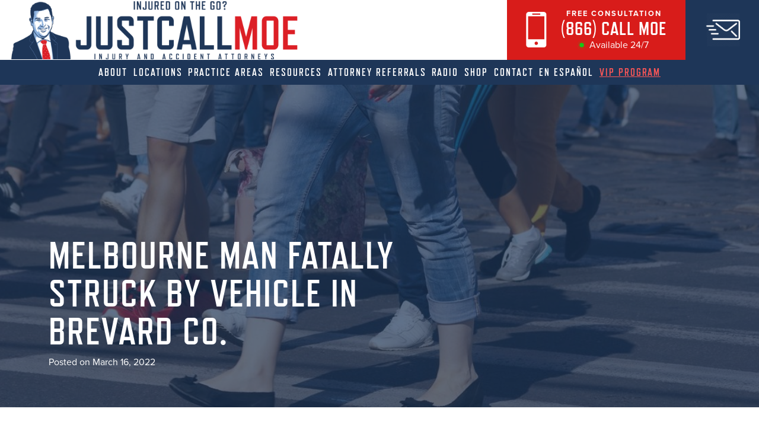

--- FILE ---
content_type: text/html; charset=UTF-8
request_url: https://justcallmoe.com/orlando-accidents/melbourne-man-fatally-struck-by-vehicle-in-brevard-co/
body_size: 37848
content:
<!doctype html>
<html lang="en-US">
<head>
	<meta charset="UTF-8">
<script type="text/javascript">
/* <![CDATA[ */
var gform;gform||(document.addEventListener("gform_main_scripts_loaded",function(){gform.scriptsLoaded=!0}),document.addEventListener("gform/theme/scripts_loaded",function(){gform.themeScriptsLoaded=!0}),window.addEventListener("DOMContentLoaded",function(){gform.domLoaded=!0}),gform={domLoaded:!1,scriptsLoaded:!1,themeScriptsLoaded:!1,isFormEditor:()=>"function"==typeof InitializeEditor,callIfLoaded:function(o){return!(!gform.domLoaded||!gform.scriptsLoaded||!gform.themeScriptsLoaded&&!gform.isFormEditor()||(gform.isFormEditor()&&console.warn("The use of gform.initializeOnLoaded() is deprecated in the form editor context and will be removed in Gravity Forms 3.1."),o(),0))},initializeOnLoaded:function(o){gform.callIfLoaded(o)||(document.addEventListener("gform_main_scripts_loaded",()=>{gform.scriptsLoaded=!0,gform.callIfLoaded(o)}),document.addEventListener("gform/theme/scripts_loaded",()=>{gform.themeScriptsLoaded=!0,gform.callIfLoaded(o)}),window.addEventListener("DOMContentLoaded",()=>{gform.domLoaded=!0,gform.callIfLoaded(o)}))},hooks:{action:{},filter:{}},addAction:function(o,r,e,t){gform.addHook("action",o,r,e,t)},addFilter:function(o,r,e,t){gform.addHook("filter",o,r,e,t)},doAction:function(o){gform.doHook("action",o,arguments)},applyFilters:function(o){return gform.doHook("filter",o,arguments)},removeAction:function(o,r){gform.removeHook("action",o,r)},removeFilter:function(o,r,e){gform.removeHook("filter",o,r,e)},addHook:function(o,r,e,t,n){null==gform.hooks[o][r]&&(gform.hooks[o][r]=[]);var d=gform.hooks[o][r];null==n&&(n=r+"_"+d.length),gform.hooks[o][r].push({tag:n,callable:e,priority:t=null==t?10:t})},doHook:function(r,o,e){var t;if(e=Array.prototype.slice.call(e,1),null!=gform.hooks[r][o]&&((o=gform.hooks[r][o]).sort(function(o,r){return o.priority-r.priority}),o.forEach(function(o){"function"!=typeof(t=o.callable)&&(t=window[t]),"action"==r?t.apply(null,e):e[0]=t.apply(null,e)})),"filter"==r)return e[0]},removeHook:function(o,r,t,n){var e;null!=gform.hooks[o][r]&&(e=(e=gform.hooks[o][r]).filter(function(o,r,e){return!!(null!=n&&n!=o.tag||null!=t&&t!=o.priority)}),gform.hooks[o][r]=e)}});
/* ]]> */
</script>

	<meta name="viewport" content="width=device-width, initial-scale=1">
	<link rel="profile" href="https://gmpg.org/xfn/11">

  <link rel="stylesheet" data-pmdelayedstyle="https://use.typekit.net/llc2pwy.css"></link>

  <link rel="icon" type="image/png" href="https://justcallmoe.com/wp-content/uploads/2022/05/favicon.png" />

  <meta name='robots' content='index, follow, max-image-preview:large, max-snippet:-1, max-video-preview:-1' />
	<style>img:is([sizes="auto" i], [sizes^="auto," i]) { contain-intrinsic-size: 3000px 1500px }</style>
	
	<!-- This site is optimized with the Yoast SEO plugin v26.8 - https://yoast.com/product/yoast-seo-wordpress/ -->
	<title>Melbourne man fatally struck by vehicle in Brevard Co. | Just Call Moe Injury and Accident Attorneys</title><style id="perfmatters-used-css">input:-webkit-autofill{-webkit-box-shadow:0 0 0 30px white inset;}@keyframes spin{0%{transform:rotate(0deg);}100%{transform:rotate(360deg);}}@keyframes fadeIn{0%{opacity:0;}100%{opacity:1;}}:where(.wp-block-button__link){border-radius:9999px;box-shadow:none;padding:calc(.667em + 2px) calc(1.333em + 2px);text-decoration:none;}:root :where(.wp-block-button .wp-block-button__link.is-style-outline),:root :where(.wp-block-button.is-style-outline>.wp-block-button__link){border:2px solid;padding:.667em 1.333em;}:root :where(.wp-block-button .wp-block-button__link.is-style-outline:not(.has-text-color)),:root :where(.wp-block-button.is-style-outline>.wp-block-button__link:not(.has-text-color)){color:currentColor;}:root :where(.wp-block-button .wp-block-button__link.is-style-outline:not(.has-background)),:root :where(.wp-block-button.is-style-outline>.wp-block-button__link:not(.has-background)){background-color:initial;background-image:none;}:where(.wp-block-columns){margin-bottom:1.75em;}:where(.wp-block-columns.has-background){padding:1.25em 2.375em;}:where(.wp-block-post-comments input[type=submit]){border:none;}:where(.wp-block-cover-image:not(.has-text-color)),:where(.wp-block-cover:not(.has-text-color)){color:#fff;}:where(.wp-block-cover-image.is-light:not(.has-text-color)),:where(.wp-block-cover.is-light:not(.has-text-color)){color:#000;}:root :where(.wp-block-cover h1:not(.has-text-color)),:root :where(.wp-block-cover h2:not(.has-text-color)),:root :where(.wp-block-cover h3:not(.has-text-color)),:root :where(.wp-block-cover h4:not(.has-text-color)),:root :where(.wp-block-cover h5:not(.has-text-color)),:root :where(.wp-block-cover h6:not(.has-text-color)),:root :where(.wp-block-cover p:not(.has-text-color)){color:inherit;}:where(.wp-block-file){margin-bottom:1.5em;}:where(.wp-block-file__button){border-radius:2em;display:inline-block;padding:.5em 1em;}:where(.wp-block-file__button):is(a):active,:where(.wp-block-file__button):is(a):focus,:where(.wp-block-file__button):is(a):hover,:where(.wp-block-file__button):is(a):visited{box-shadow:none;color:#fff;opacity:.85;text-decoration:none;}:where(.wp-block-group.wp-block-group-is-layout-constrained){position:relative;}@keyframes show-content-image{0%{visibility:hidden;}99%{visibility:hidden;}to{visibility:visible;}}@keyframes turn-on-visibility{0%{opacity:0;}to{opacity:1;}}@keyframes turn-off-visibility{0%{opacity:1;visibility:visible;}99%{opacity:0;visibility:visible;}to{opacity:0;visibility:hidden;}}@keyframes lightbox-zoom-in{0%{transform:translate(calc(( -100vw + var(--wp--lightbox-scrollbar-width) ) / 2 + var(--wp--lightbox-initial-left-position)),calc(-50vh + var(--wp--lightbox-initial-top-position))) scale(var(--wp--lightbox-scale));}to{transform:translate(-50%,-50%) scale(1);}}@keyframes lightbox-zoom-out{0%{transform:translate(-50%,-50%) scale(1);visibility:visible;}99%{visibility:visible;}to{transform:translate(calc(( -100vw + var(--wp--lightbox-scrollbar-width) ) / 2 + var(--wp--lightbox-initial-left-position)),calc(-50vh + var(--wp--lightbox-initial-top-position))) scale(var(--wp--lightbox-scale));visibility:hidden;}}:where(.wp-block-latest-comments:not([style*=line-height] .wp-block-latest-comments__comment)){line-height:1.1;}:where(.wp-block-latest-comments:not([style*=line-height] .wp-block-latest-comments__comment-excerpt p)){line-height:1.8;}:root :where(.wp-block-latest-posts.is-grid){padding:0;}:root :where(.wp-block-latest-posts.wp-block-latest-posts__list){padding-left:0;}ol,ul{box-sizing:border-box;}:root :where(.wp-block-list.has-background){padding:1.25em 2.375em;}:where(.wp-block-navigation.has-background .wp-block-navigation-item a:not(.wp-element-button)),:where(.wp-block-navigation.has-background .wp-block-navigation-submenu a:not(.wp-element-button)){padding:.5em 1em;}:where(.wp-block-navigation .wp-block-navigation__submenu-container .wp-block-navigation-item a:not(.wp-element-button)),:where(.wp-block-navigation .wp-block-navigation__submenu-container .wp-block-navigation-submenu a:not(.wp-element-button)),:where(.wp-block-navigation .wp-block-navigation__submenu-container .wp-block-navigation-submenu button.wp-block-navigation-item__content),:where(.wp-block-navigation .wp-block-navigation__submenu-container .wp-block-pages-list__item button.wp-block-navigation-item__content){padding:.5em 1em;}@keyframes overlay-menu__fade-in-animation{0%{opacity:0;transform:translateY(.5em);}to{opacity:1;transform:translateY(0);}}:root :where(p.has-background){padding:1.25em 2.375em;}:where(p.has-text-color:not(.has-link-color)) a{color:inherit;}:where(.wp-block-post-comments-form) input:not([type=submit]),:where(.wp-block-post-comments-form) textarea{border:1px solid #949494;font-family:inherit;font-size:1em;}:where(.wp-block-post-comments-form) input:where(:not([type=submit]):not([type=checkbox])),:where(.wp-block-post-comments-form) textarea{padding:calc(.667em + 2px);}:where(.wp-block-post-excerpt){box-sizing:border-box;margin-bottom:var(--wp--style--block-gap);margin-top:var(--wp--style--block-gap);}:where(.wp-block-preformatted.has-background){padding:1.25em 2.375em;}:where(.wp-block-search__button){border:1px solid #ccc;padding:6px 10px;}:where(.wp-block-search__input){font-family:inherit;font-size:inherit;font-style:inherit;font-weight:inherit;letter-spacing:inherit;line-height:inherit;text-transform:inherit;}:where(.wp-block-search__button-inside .wp-block-search__inside-wrapper){border:1px solid #949494;box-sizing:border-box;padding:4px;}:where(.wp-block-search__button-inside .wp-block-search__inside-wrapper) :where(.wp-block-search__button){padding:4px 8px;}:root :where(.wp-block-separator.is-style-dots){height:auto;line-height:1;text-align:center;}:root :where(.wp-block-separator.is-style-dots):before{color:currentColor;content:"···";font-family:serif;font-size:1.5em;letter-spacing:2em;padding-left:2em;}:root :where(.wp-block-site-logo.is-style-rounded){border-radius:9999px;}:root :where(.wp-block-social-links .wp-social-link a){padding:.25em;}:root :where(.wp-block-social-links.is-style-logos-only .wp-social-link a){padding:0;}:root :where(.wp-block-social-links.is-style-pill-shape .wp-social-link a){padding-left:.6666666667em;padding-right:.6666666667em;}:root :where(.wp-block-tag-cloud.is-style-outline){display:flex;flex-wrap:wrap;gap:1ch;}:root :where(.wp-block-tag-cloud.is-style-outline a){border:1px solid;font-size:unset !important;margin-right:0;padding:1ch 2ch;text-decoration:none !important;}:root :where(.wp-block-table-of-contents){box-sizing:border-box;}:where(.wp-block-term-description){box-sizing:border-box;margin-bottom:var(--wp--style--block-gap);margin-top:var(--wp--style--block-gap);}:where(pre.wp-block-verse){font-family:inherit;}.editor-styles-wrapper,.entry-content{counter-reset:footnotes;}:root{--wp--preset--font-size--normal:16px;--wp--preset--font-size--huge:42px;}.screen-reader-text{border:0;clip-path:inset(50%);height:1px;margin:-1px;overflow:hidden;padding:0;position:absolute;width:1px;word-wrap:normal !important;}.screen-reader-text:focus{background-color:#ddd;clip-path:none;color:#444;display:block;font-size:1em;height:auto;left:5px;line-height:normal;padding:15px 23px 14px;text-decoration:none;top:5px;width:auto;z-index:100000;}html :where(.has-border-color){border-style:solid;}html :where([style*=border-top-color]){border-top-style:solid;}html :where([style*=border-right-color]){border-right-style:solid;}html :where([style*=border-bottom-color]){border-bottom-style:solid;}html :where([style*=border-left-color]){border-left-style:solid;}html :where([style*=border-width]){border-style:solid;}html :where([style*=border-top-width]){border-top-style:solid;}html :where([style*=border-right-width]){border-right-style:solid;}html :where([style*=border-bottom-width]){border-bottom-style:solid;}html :where([style*=border-left-width]){border-left-style:solid;}html :where(img[class*=wp-image-]){height:auto;max-width:100%;}:where(figure){margin:0 0 1em;}html :where(.is-position-sticky){--wp-admin--admin-bar--position-offset:var(--wp-admin--admin-bar--height,0px);}@media screen and (max-width:600px){html :where(.is-position-sticky){--wp-admin--admin-bar--position-offset:0px;}}*,*::before,*::after{-webkit-box-sizing:border-box;box-sizing:border-box;}html{font-family:sans-serif;line-height:1.15;-webkit-text-size-adjust:100%;-ms-text-size-adjust:100%;-ms-overflow-style:scrollbar;-webkit-tap-highlight-color:rgba(0,0,0,0);}@-ms-viewport{width:device-width;}article,aside,figcaption,figure,footer,header,hgroup,main,nav,section{display:block;}body{margin:0;font-family:-apple-system,BlinkMacSystemFont,"Segoe UI",Roboto,"Helvetica Neue",Arial,sans-serif,"Apple Color Emoji","Segoe UI Emoji","Segoe UI Symbol";font-size:1rem;font-weight:400;line-height:1.5;color:#212529;text-align:left;background-color:#fff;}[tabindex="-1"]:focus{outline:0 !important;}h1,h2,h3,h4,h5,h6{margin-top:0;margin-bottom:.5rem;}p{margin-top:0;margin-bottom:1rem;}ol,ul,dl{margin-top:0;margin-bottom:1rem;}ol ol,ul ul,ol ul,ul ol{margin-bottom:0;}b,strong{font-weight:bolder;}a{color:#007bff;text-decoration:none;background-color:transparent;-webkit-text-decoration-skip:objects;}a:hover{color:#0056b3;text-decoration:underline;}a:not([href]):not([tabindex]){color:inherit;text-decoration:none;}a:not([href]):not([tabindex]):hover,a:not([href]):not([tabindex]):focus{color:inherit;text-decoration:none;}a:not([href]):not([tabindex]):focus{outline:0;}img{vertical-align:middle;border-style:none;}svg:not(:root){overflow:hidden;vertical-align:middle;}label{display:inline-block;margin-bottom:.5rem;}button{border-radius:0;}button:focus{outline:1px dotted;outline:5px auto -webkit-focus-ring-color;}input,button,select,optgroup,textarea{margin:0;font-family:inherit;font-size:inherit;line-height:inherit;}button,input{overflow:visible;}button,select{text-transform:none;}button,html [type="button"],[type="reset"],[type="submit"]{-webkit-appearance:button;}button::-moz-focus-inner,[type="button"]::-moz-focus-inner,[type="reset"]::-moz-focus-inner,[type="submit"]::-moz-focus-inner{padding:0;border-style:none;}input[type="radio"],input[type="checkbox"]{-webkit-box-sizing:border-box;box-sizing:border-box;padding:0;}input[type="date"],input[type="time"],input[type="datetime-local"],input[type="month"]{-webkit-appearance:listbox;}textarea{overflow:auto;resize:vertical;}[type="number"]::-webkit-inner-spin-button,[type="number"]::-webkit-outer-spin-button{height:auto;}[type="search"]{outline-offset:-2px;-webkit-appearance:none;}[type="search"]::-webkit-search-cancel-button,[type="search"]::-webkit-search-decoration{-webkit-appearance:none;}::-webkit-file-upload-button{font:inherit;-webkit-appearance:button;}[hidden]{display:none !important;}.screen-reader-text{border:0;clip:rect(1px,1px,1px,1px);-webkit-clip-path:inset(50%);clip-path:inset(50%);height:1px;margin:-1px;overflow:hidden;padding:0;position:absolute !important;width:1px;word-wrap:normal !important;}.screen-reader-text:focus{background-color:#f1f1f1;border-radius:3px;-webkit-box-shadow:0 0 2px 2px rgba(0,0,0,.6);box-shadow:0 0 2px 2px rgba(0,0,0,.6);clip:auto !important;-webkit-clip-path:none;clip-path:none;color:#21759b;display:block;font-size:14px;font-size:.875rem;font-weight:bold;height:auto;left:5px;line-height:normal;padding:15px 23px 14px;text-decoration:none;top:5px;width:auto;z-index:100000;}#content[tabindex="-1"]:focus{outline:0;}.clear:before,.clear:after,.entry-content:before,.entry-content:after,.comment-content:before,.comment-content:after,.site-header:before,.site-header:after,.site-content:before,.site-content:after,.site-footer:before,.site-footer:after{content:"";display:table;table-layout:fixed;}.clear:after,.entry-content:after,.comment-content:after,.site-header:after,.site-content:after,.site-footer:after{clear:both;}.container,.container-fluid,.container-xxl,.container-xl,.container-lg,.container-md,.container-sm{width:100%;padding-right:var(--bs-gutter-x,.75rem);padding-left:var(--bs-gutter-x,.75rem);margin-right:auto;margin-left:auto;}.row{--bs-gutter-x:1.5rem;--bs-gutter-y:0;display:-webkit-box;display:-ms-flexbox;display:flex;-ms-flex-wrap:wrap;flex-wrap:wrap;margin-top:calc(var(--bs-gutter-y) * -1);margin-right:calc(var(--bs-gutter-x) * -.5);margin-left:calc(var(--bs-gutter-x) * -.5);}.row>*{-webkit-box-sizing:border-box;box-sizing:border-box;-ms-flex-negative:0;flex-shrink:0;width:100%;max-width:100%;padding-right:calc(var(--bs-gutter-x) * .5);padding-left:calc(var(--bs-gutter-x) * .5);margin-top:var(--bs-gutter-y);}.col-3{-webkit-box-flex:0;-ms-flex:0 0 auto;flex:0 0 auto;width:25%;}.col-6{-webkit-box-flex:0;-ms-flex:0 0 auto;flex:0 0 auto;width:50%;}.col-12{-webkit-box-flex:0;-ms-flex:0 0 auto;flex:0 0 auto;width:100%;}.g-0,.gx-0{--bs-gutter-x:0;}.g-0,.gy-0{--bs-gutter-y:0;}.justify-content-center{-webkit-box-pack:center !important;-ms-flex-pack:center !important;justify-content:center !important;}.justify-content-between{-webkit-box-pack:justify !important;-ms-flex-pack:justify !important;justify-content:space-between !important;}.align-items-center{-webkit-box-align:center !important;-ms-flex-align:center !important;align-items:center !important;}.animated.flip{-webkit-backface-visibility:visible;backface-visibility:visible;-webkit-animation-name:flip;animation-name:flip;}.animated{-webkit-animation-duration:1s;animation-duration:1s;-webkit-animation-fill-mode:both;animation-fill-mode:both;}.animated.infinite{-webkit-animation-iteration-count:infinite;animation-iteration-count:infinite;}.animated.delay-1s{-webkit-animation-delay:1s;animation-delay:1s;}.animated.delay-2s{-webkit-animation-delay:2s;animation-delay:2s;}.animated.delay-3s{-webkit-animation-delay:3s;animation-delay:3s;}.animated.delay-4s{-webkit-animation-delay:4s;animation-delay:4s;}.animated.delay-5s{-webkit-animation-delay:5s;animation-delay:5s;}.animated.fast{-webkit-animation-duration:800ms;animation-duration:800ms;}.animated.faster{-webkit-animation-duration:500ms;animation-duration:500ms;}.animated.slow{-webkit-animation-duration:2s;animation-duration:2s;}.animated.slower{-webkit-animation-duration:3s;animation-duration:3s;}button:focus{outline:0;}.btn{background:var(--primary-color);padding:.2rem 1.5rem;color:#fff;font-size:var(--button-size,1rem);text-transform:uppercase;font-weight:bold;display:inline-block;font-family:"refrigerator-deluxe",sans-serif;-webkit-transition:all ease .5s;transition:all ease .5s;text-decoration:none;}.btn svg{fill:#fff;width:18px !important;height:18px !important;position:relative;top:-3px;right:-5px;margin:0 !important;}.btn:hover{background:#182a45;text-decoration:none;color:#fff;}.btn_alt{background:var(--secondary-color);color:#fff;text-decoration:none;}.btn_alt:hover{background:#c11917;color:#fff;}a[href^="tel"]{color:inherit;text-decoration:none;}body{font-family:"proxima-nova",sans-serif;}h1,h2,h3,h4,h5,h6{font-family:"refrigerator-deluxe",sans-serif;text-transform:uppercase;letter-spacing:2px;}h1{font-size:var(--h1-size,5.653rem);line-height:var(--h1-size);}h2{font-size:var(--h2-size,3.998rem);line-height:var(--h2-size);}h3{font-size:var(--h3-size,2.827rem);line-height:var(--h3-size);}h5{font-size:var(--h5-size,1.414rem);line-height:var(--h5-size);}p{font-size:var(--para-size,1rem);}a{color:var(--primary-color);text-decoration:underline;-webkit-transition:all ease .5s;transition:all ease .5s;}a:hover{color:var(--secondary-color);}[data-accordion] [data-content]{overflow:hidden;max-height:0;}[data-accordion]{line-height:1;}[data-control],[data-content]>*{padding:10px;}[data-content] [data-accordion]{border:0;padding:0;}[data-accordion] [data-control]{position:relative;padding-right:40px;}[data-accordion]>[data-control]:after{content:"";position:absolute;right:10px;top:25px;color:#444;height:15px;width:24px;background:url("https://justcallmoe.com/wp-content/themes/haskins-co/assets/css/../img/down.svg") center center no-repeat;background-size:50%;}.site-header{background:#fff;}.desktop_header_wrap{background:var(--primary-color);-webkit-box-shadow:0 0 25px 0 rgba(0,0,0,.25);box-shadow:0 0 25px 0 rgba(0,0,0,.25);}.desktop_header_inner{display:none;background:#fff;-webkit-box-pack:justify;-ms-flex-pack:justify;justify-content:space-between;-webkit-box-align:end;-ms-flex-align:end;align-items:flex-end;}.site_branding{padding:0;display:none;}.site_branding a{display:block;}.site_branding img{width:100%;height:auto;max-width:280px;margin:-8px 0 0 0;}.header_btn_group{display:-webkit-box;display:-ms-flexbox;display:flex;}.header_btn_group .header_cta{background:var(--secondary-color);text-align:center;color:#fff;padding:.5rem 2rem;display:-webkit-box;display:-ms-flexbox;display:flex;-webkit-box-align:center;-ms-flex-align:center;align-items:center;-webkit-box-pack:justify;-ms-flex-pack:justify;justify-content:space-between;}.header_btn_group .header_cta img{width:35px;height:auto;margin:0 1.5rem 0 0;}.header_btn_group .header_cta span{display:block;text-transform:uppercase;font-size:.8rem;font-weight:700;letter-spacing:2px;}.header_btn_group .header_cta .header_phone{font-size:2rem;line-height:2rem;font-family:"refrigerator-deluxe",sans-serif;letter-spacing:1px;}.header_btn_group .header_cta .header_phone a:hover{color:var(--primary-color);}.header_btn_group .header_cta .avaliable_wrap{text-align:center;}.header_btn_group .header_cta .avaliable_wrap img{width:18px;height:auto;display:inline-block;position:relative;left:-4px;margin:0;}#mobile_buttons_wrap{background:#fff;text-align:center;display:block;}.mobile_site_branding{padding:0 1rem;}.mobile_site_branding img{width:100%;max-width:250px;}.mobile_phone{background:var(--secondary-color);padding:.5rem 0;font-size:1.8rem;font-family:"refrigerator-deluxe",sans-serif;color:#fff;}.mobile_phone img{width:20px;height:auto;margin:-2px .5rem 0 0;}.mobile_phone a:hover{color:var(--primary-color);}.mobile_message{background:var(--primary-color);height:74px;padding-top:18px;}.mobile_message img{width:32px;}.main_navigation{display:none;font-family:"refrigerator-deluxe",sans-serif;padding:.5rem 1rem;text-align:center;-webkit-box-flex:1;-ms-flex-positive:1;flex-grow:1;max-width:800px;margin:0 auto;}.main_navigation ul{margin:0;padding:0;display:-webkit-box;display:-ms-flexbox;display:flex;-webkit-box-pack:justify;-ms-flex-pack:justify;justify-content:space-between;-webkit-box-align:start;-ms-flex-align:start;align-items:flex-start;}.main_navigation li{list-style-type:none;}.main_navigation a{color:#fff;text-decoration:none;font-weight:700;text-transform:uppercase;font-size:1.1rem;letter-spacing:2px;-webkit-transition:all ease .5s;transition:all ease .5s;}.main_navigation a:hover{color:var(--secondary-color);}.main_navigation .menu-item-has-children{position:relative;}.main_navigation .menu-item-has-children:hover>.sub-menu{visibility:visible;opacity:1;}.main_navigation .menu-item-has-children:focus>.sub-menu{visibility:visible;opacity:1;}.main_navigation .sub-menu{display:block;padding:1rem 1rem;background:#fff;position:absolute;width:260px;top:35px;z-index:5;border-top:2px solid var(--secondary-color);visibility:hidden;opacity:0;-webkit-transition:all ease .5s;transition:all ease .5s;}.main_navigation .sub-menu li{width:100%;display:block;text-align:left;padding:.5rem 0;border-bottom:1px solid #f8f8f8;}.main_navigation .sub-menu li:last-of-type{border-bottom:0 solid #f8f8f8;}.main_navigation .sub-menu a{color:var(--primary-color);font-family:"proxima-nova",sans-serif;text-transform:none;font-size:.9rem;letter-spacing:0;font-weight:400;}.main_navigation .sub-menu a:hover{color:var(--secondary-color);}.hamburger{cursor:pointer;border:0 solid #000;border-radius:5px;outline:0;background:0;-webkit-transition:.3s;transition:.3s;padding:3px;}.hamburger__line{display:block;width:20px;height:2px;margin:4px;border-radius:20px;background:#000;-webkit-transition:.3s;transition:.3s;}.mobile_navigation{background:#fff;display:none;position:absolute;z-index:3;}.mobile_navigation ul{margin:0;padding:0;}.mobile_navigation li{width:100%;text-align:left;border-bottom:1px solid #f8f8f8;}.mobile_navigation li:last-of-type{border-bottom:0 solid #f8f8f8;}.mobile_navigation a{color:var(--primary-color);font-family:"proxima-nova",sans-serif;text-transform:none;font-size:.9rem;letter-spacing:0;font-weight:400;width:100%;display:block;padding:.5rem 2rem;text-decoration:none;-webkit-transition:all ease .5s;transition:all ease .5s;}.mobile_navigation a:hover{color:var(--secondary-color);}.mobile_navigation .sub-menu{background:#f8f8f8;display:none;max-height:400px;overflow:scroll;}.mobile_navigation .menu-item-has-children{position:relative;}.mobile_navigation .menu-item-has-children::after{content:"";background-image:url("https://justcallmoe.com/wp-content/themes/haskins-co/assets/css/../img/down.svg");background-size:contain;background-repeat:no-repeat;width:13px;height:15px;position:absolute;top:10px;right:20px;-webkit-transition:-webkit-transform .2s ease-in-out;transition:-webkit-transform .2s ease-in-out;transition:transform .2s ease-in-out;transition:transform .2s ease-in-out,-webkit-transform .2s ease-in-out;}.secure_wrap{padding:1rem 0 0 0;}.secure_wrap img{width:20px;height:auto;margin:0 5px 0 0;}.gform_wrapper .gform_fields{display:-webkit-box;display:-ms-flexbox;display:flex;-webkit-box-pack:center;-ms-flex-pack:center;justify-content:center;-ms-flex-wrap:wrap;flex-wrap:wrap;gap:10px;}.gform_wrapper .gfield--width-half{width:calc(50% - 20px);}.gform_wrapper .gfield--width-full{width:calc(100% - 30px);}.gform_wrapper label{display:none;}.gform_wrapper input{border:1px solid #ddd;padding:5px;width:100%;font-size:1rem;font-family:"refrigerator-deluxe",sans-serif;color:var(--primary-color);}.gform_wrapper input::-webkit-input-placeholder{color:var(--primary-color);}.gform_wrapper input::-moz-placeholder{color:var(--primary-color);}.gform_wrapper input:-ms-input-placeholder{color:var(--primary-color);}.gform_wrapper input::-ms-input-placeholder{color:var(--primary-color);}.gform_wrapper input::placeholder{color:var(--primary-color);}.gform_wrapper textarea{width:100%;padding:5px;font-size:1rem;font-family:"refrigerator-deluxe",sans-serif;color:var(--primary-color);border:1px solid #ddd;max-height:120px;}.gform_wrapper textarea::-webkit-input-placeholder{color:var(--primary-color);}.gform_wrapper textarea::-moz-placeholder{color:var(--primary-color);}.gform_wrapper textarea:-ms-input-placeholder{color:var(--primary-color);}.gform_wrapper textarea::-ms-input-placeholder{color:var(--primary-color);}.gform_wrapper textarea::placeholder{color:var(--primary-color);}.gform_wrapper img{max-width:25px;}.gform_footer{padding:.5rem 0;}.gform_footer button{background:var(--secondary-color);text-transform:uppercase;color:#fff;font-weight:bold;padding:.5rem 3rem .5rem 2rem;border:0 solid #fff;border-radius:0;font-size:1.5rem;font-family:"refrigerator-deluxe",sans-serif;letter-spacing:2px;width:auto;position:relative;-webkit-transition:all ease .5s;transition:all ease .5s;}.gform_footer button:after{content:"";background-image:url("/wp-content/uploads/2022/11/mail.webp");background-size:contain;background-repeat:no-repeat;width:30px;height:100%;display:block;position:absolute;top:9px;right:15px;}.gform_footer button:hover{background:#c11917;cursor:pointer;}.ebooks_wrap{padding:2rem 0;background:var(--primary-color);text-align:center;position:relative;}.ebooks_wrap h2{font-size:3rem;line-height:3rem;color:#fff;position:relative;z-index:2;}.ebooks_wrap h3{margin:0 0 4rem 0;color:#cfdded;font-size:2rem;position:relative;z-index:2;}.ebooks_wrap [class*="col-"]{margin:0 0 2rem 0;}.ebooks_box{background:#fff;padding:2rem;border-radius:5px;text-align:center;position:relative;z-index:2;height:100%;display:-webkit-box;display:-ms-flexbox;display:flex;-ms-flex-wrap:wrap;flex-wrap:wrap;-webkit-box-align:end;-ms-flex-align:end;align-items:flex-end;-webkit-box-pack:center;-ms-flex-pack:center;justify-content:center;}.ebooks_box h3{color:var(--primary-color);font-size:1.5rem;line-height:2rem;margin:0 0 2rem 0;width:100%;}.ebooks_box h3 span{margin:0;font-size:3rem;line-height:3rem;}.ebooks_box img{width:100px;height:auto;display:block;margin:0 auto;}.ebooks_box span{color:var(--secondary-color);display:block;margin:1rem 0;text-transform:uppercase;font-weight:700;}.blog_hero{position:relative;margin:0 0 2rem 0;}.blog_hero h1{margin:0 0 .5rem 0;font-size:3rem;line-height:3rem;}.blog_hero .blog_hero_copy{position:relative;z-index:1;color:#fff;text-align:center;padding:16rem 0 4rem 0;}.blog_hero .single_btn_wrap{margin:1rem 0 0 0;}.blog_hero .single_btn_wrap .btn{margin:1rem auto;display:block;max-width:80%;text-align:center;}.blog_hero span{color:#fff;}.blog_hero_overlay{background:var(--primary-color);opacity:.7;top:0;bottom:0;left:0;right:0;width:100%;height:100%;position:absolute;}.blog_single_wrap{padding:0 1rem 4rem 1rem;}.widget-area{margin:0 0 4rem 0;position:sticky;top:140px;}.sidebar_form_wrap{background:var(--primary-color);color:#fff;padding:2rem 1rem;text-align:center;-webkit-box-shadow:0 0 25px 0 rgba(0,0,0,.25);box-shadow:0 0 25px 0 rgba(0,0,0,.25);border-radius:10px;}.sidebar_form_wrap h2{color:var(--secondary-color);font-size:3rem;line-height:3rem;}.sidebar_form_wrap span{text-transform:uppercase;font-weight:bold;color:#fff;display:block;}.sidebar_form_wrap p{margin:0;padding:.5rem 0;color:rgba(255,255,255,.7);}.sidebar_form_wrap strong{color:#fff;}.sidebar_form_wrap .sb_phone{color:var(--secondary-color);font-size:2rem;line-height:2rem;font-family:"refrigerator-deluxe",sans-serif;padding:1rem 0;display:block;}.avaliable_wrap img{width:18px;height:auto;position:relative;top:-1px;left:-6px;}#contact-overlay{width:100%;height:100%;position:fixed;display:none;z-index:99;top:0;left:0;bottom:0;right:0;}.contact-form-wrap{margin:0 auto;padding:1rem;position:relative;z-index:100;color:#fff;overflow:scroll;-webkit-overflow-scrolling:touch;height:100%;background:rgba(0,0,0,.3);}.contact-form-wrap .overlay_copy_wrap{margin-bottom:1rem;}.contact-form-wrap .form_wrap{margin:2rem 0 0 0;background:var(--primary-color);padding:2rem 1rem;-webkit-box-shadow:0 0 25px 0 rgba(0,0,0,.25);box-shadow:0 0 25px 0 rgba(0,0,0,.25);border-radius:10px;max-width:600px;text-align:center;}.contact-form-wrap .form_wrap h2{font-size:2.5rem;line-height:2.5rem;color:var(--secondary-color);}.contact-form-wrap .form_wrap p{max-width:400px;margin:1rem auto;}.contact-form-wrap .form_wrap .sb_phone{font-family:"refrigerator-deluxe",sans-serif;font-size:2rem;font-weight:700;display:block;}.close{position:absolute;right:19px;top:23px;width:28px;height:23px;opacity:1;z-index:3;}.close:hover{opacity:1;}.close:before,.close:after{position:absolute;left:15px;content:" ";height:15px;width:3px;background-color:#fff;}.close:before{-webkit-transform:rotate(45deg);transform:rotate(45deg);}.close:after{-webkit-transform:rotate(-45deg);transform:rotate(-45deg);}.site-footer{color:var(--footer-font-color);text-align:center;background-image:url("/wp-content/uploads/2022/10/dots.webp");background-size:cover;background-position:center center;background-repeat:no-repeat;padding:5rem 0 0 0;}.site-footer p{margin:0;padding:.5rem 0;}.site-footer h2{font-size:3rem;line-height:3rem;color:var(--primary-color);}.site-footer h3{font-size:2rem;line-height:2rem;color:var(--secondary-color);}.site-footer .sidebar_form_wrap{margin:2rem 0;}.site-footer .sidebar_form_wrap h2{color:var(--secondary-color);font-size:4rem;line-height:4rem;margin:0;}.location_box{padding:1rem;color:#000;}.location_box h3{font-size:1.5rem;line-height:1.5rem;color:var(--secondary-color);letter-spacing:2px;margin:0 0 .5rem 0;}.location_box p{margin:0;padding:0;color:#000;}.location_box img{width:100%;height:auto;max-width:100%;margin:0 0 1rem 0;}.footer_phone{margin:1rem 0;letter-spacing:2px;font-size:2rem;font-family:"refrigerator-deluxe",sans-serif;}.footer_phone span{color:var(--secondary-color);}.footer_phone a{color:#000;text-decoration:none;-webkit-transition:all ease .5s;transition:all ease .5s;}.footer_phone a:hover{color:var(--secondary-color);}.footer_email{margin:1rem 0;letter-spacing:2px;font-size:2rem;font-family:"refrigerator-deluxe",sans-serif;}.footer_email span{color:var(--secondary-color);}.footer_email a{color:#000;text-decoration:none;-webkit-transition:all ease .5s;transition:all ease .5s;}.footer_email a:hover{color:var(--secondary-color);}.site_info{text-align:center;width:100%;padding:1rem 0;background:var(--primary-color);color:#fff;}.site_info p{margin:0;padding:0;font-size:.7rem;}.site_info a{font-weight:bold;color:#fff;}.site_disclaimer{display:block;padding:0 0 2rem 0;}.site_disclaimer p{font-size:.7rem;}@media (min-width:576px){.container-sm,.container{max-width:540px;}}@media (min-width:768px){.container-md,.container-sm,.container{max-width:720px;}.col-md-5{-webkit-box-flex:0;-ms-flex:0 0 auto;flex:0 0 auto;width:41.66666667%;}.col-md-6{-webkit-box-flex:0;-ms-flex:0 0 auto;flex:0 0 auto;width:50%;}.col-md-7{-webkit-box-flex:0;-ms-flex:0 0 auto;flex:0 0 auto;width:58.33333333%;}.ebooks_wrap{padding:6rem 0;}.ebooks_wrap h2{font-size:4rem;line-height:4rem;}.ebooks_wrap h3{font-size:2rem;}.ebooks_wrap .ebooks_box h3 span{font-size:2.5rem;line-height:2.5rem;}.blog_hero{margin:0 0 4rem 0;}.blog_hero h1{font-size:4rem;line-height:4rem;}.blog_hero .blog_hero_copy{text-align:left;}.blog_hero .single_btn_wrap{display:none;}.contact-form-wrap{padding:5rem 1rem;}.site-footer{text-align:left;}.site-footer h2{font-size:4rem;line-height:4rem;}.site-footer h3{font-size:2.5rem;line-height:2.5rem;margin:0 0 2rem 0;}.location_box{margin:0 0 2em 0;padding:0;}.location_box h3{font-size:1.5rem;line-height:1.5rem;margin:0 0 .5rem 0;}.site_disclaimer{padding:2rem 0;}}@media (min-width:992px){.container-lg,.container-md,.container-sm,.container{max-width:960px;}.col-lg-4{-webkit-box-flex:0;-ms-flex:0 0 auto;flex:0 0 auto;width:33.33333333%;}.col-lg-5{-webkit-box-flex:0;-ms-flex:0 0 auto;flex:0 0 auto;width:41.66666667%;}.col-lg-6{-webkit-box-flex:0;-ms-flex:0 0 auto;flex:0 0 auto;width:50%;}.col-lg-7{-webkit-box-flex:0;-ms-flex:0 0 auto;flex:0 0 auto;width:58.33333333%;}.desktop_header_inner{display:-webkit-box;display:-ms-flexbox;display:flex;}.site_branding{padding:0 0 0 .5rem;display:block;}.site_branding img{max-width:400px;}.header_btn_group .header_cta{padding:.5rem 1rem;}.header_btn_group .mail_btn{background:var(--primary-color);}.header_btn_group .mail_btn a{padding:1.2rem 1rem 1rem 1rem;display:block;}.header_btn_group .mail_btn img{width:45px;height:auto;}#mobile_buttons_wrap{display:none;}.main_navigation{display:block;}.ebooks_wrap h2{font-size:5rem;line-height:5rem;}.ebooks_wrap h3{font-size:2.5rem;}.ebooks_wrap .ebooks_box h3{font-size:2rem;line-height:2rem;}.sidebar_form_wrap{padding:1rem;}.sidebar_form_wrap h2{font-size:3rem;line-height:3rem;}.sidebar_form_wrap .sb_phone{font-size:3rem;line-height:3rem;}.contact-form-wrap .form_wrap h2{font-size:4rem;line-height:4rem;}.contact-form-wrap .form_wrap .sb_phone{font-size:3rem;}.site-footer h2{font-size:6rem;line-height:6rem;margin:0 0 2rem 0;}.site-footer h3{margin:0 0 4rem 0;}.site-footer .sidebar_form_wrap{margin:0;}.location_box h3{font-size:1.5rem;line-height:1.5rem;margin:0 0 .5rem 0;}.location_box img{margin:0;}}@media (min-width:1200px){.container-xl,.container-lg,.container-md,.container-sm,.container{max-width:1140px;}.site_branding{padding:0 0 0 1rem;}.site_branding img{max-width:500px;}.header_btn_group .header_cta{padding:.5rem 2rem;}.header_btn_group .header_cta img{width:35px;height:auto;margin:0 1.5rem 0 0;display:block;}.header_btn_group .mail_btn a{padding:1rem 2rem;}.header_btn_group .mail_btn img{width:60px;}.sidebar_form_wrap h2{font-size:4rem;line-height:4rem;}.sidebar_form_wrap .sb_phone{font-size:3.5rem;line-height:3.5rem;}}@media (min-width:1400px){.container-xxl,.container-xl,.container-lg,.container-md,.container-sm,.container{max-width:1320px;}}@media (print),(prefers-reduced-motion){.animated{-webkit-animation:unset !important;animation:unset !important;-webkit-transition:none !important;transition:none !important;}}@-webkit-keyframes modal-video{from{opacity:0;}to{opacity:1;}}@keyframes modal-video{from{opacity:0;}to{opacity:1;}}@-webkit-keyframes modal-video-inner{from{-webkit-transform:translate(0,100px);transform:translate(0,100px);}to{-webkit-transform:translate(0,0);transform:translate(0,0);}}@keyframes modal-video-inner{from{-webkit-transform:translate(0,100px);transform:translate(0,100px);}to{-webkit-transform:translate(0,0);transform:translate(0,0);}}@-webkit-keyframes bounce{from,20%,53%,80%,to{-webkit-animation-timing-function:cubic-bezier(.215,.61,.355,1);animation-timing-function:cubic-bezier(.215,.61,.355,1);-webkit-transform:translate3d(0,0,0);transform:translate3d(0,0,0);}40%,43%{-webkit-animation-timing-function:cubic-bezier(.755,.05,.855,.06);animation-timing-function:cubic-bezier(.755,.05,.855,.06);-webkit-transform:translate3d(0,-30px,0);transform:translate3d(0,-30px,0);}70%{-webkit-animation-timing-function:cubic-bezier(.755,.05,.855,.06);animation-timing-function:cubic-bezier(.755,.05,.855,.06);-webkit-transform:translate3d(0,-15px,0);transform:translate3d(0,-15px,0);}90%{-webkit-transform:translate3d(0,-4px,0);transform:translate3d(0,-4px,0);}}@keyframes bounce{from,20%,53%,80%,to{-webkit-animation-timing-function:cubic-bezier(.215,.61,.355,1);animation-timing-function:cubic-bezier(.215,.61,.355,1);-webkit-transform:translate3d(0,0,0);transform:translate3d(0,0,0);}40%,43%{-webkit-animation-timing-function:cubic-bezier(.755,.05,.855,.06);animation-timing-function:cubic-bezier(.755,.05,.855,.06);-webkit-transform:translate3d(0,-30px,0);transform:translate3d(0,-30px,0);}70%{-webkit-animation-timing-function:cubic-bezier(.755,.05,.855,.06);animation-timing-function:cubic-bezier(.755,.05,.855,.06);-webkit-transform:translate3d(0,-15px,0);transform:translate3d(0,-15px,0);}90%{-webkit-transform:translate3d(0,-4px,0);transform:translate3d(0,-4px,0);}}@-webkit-keyframes flash{from,50%,to{opacity:1;}25%,75%{opacity:0;}}@keyframes flash{from,50%,to{opacity:1;}25%,75%{opacity:0;}}@-webkit-keyframes pulse{from{-webkit-transform:scale3d(1,1,1);transform:scale3d(1,1,1);}50%{-webkit-transform:scale3d(1.05,1.05,1.05);transform:scale3d(1.05,1.05,1.05);}to{-webkit-transform:scale3d(1,1,1);transform:scale3d(1,1,1);}}@keyframes pulse{from{-webkit-transform:scale3d(1,1,1);transform:scale3d(1,1,1);}50%{-webkit-transform:scale3d(1.05,1.05,1.05);transform:scale3d(1.05,1.05,1.05);}to{-webkit-transform:scale3d(1,1,1);transform:scale3d(1,1,1);}}@-webkit-keyframes rubberBand{from{-webkit-transform:scale3d(1,1,1);transform:scale3d(1,1,1);}30%{-webkit-transform:scale3d(1.25,.75,1);transform:scale3d(1.25,.75,1);}40%{-webkit-transform:scale3d(.75,1.25,1);transform:scale3d(.75,1.25,1);}50%{-webkit-transform:scale3d(1.15,.85,1);transform:scale3d(1.15,.85,1);}65%{-webkit-transform:scale3d(.95,1.05,1);transform:scale3d(.95,1.05,1);}75%{-webkit-transform:scale3d(1.05,.95,1);transform:scale3d(1.05,.95,1);}to{-webkit-transform:scale3d(1,1,1);transform:scale3d(1,1,1);}}@keyframes rubberBand{from{-webkit-transform:scale3d(1,1,1);transform:scale3d(1,1,1);}30%{-webkit-transform:scale3d(1.25,.75,1);transform:scale3d(1.25,.75,1);}40%{-webkit-transform:scale3d(.75,1.25,1);transform:scale3d(.75,1.25,1);}50%{-webkit-transform:scale3d(1.15,.85,1);transform:scale3d(1.15,.85,1);}65%{-webkit-transform:scale3d(.95,1.05,1);transform:scale3d(.95,1.05,1);}75%{-webkit-transform:scale3d(1.05,.95,1);transform:scale3d(1.05,.95,1);}to{-webkit-transform:scale3d(1,1,1);transform:scale3d(1,1,1);}}@-webkit-keyframes shake{from,to{-webkit-transform:translate3d(0,0,0);transform:translate3d(0,0,0);}10%,30%,50%,70%,90%{-webkit-transform:translate3d(-10px,0,0);transform:translate3d(-10px,0,0);}20%,40%,60%,80%{-webkit-transform:translate3d(10px,0,0);transform:translate3d(10px,0,0);}}@keyframes shake{from,to{-webkit-transform:translate3d(0,0,0);transform:translate3d(0,0,0);}10%,30%,50%,70%,90%{-webkit-transform:translate3d(-10px,0,0);transform:translate3d(-10px,0,0);}20%,40%,60%,80%{-webkit-transform:translate3d(10px,0,0);transform:translate3d(10px,0,0);}}@-webkit-keyframes headShake{0%{-webkit-transform:translateX(0);transform:translateX(0);}6.5%{-webkit-transform:translateX(-6px) rotateY(-9deg);transform:translateX(-6px) rotateY(-9deg);}18.5%{-webkit-transform:translateX(5px) rotateY(7deg);transform:translateX(5px) rotateY(7deg);}31.5%{-webkit-transform:translateX(-3px) rotateY(-5deg);transform:translateX(-3px) rotateY(-5deg);}43.5%{-webkit-transform:translateX(2px) rotateY(3deg);transform:translateX(2px) rotateY(3deg);}50%{-webkit-transform:translateX(0);transform:translateX(0);}}@keyframes headShake{0%{-webkit-transform:translateX(0);transform:translateX(0);}6.5%{-webkit-transform:translateX(-6px) rotateY(-9deg);transform:translateX(-6px) rotateY(-9deg);}18.5%{-webkit-transform:translateX(5px) rotateY(7deg);transform:translateX(5px) rotateY(7deg);}31.5%{-webkit-transform:translateX(-3px) rotateY(-5deg);transform:translateX(-3px) rotateY(-5deg);}43.5%{-webkit-transform:translateX(2px) rotateY(3deg);transform:translateX(2px) rotateY(3deg);}50%{-webkit-transform:translateX(0);transform:translateX(0);}}@-webkit-keyframes swing{20%{-webkit-transform:rotate3d(0,0,1,15deg);transform:rotate3d(0,0,1,15deg);}40%{-webkit-transform:rotate3d(0,0,1,-10deg);transform:rotate3d(0,0,1,-10deg);}60%{-webkit-transform:rotate3d(0,0,1,5deg);transform:rotate3d(0,0,1,5deg);}80%{-webkit-transform:rotate3d(0,0,1,-5deg);transform:rotate3d(0,0,1,-5deg);}to{-webkit-transform:rotate3d(0,0,1,0);transform:rotate3d(0,0,1,0);}}@keyframes swing{20%{-webkit-transform:rotate3d(0,0,1,15deg);transform:rotate3d(0,0,1,15deg);}40%{-webkit-transform:rotate3d(0,0,1,-10deg);transform:rotate3d(0,0,1,-10deg);}60%{-webkit-transform:rotate3d(0,0,1,5deg);transform:rotate3d(0,0,1,5deg);}80%{-webkit-transform:rotate3d(0,0,1,-5deg);transform:rotate3d(0,0,1,-5deg);}to{-webkit-transform:rotate3d(0,0,1,0);transform:rotate3d(0,0,1,0);}}@-webkit-keyframes tada{from{-webkit-transform:scale3d(1,1,1);transform:scale3d(1,1,1);}10%,20%{-webkit-transform:scale3d(.9,.9,.9) rotate3d(0,0,1,-3deg);transform:scale3d(.9,.9,.9) rotate3d(0,0,1,-3deg);}30%,50%,70%,90%{-webkit-transform:scale3d(1.1,1.1,1.1) rotate3d(0,0,1,3deg);transform:scale3d(1.1,1.1,1.1) rotate3d(0,0,1,3deg);}40%,60%,80%{-webkit-transform:scale3d(1.1,1.1,1.1) rotate3d(0,0,1,-3deg);transform:scale3d(1.1,1.1,1.1) rotate3d(0,0,1,-3deg);}to{-webkit-transform:scale3d(1,1,1);transform:scale3d(1,1,1);}}@keyframes tada{from{-webkit-transform:scale3d(1,1,1);transform:scale3d(1,1,1);}10%,20%{-webkit-transform:scale3d(.9,.9,.9) rotate3d(0,0,1,-3deg);transform:scale3d(.9,.9,.9) rotate3d(0,0,1,-3deg);}30%,50%,70%,90%{-webkit-transform:scale3d(1.1,1.1,1.1) rotate3d(0,0,1,3deg);transform:scale3d(1.1,1.1,1.1) rotate3d(0,0,1,3deg);}40%,60%,80%{-webkit-transform:scale3d(1.1,1.1,1.1) rotate3d(0,0,1,-3deg);transform:scale3d(1.1,1.1,1.1) rotate3d(0,0,1,-3deg);}to{-webkit-transform:scale3d(1,1,1);transform:scale3d(1,1,1);}}@-webkit-keyframes wobble{from{-webkit-transform:translate3d(0,0,0);transform:translate3d(0,0,0);}15%{-webkit-transform:translate3d(-25%,0,0) rotate3d(0,0,1,-5deg);transform:translate3d(-25%,0,0) rotate3d(0,0,1,-5deg);}30%{-webkit-transform:translate3d(20%,0,0) rotate3d(0,0,1,3deg);transform:translate3d(20%,0,0) rotate3d(0,0,1,3deg);}45%{-webkit-transform:translate3d(-15%,0,0) rotate3d(0,0,1,-3deg);transform:translate3d(-15%,0,0) rotate3d(0,0,1,-3deg);}60%{-webkit-transform:translate3d(10%,0,0) rotate3d(0,0,1,2deg);transform:translate3d(10%,0,0) rotate3d(0,0,1,2deg);}75%{-webkit-transform:translate3d(-5%,0,0) rotate3d(0,0,1,-1deg);transform:translate3d(-5%,0,0) rotate3d(0,0,1,-1deg);}to{-webkit-transform:translate3d(0,0,0);transform:translate3d(0,0,0);}}@keyframes wobble{from{-webkit-transform:translate3d(0,0,0);transform:translate3d(0,0,0);}15%{-webkit-transform:translate3d(-25%,0,0) rotate3d(0,0,1,-5deg);transform:translate3d(-25%,0,0) rotate3d(0,0,1,-5deg);}30%{-webkit-transform:translate3d(20%,0,0) rotate3d(0,0,1,3deg);transform:translate3d(20%,0,0) rotate3d(0,0,1,3deg);}45%{-webkit-transform:translate3d(-15%,0,0) rotate3d(0,0,1,-3deg);transform:translate3d(-15%,0,0) rotate3d(0,0,1,-3deg);}60%{-webkit-transform:translate3d(10%,0,0) rotate3d(0,0,1,2deg);transform:translate3d(10%,0,0) rotate3d(0,0,1,2deg);}75%{-webkit-transform:translate3d(-5%,0,0) rotate3d(0,0,1,-1deg);transform:translate3d(-5%,0,0) rotate3d(0,0,1,-1deg);}to{-webkit-transform:translate3d(0,0,0);transform:translate3d(0,0,0);}}@-webkit-keyframes jello{from,11.1%,to{-webkit-transform:translate3d(0,0,0);transform:translate3d(0,0,0);}22.2%{-webkit-transform:skewX(-12.5deg) skewY(-12.5deg);transform:skewX(-12.5deg) skewY(-12.5deg);}33.3%{-webkit-transform:skewX(6.25deg) skewY(6.25deg);transform:skewX(6.25deg) skewY(6.25deg);}44.4%{-webkit-transform:skewX(-3.125deg) skewY(-3.125deg);transform:skewX(-3.125deg) skewY(-3.125deg);}55.5%{-webkit-transform:skewX(1.5625deg) skewY(1.5625deg);transform:skewX(1.5625deg) skewY(1.5625deg);}66.6%{-webkit-transform:skewX(-.78125deg) skewY(-.78125deg);transform:skewX(-.78125deg) skewY(-.78125deg);}77.7%{-webkit-transform:skewX(.390625deg) skewY(.390625deg);transform:skewX(.390625deg) skewY(.390625deg);}88.8%{-webkit-transform:skewX(-.1953125deg) skewY(-.1953125deg);transform:skewX(-.1953125deg) skewY(-.1953125deg);}}@keyframes jello{from,11.1%,to{-webkit-transform:translate3d(0,0,0);transform:translate3d(0,0,0);}22.2%{-webkit-transform:skewX(-12.5deg) skewY(-12.5deg);transform:skewX(-12.5deg) skewY(-12.5deg);}33.3%{-webkit-transform:skewX(6.25deg) skewY(6.25deg);transform:skewX(6.25deg) skewY(6.25deg);}44.4%{-webkit-transform:skewX(-3.125deg) skewY(-3.125deg);transform:skewX(-3.125deg) skewY(-3.125deg);}55.5%{-webkit-transform:skewX(1.5625deg) skewY(1.5625deg);transform:skewX(1.5625deg) skewY(1.5625deg);}66.6%{-webkit-transform:skewX(-.78125deg) skewY(-.78125deg);transform:skewX(-.78125deg) skewY(-.78125deg);}77.7%{-webkit-transform:skewX(.390625deg) skewY(.390625deg);transform:skewX(.390625deg) skewY(.390625deg);}88.8%{-webkit-transform:skewX(-.1953125deg) skewY(-.1953125deg);transform:skewX(-.1953125deg) skewY(-.1953125deg);}}@-webkit-keyframes heartBeat{0%{-webkit-transform:scale(1);transform:scale(1);}14%{-webkit-transform:scale(1.3);transform:scale(1.3);}28%{-webkit-transform:scale(1);transform:scale(1);}42%{-webkit-transform:scale(1.3);transform:scale(1.3);}70%{-webkit-transform:scale(1);transform:scale(1);}}@keyframes heartBeat{0%{-webkit-transform:scale(1);transform:scale(1);}14%{-webkit-transform:scale(1.3);transform:scale(1.3);}28%{-webkit-transform:scale(1);transform:scale(1);}42%{-webkit-transform:scale(1.3);transform:scale(1.3);}70%{-webkit-transform:scale(1);transform:scale(1);}}@-webkit-keyframes bounceIn{from,20%,40%,60%,80%,to{-webkit-animation-timing-function:cubic-bezier(.215,.61,.355,1);animation-timing-function:cubic-bezier(.215,.61,.355,1);}0%{opacity:0;-webkit-transform:scale3d(.3,.3,.3);transform:scale3d(.3,.3,.3);}20%{-webkit-transform:scale3d(1.1,1.1,1.1);transform:scale3d(1.1,1.1,1.1);}40%{-webkit-transform:scale3d(.9,.9,.9);transform:scale3d(.9,.9,.9);}60%{opacity:1;-webkit-transform:scale3d(1.03,1.03,1.03);transform:scale3d(1.03,1.03,1.03);}80%{-webkit-transform:scale3d(.97,.97,.97);transform:scale3d(.97,.97,.97);}to{opacity:1;-webkit-transform:scale3d(1,1,1);transform:scale3d(1,1,1);}}@keyframes bounceIn{from,20%,40%,60%,80%,to{-webkit-animation-timing-function:cubic-bezier(.215,.61,.355,1);animation-timing-function:cubic-bezier(.215,.61,.355,1);}0%{opacity:0;-webkit-transform:scale3d(.3,.3,.3);transform:scale3d(.3,.3,.3);}20%{-webkit-transform:scale3d(1.1,1.1,1.1);transform:scale3d(1.1,1.1,1.1);}40%{-webkit-transform:scale3d(.9,.9,.9);transform:scale3d(.9,.9,.9);}60%{opacity:1;-webkit-transform:scale3d(1.03,1.03,1.03);transform:scale3d(1.03,1.03,1.03);}80%{-webkit-transform:scale3d(.97,.97,.97);transform:scale3d(.97,.97,.97);}to{opacity:1;-webkit-transform:scale3d(1,1,1);transform:scale3d(1,1,1);}}@-webkit-keyframes bounceInDown{from,60%,75%,90%,to{-webkit-animation-timing-function:cubic-bezier(.215,.61,.355,1);animation-timing-function:cubic-bezier(.215,.61,.355,1);}0%{opacity:0;-webkit-transform:translate3d(0,-3000px,0);transform:translate3d(0,-3000px,0);}60%{opacity:1;-webkit-transform:translate3d(0,25px,0);transform:translate3d(0,25px,0);}75%{-webkit-transform:translate3d(0,-10px,0);transform:translate3d(0,-10px,0);}90%{-webkit-transform:translate3d(0,5px,0);transform:translate3d(0,5px,0);}to{-webkit-transform:translate3d(0,0,0);transform:translate3d(0,0,0);}}@keyframes bounceInDown{from,60%,75%,90%,to{-webkit-animation-timing-function:cubic-bezier(.215,.61,.355,1);animation-timing-function:cubic-bezier(.215,.61,.355,1);}0%{opacity:0;-webkit-transform:translate3d(0,-3000px,0);transform:translate3d(0,-3000px,0);}60%{opacity:1;-webkit-transform:translate3d(0,25px,0);transform:translate3d(0,25px,0);}75%{-webkit-transform:translate3d(0,-10px,0);transform:translate3d(0,-10px,0);}90%{-webkit-transform:translate3d(0,5px,0);transform:translate3d(0,5px,0);}to{-webkit-transform:translate3d(0,0,0);transform:translate3d(0,0,0);}}@-webkit-keyframes bounceInLeft{from,60%,75%,90%,to{-webkit-animation-timing-function:cubic-bezier(.215,.61,.355,1);animation-timing-function:cubic-bezier(.215,.61,.355,1);}0%{opacity:0;-webkit-transform:translate3d(-3000px,0,0);transform:translate3d(-3000px,0,0);}60%{opacity:1;-webkit-transform:translate3d(25px,0,0);transform:translate3d(25px,0,0);}75%{-webkit-transform:translate3d(-10px,0,0);transform:translate3d(-10px,0,0);}90%{-webkit-transform:translate3d(5px,0,0);transform:translate3d(5px,0,0);}to{-webkit-transform:translate3d(0,0,0);transform:translate3d(0,0,0);}}@keyframes bounceInLeft{from,60%,75%,90%,to{-webkit-animation-timing-function:cubic-bezier(.215,.61,.355,1);animation-timing-function:cubic-bezier(.215,.61,.355,1);}0%{opacity:0;-webkit-transform:translate3d(-3000px,0,0);transform:translate3d(-3000px,0,0);}60%{opacity:1;-webkit-transform:translate3d(25px,0,0);transform:translate3d(25px,0,0);}75%{-webkit-transform:translate3d(-10px,0,0);transform:translate3d(-10px,0,0);}90%{-webkit-transform:translate3d(5px,0,0);transform:translate3d(5px,0,0);}to{-webkit-transform:translate3d(0,0,0);transform:translate3d(0,0,0);}}@-webkit-keyframes bounceInRight{from,60%,75%,90%,to{-webkit-animation-timing-function:cubic-bezier(.215,.61,.355,1);animation-timing-function:cubic-bezier(.215,.61,.355,1);}from{opacity:0;-webkit-transform:translate3d(3000px,0,0);transform:translate3d(3000px,0,0);}60%{opacity:1;-webkit-transform:translate3d(-25px,0,0);transform:translate3d(-25px,0,0);}75%{-webkit-transform:translate3d(10px,0,0);transform:translate3d(10px,0,0);}90%{-webkit-transform:translate3d(-5px,0,0);transform:translate3d(-5px,0,0);}to{-webkit-transform:translate3d(0,0,0);transform:translate3d(0,0,0);}}@keyframes bounceInRight{from,60%,75%,90%,to{-webkit-animation-timing-function:cubic-bezier(.215,.61,.355,1);animation-timing-function:cubic-bezier(.215,.61,.355,1);}from{opacity:0;-webkit-transform:translate3d(3000px,0,0);transform:translate3d(3000px,0,0);}60%{opacity:1;-webkit-transform:translate3d(-25px,0,0);transform:translate3d(-25px,0,0);}75%{-webkit-transform:translate3d(10px,0,0);transform:translate3d(10px,0,0);}90%{-webkit-transform:translate3d(-5px,0,0);transform:translate3d(-5px,0,0);}to{-webkit-transform:translate3d(0,0,0);transform:translate3d(0,0,0);}}@-webkit-keyframes bounceInUp{from,60%,75%,90%,to{-webkit-animation-timing-function:cubic-bezier(.215,.61,.355,1);animation-timing-function:cubic-bezier(.215,.61,.355,1);}from{opacity:0;-webkit-transform:translate3d(0,3000px,0);transform:translate3d(0,3000px,0);}60%{opacity:1;-webkit-transform:translate3d(0,-20px,0);transform:translate3d(0,-20px,0);}75%{-webkit-transform:translate3d(0,10px,0);transform:translate3d(0,10px,0);}90%{-webkit-transform:translate3d(0,-5px,0);transform:translate3d(0,-5px,0);}to{-webkit-transform:translate3d(0,0,0);transform:translate3d(0,0,0);}}@keyframes bounceInUp{from,60%,75%,90%,to{-webkit-animation-timing-function:cubic-bezier(.215,.61,.355,1);animation-timing-function:cubic-bezier(.215,.61,.355,1);}from{opacity:0;-webkit-transform:translate3d(0,3000px,0);transform:translate3d(0,3000px,0);}60%{opacity:1;-webkit-transform:translate3d(0,-20px,0);transform:translate3d(0,-20px,0);}75%{-webkit-transform:translate3d(0,10px,0);transform:translate3d(0,10px,0);}90%{-webkit-transform:translate3d(0,-5px,0);transform:translate3d(0,-5px,0);}to{-webkit-transform:translate3d(0,0,0);transform:translate3d(0,0,0);}}@-webkit-keyframes bounceOut{20%{-webkit-transform:scale3d(.9,.9,.9);transform:scale3d(.9,.9,.9);}50%,55%{opacity:1;-webkit-transform:scale3d(1.1,1.1,1.1);transform:scale3d(1.1,1.1,1.1);}to{opacity:0;-webkit-transform:scale3d(.3,.3,.3);transform:scale3d(.3,.3,.3);}}@keyframes bounceOut{20%{-webkit-transform:scale3d(.9,.9,.9);transform:scale3d(.9,.9,.9);}50%,55%{opacity:1;-webkit-transform:scale3d(1.1,1.1,1.1);transform:scale3d(1.1,1.1,1.1);}to{opacity:0;-webkit-transform:scale3d(.3,.3,.3);transform:scale3d(.3,.3,.3);}}@-webkit-keyframes bounceOutDown{20%{-webkit-transform:translate3d(0,10px,0);transform:translate3d(0,10px,0);}40%,45%{opacity:1;-webkit-transform:translate3d(0,-20px,0);transform:translate3d(0,-20px,0);}to{opacity:0;-webkit-transform:translate3d(0,2000px,0);transform:translate3d(0,2000px,0);}}@keyframes bounceOutDown{20%{-webkit-transform:translate3d(0,10px,0);transform:translate3d(0,10px,0);}40%,45%{opacity:1;-webkit-transform:translate3d(0,-20px,0);transform:translate3d(0,-20px,0);}to{opacity:0;-webkit-transform:translate3d(0,2000px,0);transform:translate3d(0,2000px,0);}}@-webkit-keyframes bounceOutLeft{20%{opacity:1;-webkit-transform:translate3d(20px,0,0);transform:translate3d(20px,0,0);}to{opacity:0;-webkit-transform:translate3d(-2000px,0,0);transform:translate3d(-2000px,0,0);}}@keyframes bounceOutLeft{20%{opacity:1;-webkit-transform:translate3d(20px,0,0);transform:translate3d(20px,0,0);}to{opacity:0;-webkit-transform:translate3d(-2000px,0,0);transform:translate3d(-2000px,0,0);}}@-webkit-keyframes bounceOutRight{20%{opacity:1;-webkit-transform:translate3d(-20px,0,0);transform:translate3d(-20px,0,0);}to{opacity:0;-webkit-transform:translate3d(2000px,0,0);transform:translate3d(2000px,0,0);}}@keyframes bounceOutRight{20%{opacity:1;-webkit-transform:translate3d(-20px,0,0);transform:translate3d(-20px,0,0);}to{opacity:0;-webkit-transform:translate3d(2000px,0,0);transform:translate3d(2000px,0,0);}}@-webkit-keyframes bounceOutUp{20%{-webkit-transform:translate3d(0,-10px,0);transform:translate3d(0,-10px,0);}40%,45%{opacity:1;-webkit-transform:translate3d(0,20px,0);transform:translate3d(0,20px,0);}to{opacity:0;-webkit-transform:translate3d(0,-2000px,0);transform:translate3d(0,-2000px,0);}}@keyframes bounceOutUp{20%{-webkit-transform:translate3d(0,-10px,0);transform:translate3d(0,-10px,0);}40%,45%{opacity:1;-webkit-transform:translate3d(0,20px,0);transform:translate3d(0,20px,0);}to{opacity:0;-webkit-transform:translate3d(0,-2000px,0);transform:translate3d(0,-2000px,0);}}@-webkit-keyframes fadeIn{from{opacity:0;}to{opacity:1;}}@keyframes fadeIn{from{opacity:0;}to{opacity:1;}}@-webkit-keyframes fadeInDown{from{opacity:0;-webkit-transform:translate3d(0,-100%,0);transform:translate3d(0,-100%,0);}to{opacity:1;-webkit-transform:translate3d(0,0,0);transform:translate3d(0,0,0);}}@keyframes fadeInDown{from{opacity:0;-webkit-transform:translate3d(0,-100%,0);transform:translate3d(0,-100%,0);}to{opacity:1;-webkit-transform:translate3d(0,0,0);transform:translate3d(0,0,0);}}@-webkit-keyframes fadeInDownBig{from{opacity:0;-webkit-transform:translate3d(0,-2000px,0);transform:translate3d(0,-2000px,0);}to{opacity:1;-webkit-transform:translate3d(0,0,0);transform:translate3d(0,0,0);}}@keyframes fadeInDownBig{from{opacity:0;-webkit-transform:translate3d(0,-2000px,0);transform:translate3d(0,-2000px,0);}to{opacity:1;-webkit-transform:translate3d(0,0,0);transform:translate3d(0,0,0);}}@-webkit-keyframes fadeInLeft{from{opacity:0;-webkit-transform:translate3d(-100%,0,0);transform:translate3d(-100%,0,0);}to{opacity:1;-webkit-transform:translate3d(0,0,0);transform:translate3d(0,0,0);}}@keyframes fadeInLeft{from{opacity:0;-webkit-transform:translate3d(-100%,0,0);transform:translate3d(-100%,0,0);}to{opacity:1;-webkit-transform:translate3d(0,0,0);transform:translate3d(0,0,0);}}@-webkit-keyframes fadeInLeftBig{from{opacity:0;-webkit-transform:translate3d(-2000px,0,0);transform:translate3d(-2000px,0,0);}to{opacity:1;-webkit-transform:translate3d(0,0,0);transform:translate3d(0,0,0);}}@keyframes fadeInLeftBig{from{opacity:0;-webkit-transform:translate3d(-2000px,0,0);transform:translate3d(-2000px,0,0);}to{opacity:1;-webkit-transform:translate3d(0,0,0);transform:translate3d(0,0,0);}}@-webkit-keyframes fadeInRight{from{opacity:0;-webkit-transform:translate3d(100%,0,0);transform:translate3d(100%,0,0);}to{opacity:1;-webkit-transform:translate3d(0,0,0);transform:translate3d(0,0,0);}}@keyframes fadeInRight{from{opacity:0;-webkit-transform:translate3d(100%,0,0);transform:translate3d(100%,0,0);}to{opacity:1;-webkit-transform:translate3d(0,0,0);transform:translate3d(0,0,0);}}@-webkit-keyframes fadeInRightBig{from{opacity:0;-webkit-transform:translate3d(2000px,0,0);transform:translate3d(2000px,0,0);}to{opacity:1;-webkit-transform:translate3d(0,0,0);transform:translate3d(0,0,0);}}@keyframes fadeInRightBig{from{opacity:0;-webkit-transform:translate3d(2000px,0,0);transform:translate3d(2000px,0,0);}to{opacity:1;-webkit-transform:translate3d(0,0,0);transform:translate3d(0,0,0);}}@-webkit-keyframes fadeInUp{from{opacity:0;-webkit-transform:translate3d(0,100%,0);transform:translate3d(0,100%,0);}to{opacity:1;-webkit-transform:translate3d(0,0,0);transform:translate3d(0,0,0);}}@keyframes fadeInUp{from{opacity:0;-webkit-transform:translate3d(0,100%,0);transform:translate3d(0,100%,0);}to{opacity:1;-webkit-transform:translate3d(0,0,0);transform:translate3d(0,0,0);}}@-webkit-keyframes fadeInUpBig{from{opacity:0;-webkit-transform:translate3d(0,2000px,0);transform:translate3d(0,2000px,0);}to{opacity:1;-webkit-transform:translate3d(0,0,0);transform:translate3d(0,0,0);}}@keyframes fadeInUpBig{from{opacity:0;-webkit-transform:translate3d(0,2000px,0);transform:translate3d(0,2000px,0);}to{opacity:1;-webkit-transform:translate3d(0,0,0);transform:translate3d(0,0,0);}}@-webkit-keyframes fadeOut{from{opacity:1;}to{opacity:0;}}@keyframes fadeOut{from{opacity:1;}to{opacity:0;}}@-webkit-keyframes fadeOutDown{from{opacity:1;}to{opacity:0;-webkit-transform:translate3d(0,100%,0);transform:translate3d(0,100%,0);}}@keyframes fadeOutDown{from{opacity:1;}to{opacity:0;-webkit-transform:translate3d(0,100%,0);transform:translate3d(0,100%,0);}}@-webkit-keyframes fadeOutDownBig{from{opacity:1;}to{opacity:0;-webkit-transform:translate3d(0,2000px,0);transform:translate3d(0,2000px,0);}}@keyframes fadeOutDownBig{from{opacity:1;}to{opacity:0;-webkit-transform:translate3d(0,2000px,0);transform:translate3d(0,2000px,0);}}@-webkit-keyframes fadeOutLeft{from{opacity:1;}to{opacity:0;-webkit-transform:translate3d(-100%,0,0);transform:translate3d(-100%,0,0);}}@keyframes fadeOutLeft{from{opacity:1;}to{opacity:0;-webkit-transform:translate3d(-100%,0,0);transform:translate3d(-100%,0,0);}}@-webkit-keyframes fadeOutLeftBig{from{opacity:1;}to{opacity:0;-webkit-transform:translate3d(-2000px,0,0);transform:translate3d(-2000px,0,0);}}@keyframes fadeOutLeftBig{from{opacity:1;}to{opacity:0;-webkit-transform:translate3d(-2000px,0,0);transform:translate3d(-2000px,0,0);}}@-webkit-keyframes fadeOutRight{from{opacity:1;}to{opacity:0;-webkit-transform:translate3d(100%,0,0);transform:translate3d(100%,0,0);}}@keyframes fadeOutRight{from{opacity:1;}to{opacity:0;-webkit-transform:translate3d(100%,0,0);transform:translate3d(100%,0,0);}}@-webkit-keyframes fadeOutRightBig{from{opacity:1;}to{opacity:0;-webkit-transform:translate3d(2000px,0,0);transform:translate3d(2000px,0,0);}}@keyframes fadeOutRightBig{from{opacity:1;}to{opacity:0;-webkit-transform:translate3d(2000px,0,0);transform:translate3d(2000px,0,0);}}@-webkit-keyframes fadeOutUp{from{opacity:1;}to{opacity:0;-webkit-transform:translate3d(0,-100%,0);transform:translate3d(0,-100%,0);}}@keyframes fadeOutUp{from{opacity:1;}to{opacity:0;-webkit-transform:translate3d(0,-100%,0);transform:translate3d(0,-100%,0);}}@-webkit-keyframes fadeOutUpBig{from{opacity:1;}to{opacity:0;-webkit-transform:translate3d(0,-2000px,0);transform:translate3d(0,-2000px,0);}}@keyframes fadeOutUpBig{from{opacity:1;}to{opacity:0;-webkit-transform:translate3d(0,-2000px,0);transform:translate3d(0,-2000px,0);}}@-webkit-keyframes flip{from{-webkit-transform:perspective(400px) scale3d(1,1,1) translate3d(0,0,0) rotate3d(0,1,0,-360deg);transform:perspective(400px) scale3d(1,1,1) translate3d(0,0,0) rotate3d(0,1,0,-360deg);-webkit-animation-timing-function:ease-out;animation-timing-function:ease-out;}40%{-webkit-transform:perspective(400px) scale3d(1,1,1) translate3d(0,0,150px) rotate3d(0,1,0,-190deg);transform:perspective(400px) scale3d(1,1,1) translate3d(0,0,150px) rotate3d(0,1,0,-190deg);-webkit-animation-timing-function:ease-out;animation-timing-function:ease-out;}50%{-webkit-transform:perspective(400px) scale3d(1,1,1) translate3d(0,0,150px) rotate3d(0,1,0,-170deg);transform:perspective(400px) scale3d(1,1,1) translate3d(0,0,150px) rotate3d(0,1,0,-170deg);-webkit-animation-timing-function:ease-in;animation-timing-function:ease-in;}80%{-webkit-transform:perspective(400px) scale3d(.95,.95,.95) translate3d(0,0,0) rotate3d(0,1,0,0);transform:perspective(400px) scale3d(.95,.95,.95) translate3d(0,0,0) rotate3d(0,1,0,0);-webkit-animation-timing-function:ease-in;animation-timing-function:ease-in;}to{-webkit-transform:perspective(400px) scale3d(1,1,1) translate3d(0,0,0) rotate3d(0,1,0,0);transform:perspective(400px) scale3d(1,1,1) translate3d(0,0,0) rotate3d(0,1,0,0);-webkit-animation-timing-function:ease-in;animation-timing-function:ease-in;}}@keyframes flip{from{-webkit-transform:perspective(400px) scale3d(1,1,1) translate3d(0,0,0) rotate3d(0,1,0,-360deg);transform:perspective(400px) scale3d(1,1,1) translate3d(0,0,0) rotate3d(0,1,0,-360deg);-webkit-animation-timing-function:ease-out;animation-timing-function:ease-out;}40%{-webkit-transform:perspective(400px) scale3d(1,1,1) translate3d(0,0,150px) rotate3d(0,1,0,-190deg);transform:perspective(400px) scale3d(1,1,1) translate3d(0,0,150px) rotate3d(0,1,0,-190deg);-webkit-animation-timing-function:ease-out;animation-timing-function:ease-out;}50%{-webkit-transform:perspective(400px) scale3d(1,1,1) translate3d(0,0,150px) rotate3d(0,1,0,-170deg);transform:perspective(400px) scale3d(1,1,1) translate3d(0,0,150px) rotate3d(0,1,0,-170deg);-webkit-animation-timing-function:ease-in;animation-timing-function:ease-in;}80%{-webkit-transform:perspective(400px) scale3d(.95,.95,.95) translate3d(0,0,0) rotate3d(0,1,0,0);transform:perspective(400px) scale3d(.95,.95,.95) translate3d(0,0,0) rotate3d(0,1,0,0);-webkit-animation-timing-function:ease-in;animation-timing-function:ease-in;}to{-webkit-transform:perspective(400px) scale3d(1,1,1) translate3d(0,0,0) rotate3d(0,1,0,0);transform:perspective(400px) scale3d(1,1,1) translate3d(0,0,0) rotate3d(0,1,0,0);-webkit-animation-timing-function:ease-in;animation-timing-function:ease-in;}}@-webkit-keyframes flipInX{from{-webkit-transform:perspective(400px) rotate3d(1,0,0,90deg);transform:perspective(400px) rotate3d(1,0,0,90deg);-webkit-animation-timing-function:ease-in;animation-timing-function:ease-in;opacity:0;}40%{-webkit-transform:perspective(400px) rotate3d(1,0,0,-20deg);transform:perspective(400px) rotate3d(1,0,0,-20deg);-webkit-animation-timing-function:ease-in;animation-timing-function:ease-in;}60%{-webkit-transform:perspective(400px) rotate3d(1,0,0,10deg);transform:perspective(400px) rotate3d(1,0,0,10deg);opacity:1;}80%{-webkit-transform:perspective(400px) rotate3d(1,0,0,-5deg);transform:perspective(400px) rotate3d(1,0,0,-5deg);}to{-webkit-transform:perspective(400px);transform:perspective(400px);}}@keyframes flipInX{from{-webkit-transform:perspective(400px) rotate3d(1,0,0,90deg);transform:perspective(400px) rotate3d(1,0,0,90deg);-webkit-animation-timing-function:ease-in;animation-timing-function:ease-in;opacity:0;}40%{-webkit-transform:perspective(400px) rotate3d(1,0,0,-20deg);transform:perspective(400px) rotate3d(1,0,0,-20deg);-webkit-animation-timing-function:ease-in;animation-timing-function:ease-in;}60%{-webkit-transform:perspective(400px) rotate3d(1,0,0,10deg);transform:perspective(400px) rotate3d(1,0,0,10deg);opacity:1;}80%{-webkit-transform:perspective(400px) rotate3d(1,0,0,-5deg);transform:perspective(400px) rotate3d(1,0,0,-5deg);}to{-webkit-transform:perspective(400px);transform:perspective(400px);}}@-webkit-keyframes flipInY{from{-webkit-transform:perspective(400px) rotate3d(0,1,0,90deg);transform:perspective(400px) rotate3d(0,1,0,90deg);-webkit-animation-timing-function:ease-in;animation-timing-function:ease-in;opacity:0;}40%{-webkit-transform:perspective(400px) rotate3d(0,1,0,-20deg);transform:perspective(400px) rotate3d(0,1,0,-20deg);-webkit-animation-timing-function:ease-in;animation-timing-function:ease-in;}60%{-webkit-transform:perspective(400px) rotate3d(0,1,0,10deg);transform:perspective(400px) rotate3d(0,1,0,10deg);opacity:1;}80%{-webkit-transform:perspective(400px) rotate3d(0,1,0,-5deg);transform:perspective(400px) rotate3d(0,1,0,-5deg);}to{-webkit-transform:perspective(400px);transform:perspective(400px);}}@keyframes flipInY{from{-webkit-transform:perspective(400px) rotate3d(0,1,0,90deg);transform:perspective(400px) rotate3d(0,1,0,90deg);-webkit-animation-timing-function:ease-in;animation-timing-function:ease-in;opacity:0;}40%{-webkit-transform:perspective(400px) rotate3d(0,1,0,-20deg);transform:perspective(400px) rotate3d(0,1,0,-20deg);-webkit-animation-timing-function:ease-in;animation-timing-function:ease-in;}60%{-webkit-transform:perspective(400px) rotate3d(0,1,0,10deg);transform:perspective(400px) rotate3d(0,1,0,10deg);opacity:1;}80%{-webkit-transform:perspective(400px) rotate3d(0,1,0,-5deg);transform:perspective(400px) rotate3d(0,1,0,-5deg);}to{-webkit-transform:perspective(400px);transform:perspective(400px);}}@-webkit-keyframes flipOutX{from{-webkit-transform:perspective(400px);transform:perspective(400px);}30%{-webkit-transform:perspective(400px) rotate3d(1,0,0,-20deg);transform:perspective(400px) rotate3d(1,0,0,-20deg);opacity:1;}to{-webkit-transform:perspective(400px) rotate3d(1,0,0,90deg);transform:perspective(400px) rotate3d(1,0,0,90deg);opacity:0;}}@keyframes flipOutX{from{-webkit-transform:perspective(400px);transform:perspective(400px);}30%{-webkit-transform:perspective(400px) rotate3d(1,0,0,-20deg);transform:perspective(400px) rotate3d(1,0,0,-20deg);opacity:1;}to{-webkit-transform:perspective(400px) rotate3d(1,0,0,90deg);transform:perspective(400px) rotate3d(1,0,0,90deg);opacity:0;}}@-webkit-keyframes flipOutY{from{-webkit-transform:perspective(400px);transform:perspective(400px);}30%{-webkit-transform:perspective(400px) rotate3d(0,1,0,-15deg);transform:perspective(400px) rotate3d(0,1,0,-15deg);opacity:1;}to{-webkit-transform:perspective(400px) rotate3d(0,1,0,90deg);transform:perspective(400px) rotate3d(0,1,0,90deg);opacity:0;}}@keyframes flipOutY{from{-webkit-transform:perspective(400px);transform:perspective(400px);}30%{-webkit-transform:perspective(400px) rotate3d(0,1,0,-15deg);transform:perspective(400px) rotate3d(0,1,0,-15deg);opacity:1;}to{-webkit-transform:perspective(400px) rotate3d(0,1,0,90deg);transform:perspective(400px) rotate3d(0,1,0,90deg);opacity:0;}}@-webkit-keyframes lightSpeedIn{from{-webkit-transform:translate3d(100%,0,0) skewX(-30deg);transform:translate3d(100%,0,0) skewX(-30deg);opacity:0;}60%{-webkit-transform:skewX(20deg);transform:skewX(20deg);opacity:1;}80%{-webkit-transform:skewX(-5deg);transform:skewX(-5deg);}to{-webkit-transform:translate3d(0,0,0);transform:translate3d(0,0,0);}}@keyframes lightSpeedIn{from{-webkit-transform:translate3d(100%,0,0) skewX(-30deg);transform:translate3d(100%,0,0) skewX(-30deg);opacity:0;}60%{-webkit-transform:skewX(20deg);transform:skewX(20deg);opacity:1;}80%{-webkit-transform:skewX(-5deg);transform:skewX(-5deg);}to{-webkit-transform:translate3d(0,0,0);transform:translate3d(0,0,0);}}@-webkit-keyframes lightSpeedOut{from{opacity:1;}to{-webkit-transform:translate3d(100%,0,0) skewX(30deg);transform:translate3d(100%,0,0) skewX(30deg);opacity:0;}}@keyframes lightSpeedOut{from{opacity:1;}to{-webkit-transform:translate3d(100%,0,0) skewX(30deg);transform:translate3d(100%,0,0) skewX(30deg);opacity:0;}}@-webkit-keyframes rotateIn{from{-webkit-transform-origin:center;transform-origin:center;-webkit-transform:rotate3d(0,0,1,-200deg);transform:rotate3d(0,0,1,-200deg);opacity:0;}to{-webkit-transform-origin:center;transform-origin:center;-webkit-transform:translate3d(0,0,0);transform:translate3d(0,0,0);opacity:1;}}@keyframes rotateIn{from{-webkit-transform-origin:center;transform-origin:center;-webkit-transform:rotate3d(0,0,1,-200deg);transform:rotate3d(0,0,1,-200deg);opacity:0;}to{-webkit-transform-origin:center;transform-origin:center;-webkit-transform:translate3d(0,0,0);transform:translate3d(0,0,0);opacity:1;}}@-webkit-keyframes rotateInDownLeft{from{-webkit-transform-origin:left bottom;transform-origin:left bottom;-webkit-transform:rotate3d(0,0,1,-45deg);transform:rotate3d(0,0,1,-45deg);opacity:0;}to{-webkit-transform-origin:left bottom;transform-origin:left bottom;-webkit-transform:translate3d(0,0,0);transform:translate3d(0,0,0);opacity:1;}}@keyframes rotateInDownLeft{from{-webkit-transform-origin:left bottom;transform-origin:left bottom;-webkit-transform:rotate3d(0,0,1,-45deg);transform:rotate3d(0,0,1,-45deg);opacity:0;}to{-webkit-transform-origin:left bottom;transform-origin:left bottom;-webkit-transform:translate3d(0,0,0);transform:translate3d(0,0,0);opacity:1;}}@-webkit-keyframes rotateInDownRight{from{-webkit-transform-origin:right bottom;transform-origin:right bottom;-webkit-transform:rotate3d(0,0,1,45deg);transform:rotate3d(0,0,1,45deg);opacity:0;}to{-webkit-transform-origin:right bottom;transform-origin:right bottom;-webkit-transform:translate3d(0,0,0);transform:translate3d(0,0,0);opacity:1;}}@keyframes rotateInDownRight{from{-webkit-transform-origin:right bottom;transform-origin:right bottom;-webkit-transform:rotate3d(0,0,1,45deg);transform:rotate3d(0,0,1,45deg);opacity:0;}to{-webkit-transform-origin:right bottom;transform-origin:right bottom;-webkit-transform:translate3d(0,0,0);transform:translate3d(0,0,0);opacity:1;}}@-webkit-keyframes rotateInUpLeft{from{-webkit-transform-origin:left bottom;transform-origin:left bottom;-webkit-transform:rotate3d(0,0,1,45deg);transform:rotate3d(0,0,1,45deg);opacity:0;}to{-webkit-transform-origin:left bottom;transform-origin:left bottom;-webkit-transform:translate3d(0,0,0);transform:translate3d(0,0,0);opacity:1;}}@keyframes rotateInUpLeft{from{-webkit-transform-origin:left bottom;transform-origin:left bottom;-webkit-transform:rotate3d(0,0,1,45deg);transform:rotate3d(0,0,1,45deg);opacity:0;}to{-webkit-transform-origin:left bottom;transform-origin:left bottom;-webkit-transform:translate3d(0,0,0);transform:translate3d(0,0,0);opacity:1;}}@-webkit-keyframes rotateInUpRight{from{-webkit-transform-origin:right bottom;transform-origin:right bottom;-webkit-transform:rotate3d(0,0,1,-90deg);transform:rotate3d(0,0,1,-90deg);opacity:0;}to{-webkit-transform-origin:right bottom;transform-origin:right bottom;-webkit-transform:translate3d(0,0,0);transform:translate3d(0,0,0);opacity:1;}}@keyframes rotateInUpRight{from{-webkit-transform-origin:right bottom;transform-origin:right bottom;-webkit-transform:rotate3d(0,0,1,-90deg);transform:rotate3d(0,0,1,-90deg);opacity:0;}to{-webkit-transform-origin:right bottom;transform-origin:right bottom;-webkit-transform:translate3d(0,0,0);transform:translate3d(0,0,0);opacity:1;}}@-webkit-keyframes rotateOut{from{-webkit-transform-origin:center;transform-origin:center;opacity:1;}to{-webkit-transform-origin:center;transform-origin:center;-webkit-transform:rotate3d(0,0,1,200deg);transform:rotate3d(0,0,1,200deg);opacity:0;}}@keyframes rotateOut{from{-webkit-transform-origin:center;transform-origin:center;opacity:1;}to{-webkit-transform-origin:center;transform-origin:center;-webkit-transform:rotate3d(0,0,1,200deg);transform:rotate3d(0,0,1,200deg);opacity:0;}}@-webkit-keyframes rotateOutDownLeft{from{-webkit-transform-origin:left bottom;transform-origin:left bottom;opacity:1;}to{-webkit-transform-origin:left bottom;transform-origin:left bottom;-webkit-transform:rotate3d(0,0,1,45deg);transform:rotate3d(0,0,1,45deg);opacity:0;}}@keyframes rotateOutDownLeft{from{-webkit-transform-origin:left bottom;transform-origin:left bottom;opacity:1;}to{-webkit-transform-origin:left bottom;transform-origin:left bottom;-webkit-transform:rotate3d(0,0,1,45deg);transform:rotate3d(0,0,1,45deg);opacity:0;}}@-webkit-keyframes rotateOutDownRight{from{-webkit-transform-origin:right bottom;transform-origin:right bottom;opacity:1;}to{-webkit-transform-origin:right bottom;transform-origin:right bottom;-webkit-transform:rotate3d(0,0,1,-45deg);transform:rotate3d(0,0,1,-45deg);opacity:0;}}@keyframes rotateOutDownRight{from{-webkit-transform-origin:right bottom;transform-origin:right bottom;opacity:1;}to{-webkit-transform-origin:right bottom;transform-origin:right bottom;-webkit-transform:rotate3d(0,0,1,-45deg);transform:rotate3d(0,0,1,-45deg);opacity:0;}}@-webkit-keyframes rotateOutUpLeft{from{-webkit-transform-origin:left bottom;transform-origin:left bottom;opacity:1;}to{-webkit-transform-origin:left bottom;transform-origin:left bottom;-webkit-transform:rotate3d(0,0,1,-45deg);transform:rotate3d(0,0,1,-45deg);opacity:0;}}@keyframes rotateOutUpLeft{from{-webkit-transform-origin:left bottom;transform-origin:left bottom;opacity:1;}to{-webkit-transform-origin:left bottom;transform-origin:left bottom;-webkit-transform:rotate3d(0,0,1,-45deg);transform:rotate3d(0,0,1,-45deg);opacity:0;}}@-webkit-keyframes rotateOutUpRight{from{-webkit-transform-origin:right bottom;transform-origin:right bottom;opacity:1;}to{-webkit-transform-origin:right bottom;transform-origin:right bottom;-webkit-transform:rotate3d(0,0,1,90deg);transform:rotate3d(0,0,1,90deg);opacity:0;}}@keyframes rotateOutUpRight{from{-webkit-transform-origin:right bottom;transform-origin:right bottom;opacity:1;}to{-webkit-transform-origin:right bottom;transform-origin:right bottom;-webkit-transform:rotate3d(0,0,1,90deg);transform:rotate3d(0,0,1,90deg);opacity:0;}}@-webkit-keyframes hinge{0%{-webkit-transform-origin:top left;transform-origin:top left;-webkit-animation-timing-function:ease-in-out;animation-timing-function:ease-in-out;}20%,60%{-webkit-transform:rotate3d(0,0,1,80deg);transform:rotate3d(0,0,1,80deg);-webkit-transform-origin:top left;transform-origin:top left;-webkit-animation-timing-function:ease-in-out;animation-timing-function:ease-in-out;}40%,80%{-webkit-transform:rotate3d(0,0,1,60deg);transform:rotate3d(0,0,1,60deg);-webkit-transform-origin:top left;transform-origin:top left;-webkit-animation-timing-function:ease-in-out;animation-timing-function:ease-in-out;opacity:1;}to{-webkit-transform:translate3d(0,700px,0);transform:translate3d(0,700px,0);opacity:0;}}@keyframes hinge{0%{-webkit-transform-origin:top left;transform-origin:top left;-webkit-animation-timing-function:ease-in-out;animation-timing-function:ease-in-out;}20%,60%{-webkit-transform:rotate3d(0,0,1,80deg);transform:rotate3d(0,0,1,80deg);-webkit-transform-origin:top left;transform-origin:top left;-webkit-animation-timing-function:ease-in-out;animation-timing-function:ease-in-out;}40%,80%{-webkit-transform:rotate3d(0,0,1,60deg);transform:rotate3d(0,0,1,60deg);-webkit-transform-origin:top left;transform-origin:top left;-webkit-animation-timing-function:ease-in-out;animation-timing-function:ease-in-out;opacity:1;}to{-webkit-transform:translate3d(0,700px,0);transform:translate3d(0,700px,0);opacity:0;}}@-webkit-keyframes jackInTheBox{from{opacity:0;-webkit-transform:scale(.1) rotate(30deg);transform:scale(.1) rotate(30deg);-webkit-transform-origin:center bottom;transform-origin:center bottom;}50%{-webkit-transform:rotate(-10deg);transform:rotate(-10deg);}70%{-webkit-transform:rotate(3deg);transform:rotate(3deg);}to{opacity:1;-webkit-transform:scale(1);transform:scale(1);}}@keyframes jackInTheBox{from{opacity:0;-webkit-transform:scale(.1) rotate(30deg);transform:scale(.1) rotate(30deg);-webkit-transform-origin:center bottom;transform-origin:center bottom;}50%{-webkit-transform:rotate(-10deg);transform:rotate(-10deg);}70%{-webkit-transform:rotate(3deg);transform:rotate(3deg);}to{opacity:1;-webkit-transform:scale(1);transform:scale(1);}}@-webkit-keyframes rollIn{from{opacity:0;-webkit-transform:translate3d(-100%,0,0) rotate3d(0,0,1,-120deg);transform:translate3d(-100%,0,0) rotate3d(0,0,1,-120deg);}to{opacity:1;-webkit-transform:translate3d(0,0,0);transform:translate3d(0,0,0);}}@keyframes rollIn{from{opacity:0;-webkit-transform:translate3d(-100%,0,0) rotate3d(0,0,1,-120deg);transform:translate3d(-100%,0,0) rotate3d(0,0,1,-120deg);}to{opacity:1;-webkit-transform:translate3d(0,0,0);transform:translate3d(0,0,0);}}@-webkit-keyframes rollOut{from{opacity:1;}to{opacity:0;-webkit-transform:translate3d(100%,0,0) rotate3d(0,0,1,120deg);transform:translate3d(100%,0,0) rotate3d(0,0,1,120deg);}}@keyframes rollOut{from{opacity:1;}to{opacity:0;-webkit-transform:translate3d(100%,0,0) rotate3d(0,0,1,120deg);transform:translate3d(100%,0,0) rotate3d(0,0,1,120deg);}}@-webkit-keyframes zoomIn{from{opacity:0;-webkit-transform:scale3d(.3,.3,.3);transform:scale3d(.3,.3,.3);}50%{opacity:1;}}@keyframes zoomIn{from{opacity:0;-webkit-transform:scale3d(.3,.3,.3);transform:scale3d(.3,.3,.3);}50%{opacity:1;}}@-webkit-keyframes zoomInDown{from{opacity:0;-webkit-transform:scale3d(.1,.1,.1) translate3d(0,-1000px,0);transform:scale3d(.1,.1,.1) translate3d(0,-1000px,0);-webkit-animation-timing-function:cubic-bezier(.55,.055,.675,.19);animation-timing-function:cubic-bezier(.55,.055,.675,.19);}60%{opacity:1;-webkit-transform:scale3d(.475,.475,.475) translate3d(0,60px,0);transform:scale3d(.475,.475,.475) translate3d(0,60px,0);-webkit-animation-timing-function:cubic-bezier(.175,.885,.32,1);animation-timing-function:cubic-bezier(.175,.885,.32,1);}}@keyframes zoomInDown{from{opacity:0;-webkit-transform:scale3d(.1,.1,.1) translate3d(0,-1000px,0);transform:scale3d(.1,.1,.1) translate3d(0,-1000px,0);-webkit-animation-timing-function:cubic-bezier(.55,.055,.675,.19);animation-timing-function:cubic-bezier(.55,.055,.675,.19);}60%{opacity:1;-webkit-transform:scale3d(.475,.475,.475) translate3d(0,60px,0);transform:scale3d(.475,.475,.475) translate3d(0,60px,0);-webkit-animation-timing-function:cubic-bezier(.175,.885,.32,1);animation-timing-function:cubic-bezier(.175,.885,.32,1);}}@-webkit-keyframes zoomInLeft{from{opacity:0;-webkit-transform:scale3d(.1,.1,.1) translate3d(-1000px,0,0);transform:scale3d(.1,.1,.1) translate3d(-1000px,0,0);-webkit-animation-timing-function:cubic-bezier(.55,.055,.675,.19);animation-timing-function:cubic-bezier(.55,.055,.675,.19);}60%{opacity:1;-webkit-transform:scale3d(.475,.475,.475) translate3d(10px,0,0);transform:scale3d(.475,.475,.475) translate3d(10px,0,0);-webkit-animation-timing-function:cubic-bezier(.175,.885,.32,1);animation-timing-function:cubic-bezier(.175,.885,.32,1);}}@keyframes zoomInLeft{from{opacity:0;-webkit-transform:scale3d(.1,.1,.1) translate3d(-1000px,0,0);transform:scale3d(.1,.1,.1) translate3d(-1000px,0,0);-webkit-animation-timing-function:cubic-bezier(.55,.055,.675,.19);animation-timing-function:cubic-bezier(.55,.055,.675,.19);}60%{opacity:1;-webkit-transform:scale3d(.475,.475,.475) translate3d(10px,0,0);transform:scale3d(.475,.475,.475) translate3d(10px,0,0);-webkit-animation-timing-function:cubic-bezier(.175,.885,.32,1);animation-timing-function:cubic-bezier(.175,.885,.32,1);}}@-webkit-keyframes zoomInRight{from{opacity:0;-webkit-transform:scale3d(.1,.1,.1) translate3d(1000px,0,0);transform:scale3d(.1,.1,.1) translate3d(1000px,0,0);-webkit-animation-timing-function:cubic-bezier(.55,.055,.675,.19);animation-timing-function:cubic-bezier(.55,.055,.675,.19);}60%{opacity:1;-webkit-transform:scale3d(.475,.475,.475) translate3d(-10px,0,0);transform:scale3d(.475,.475,.475) translate3d(-10px,0,0);-webkit-animation-timing-function:cubic-bezier(.175,.885,.32,1);animation-timing-function:cubic-bezier(.175,.885,.32,1);}}@keyframes zoomInRight{from{opacity:0;-webkit-transform:scale3d(.1,.1,.1) translate3d(1000px,0,0);transform:scale3d(.1,.1,.1) translate3d(1000px,0,0);-webkit-animation-timing-function:cubic-bezier(.55,.055,.675,.19);animation-timing-function:cubic-bezier(.55,.055,.675,.19);}60%{opacity:1;-webkit-transform:scale3d(.475,.475,.475) translate3d(-10px,0,0);transform:scale3d(.475,.475,.475) translate3d(-10px,0,0);-webkit-animation-timing-function:cubic-bezier(.175,.885,.32,1);animation-timing-function:cubic-bezier(.175,.885,.32,1);}}@-webkit-keyframes zoomInUp{from{opacity:0;-webkit-transform:scale3d(.1,.1,.1) translate3d(0,1000px,0);transform:scale3d(.1,.1,.1) translate3d(0,1000px,0);-webkit-animation-timing-function:cubic-bezier(.55,.055,.675,.19);animation-timing-function:cubic-bezier(.55,.055,.675,.19);}60%{opacity:1;-webkit-transform:scale3d(.475,.475,.475) translate3d(0,-60px,0);transform:scale3d(.475,.475,.475) translate3d(0,-60px,0);-webkit-animation-timing-function:cubic-bezier(.175,.885,.32,1);animation-timing-function:cubic-bezier(.175,.885,.32,1);}}@keyframes zoomInUp{from{opacity:0;-webkit-transform:scale3d(.1,.1,.1) translate3d(0,1000px,0);transform:scale3d(.1,.1,.1) translate3d(0,1000px,0);-webkit-animation-timing-function:cubic-bezier(.55,.055,.675,.19);animation-timing-function:cubic-bezier(.55,.055,.675,.19);}60%{opacity:1;-webkit-transform:scale3d(.475,.475,.475) translate3d(0,-60px,0);transform:scale3d(.475,.475,.475) translate3d(0,-60px,0);-webkit-animation-timing-function:cubic-bezier(.175,.885,.32,1);animation-timing-function:cubic-bezier(.175,.885,.32,1);}}@-webkit-keyframes zoomOut{from{opacity:1;}50%{opacity:0;-webkit-transform:scale3d(.3,.3,.3);transform:scale3d(.3,.3,.3);}to{opacity:0;}}@keyframes zoomOut{from{opacity:1;}50%{opacity:0;-webkit-transform:scale3d(.3,.3,.3);transform:scale3d(.3,.3,.3);}to{opacity:0;}}@-webkit-keyframes zoomOutDown{40%{opacity:1;-webkit-transform:scale3d(.475,.475,.475) translate3d(0,-60px,0);transform:scale3d(.475,.475,.475) translate3d(0,-60px,0);-webkit-animation-timing-function:cubic-bezier(.55,.055,.675,.19);animation-timing-function:cubic-bezier(.55,.055,.675,.19);}to{opacity:0;-webkit-transform:scale3d(.1,.1,.1) translate3d(0,2000px,0);transform:scale3d(.1,.1,.1) translate3d(0,2000px,0);-webkit-transform-origin:center bottom;transform-origin:center bottom;-webkit-animation-timing-function:cubic-bezier(.175,.885,.32,1);animation-timing-function:cubic-bezier(.175,.885,.32,1);}}@keyframes zoomOutDown{40%{opacity:1;-webkit-transform:scale3d(.475,.475,.475) translate3d(0,-60px,0);transform:scale3d(.475,.475,.475) translate3d(0,-60px,0);-webkit-animation-timing-function:cubic-bezier(.55,.055,.675,.19);animation-timing-function:cubic-bezier(.55,.055,.675,.19);}to{opacity:0;-webkit-transform:scale3d(.1,.1,.1) translate3d(0,2000px,0);transform:scale3d(.1,.1,.1) translate3d(0,2000px,0);-webkit-transform-origin:center bottom;transform-origin:center bottom;-webkit-animation-timing-function:cubic-bezier(.175,.885,.32,1);animation-timing-function:cubic-bezier(.175,.885,.32,1);}}@-webkit-keyframes zoomOutLeft{40%{opacity:1;-webkit-transform:scale3d(.475,.475,.475) translate3d(42px,0,0);transform:scale3d(.475,.475,.475) translate3d(42px,0,0);}to{opacity:0;-webkit-transform:scale(.1) translate3d(-2000px,0,0);transform:scale(.1) translate3d(-2000px,0,0);-webkit-transform-origin:left center;transform-origin:left center;}}@keyframes zoomOutLeft{40%{opacity:1;-webkit-transform:scale3d(.475,.475,.475) translate3d(42px,0,0);transform:scale3d(.475,.475,.475) translate3d(42px,0,0);}to{opacity:0;-webkit-transform:scale(.1) translate3d(-2000px,0,0);transform:scale(.1) translate3d(-2000px,0,0);-webkit-transform-origin:left center;transform-origin:left center;}}@-webkit-keyframes zoomOutRight{40%{opacity:1;-webkit-transform:scale3d(.475,.475,.475) translate3d(-42px,0,0);transform:scale3d(.475,.475,.475) translate3d(-42px,0,0);}to{opacity:0;-webkit-transform:scale(.1) translate3d(2000px,0,0);transform:scale(.1) translate3d(2000px,0,0);-webkit-transform-origin:right center;transform-origin:right center;}}@keyframes zoomOutRight{40%{opacity:1;-webkit-transform:scale3d(.475,.475,.475) translate3d(-42px,0,0);transform:scale3d(.475,.475,.475) translate3d(-42px,0,0);}to{opacity:0;-webkit-transform:scale(.1) translate3d(2000px,0,0);transform:scale(.1) translate3d(2000px,0,0);-webkit-transform-origin:right center;transform-origin:right center;}}@-webkit-keyframes zoomOutUp{40%{opacity:1;-webkit-transform:scale3d(.475,.475,.475) translate3d(0,60px,0);transform:scale3d(.475,.475,.475) translate3d(0,60px,0);-webkit-animation-timing-function:cubic-bezier(.55,.055,.675,.19);animation-timing-function:cubic-bezier(.55,.055,.675,.19);}to{opacity:0;-webkit-transform:scale3d(.1,.1,.1) translate3d(0,-2000px,0);transform:scale3d(.1,.1,.1) translate3d(0,-2000px,0);-webkit-transform-origin:center bottom;transform-origin:center bottom;-webkit-animation-timing-function:cubic-bezier(.175,.885,.32,1);animation-timing-function:cubic-bezier(.175,.885,.32,1);}}@keyframes zoomOutUp{40%{opacity:1;-webkit-transform:scale3d(.475,.475,.475) translate3d(0,60px,0);transform:scale3d(.475,.475,.475) translate3d(0,60px,0);-webkit-animation-timing-function:cubic-bezier(.55,.055,.675,.19);animation-timing-function:cubic-bezier(.55,.055,.675,.19);}to{opacity:0;-webkit-transform:scale3d(.1,.1,.1) translate3d(0,-2000px,0);transform:scale3d(.1,.1,.1) translate3d(0,-2000px,0);-webkit-transform-origin:center bottom;transform-origin:center bottom;-webkit-animation-timing-function:cubic-bezier(.175,.885,.32,1);animation-timing-function:cubic-bezier(.175,.885,.32,1);}}@-webkit-keyframes slideInDown{from{-webkit-transform:translate3d(0,-100%,0);transform:translate3d(0,-100%,0);visibility:visible;}to{-webkit-transform:translate3d(0,0,0);transform:translate3d(0,0,0);}}@keyframes slideInDown{from{-webkit-transform:translate3d(0,-100%,0);transform:translate3d(0,-100%,0);visibility:visible;}to{-webkit-transform:translate3d(0,0,0);transform:translate3d(0,0,0);}}@-webkit-keyframes slideInLeft{from{-webkit-transform:translate3d(-100%,0,0);transform:translate3d(-100%,0,0);visibility:visible;}to{-webkit-transform:translate3d(0,0,0);transform:translate3d(0,0,0);}}@keyframes slideInLeft{from{-webkit-transform:translate3d(-100%,0,0);transform:translate3d(-100%,0,0);visibility:visible;}to{-webkit-transform:translate3d(0,0,0);transform:translate3d(0,0,0);}}@-webkit-keyframes slideInRight{from{-webkit-transform:translate3d(100%,0,0);transform:translate3d(100%,0,0);visibility:visible;}to{-webkit-transform:translate3d(0,0,0);transform:translate3d(0,0,0);}}@keyframes slideInRight{from{-webkit-transform:translate3d(100%,0,0);transform:translate3d(100%,0,0);visibility:visible;}to{-webkit-transform:translate3d(0,0,0);transform:translate3d(0,0,0);}}@-webkit-keyframes slideInUp{from{-webkit-transform:translate3d(0,100%,0);transform:translate3d(0,100%,0);visibility:visible;}to{-webkit-transform:translate3d(0,0,0);transform:translate3d(0,0,0);}}@keyframes slideInUp{from{-webkit-transform:translate3d(0,100%,0);transform:translate3d(0,100%,0);visibility:visible;}to{-webkit-transform:translate3d(0,0,0);transform:translate3d(0,0,0);}}@-webkit-keyframes slideOutDown{from{-webkit-transform:translate3d(0,0,0);transform:translate3d(0,0,0);}to{visibility:hidden;-webkit-transform:translate3d(0,100%,0);transform:translate3d(0,100%,0);}}@keyframes slideOutDown{from{-webkit-transform:translate3d(0,0,0);transform:translate3d(0,0,0);}to{visibility:hidden;-webkit-transform:translate3d(0,100%,0);transform:translate3d(0,100%,0);}}@-webkit-keyframes slideOutLeft{from{-webkit-transform:translate3d(0,0,0);transform:translate3d(0,0,0);}to{visibility:hidden;-webkit-transform:translate3d(-100%,0,0);transform:translate3d(-100%,0,0);}}@keyframes slideOutLeft{from{-webkit-transform:translate3d(0,0,0);transform:translate3d(0,0,0);}to{visibility:hidden;-webkit-transform:translate3d(-100%,0,0);transform:translate3d(-100%,0,0);}}@-webkit-keyframes slideOutRight{from{-webkit-transform:translate3d(0,0,0);transform:translate3d(0,0,0);}to{visibility:hidden;-webkit-transform:translate3d(100%,0,0);transform:translate3d(100%,0,0);}}@keyframes slideOutRight{from{-webkit-transform:translate3d(0,0,0);transform:translate3d(0,0,0);}to{visibility:hidden;-webkit-transform:translate3d(100%,0,0);transform:translate3d(100%,0,0);}}@-webkit-keyframes slideOutUp{from{-webkit-transform:translate3d(0,0,0);transform:translate3d(0,0,0);}to{visibility:hidden;-webkit-transform:translate3d(0,-100%,0);transform:translate3d(0,-100%,0);}}@keyframes slideOutUp{from{-webkit-transform:translate3d(0,0,0);transform:translate3d(0,0,0);}to{visibility:hidden;-webkit-transform:translate3d(0,-100%,0);transform:translate3d(0,-100%,0);}}</style>
	<meta name="description" content="BREVARD CO., FL - A man was killed early Saturday morning when he was hit by vehicle while walking along US-1 near Sharpes." />
	<link rel="canonical" href="https://justcallmoe.com/orlando-accidents/melbourne-man-fatally-struck-by-vehicle-in-brevard-co/" />
	<meta property="og:locale" content="en_US" />
	<meta property="og:type" content="article" />
	<meta property="og:title" content="Melbourne man fatally struck by vehicle in Brevard Co. | Just Call Moe Injury and Accident Attorneys" />
	<meta property="og:description" content="BREVARD CO., FL - A man was killed early Saturday morning when he was hit by vehicle while walking along US-1 near Sharpes." />
	<meta property="og:url" content="https://justcallmoe.com/orlando-accidents/melbourne-man-fatally-struck-by-vehicle-in-brevard-co/" />
	<meta property="og:site_name" content="Just Call Moe Injury and Accident Attorneys" />
	<meta property="article:modified_time" content="2022-11-16T18:47:45+00:00" />
	<meta property="og:image" content="https://justcallmoe.com/wp-content/uploads/2022/04/Orlando-FL-pedestrian-injury-lawyer-1200x475-1.jpg" />
	<meta property="og:image:width" content="1200" />
	<meta property="og:image:height" content="475" />
	<meta property="og:image:type" content="image/jpeg" />
	<meta name="twitter:card" content="summary_large_image" />
	<meta name="twitter:label1" content="Est. reading time" />
	<meta name="twitter:data1" content="1 minute" />
	<script type="application/ld+json" class="yoast-schema-graph">{"@context":"https://schema.org","@graph":[{"@type":"WebPage","@id":"https://justcallmoe.com/orlando-accidents/melbourne-man-fatally-struck-by-vehicle-in-brevard-co/","url":"https://justcallmoe.com/orlando-accidents/melbourne-man-fatally-struck-by-vehicle-in-brevard-co/","name":"Melbourne man fatally struck by vehicle in Brevard Co. | Just Call Moe Injury and Accident Attorneys","isPartOf":{"@id":"https://justcallmoe.com/#website"},"primaryImageOfPage":{"@id":"https://justcallmoe.com/orlando-accidents/melbourne-man-fatally-struck-by-vehicle-in-brevard-co/#primaryimage"},"image":{"@id":"https://justcallmoe.com/orlando-accidents/melbourne-man-fatally-struck-by-vehicle-in-brevard-co/#primaryimage"},"thumbnailUrl":"https://justcallmoe.com/wp-content/uploads/2022/04/Orlando-FL-pedestrian-injury-lawyer-1200x475-1.jpg","datePublished":"2022-03-16T20:11:04+00:00","dateModified":"2022-11-16T18:47:45+00:00","description":"BREVARD CO., FL - A man was killed early Saturday morning when he was hit by vehicle while walking along US-1 near Sharpes.","breadcrumb":{"@id":"https://justcallmoe.com/orlando-accidents/melbourne-man-fatally-struck-by-vehicle-in-brevard-co/#breadcrumb"},"inLanguage":"en-US","potentialAction":[{"@type":"ReadAction","target":["https://justcallmoe.com/orlando-accidents/melbourne-man-fatally-struck-by-vehicle-in-brevard-co/"]}]},{"@type":"ImageObject","inLanguage":"en-US","@id":"https://justcallmoe.com/orlando-accidents/melbourne-man-fatally-struck-by-vehicle-in-brevard-co/#primaryimage","url":"https://justcallmoe.com/wp-content/uploads/2022/04/Orlando-FL-pedestrian-injury-lawyer-1200x475-1.jpg","contentUrl":"https://justcallmoe.com/wp-content/uploads/2022/04/Orlando-FL-pedestrian-injury-lawyer-1200x475-1.jpg","width":1200,"height":475,"caption":"feet of the pedestrians crossing on city street"},{"@type":"BreadcrumbList","@id":"https://justcallmoe.com/orlando-accidents/melbourne-man-fatally-struck-by-vehicle-in-brevard-co/#breadcrumb","itemListElement":[{"@type":"ListItem","position":1,"name":"Home","item":"https://justcallmoe.com/"},{"@type":"ListItem","position":2,"name":"News","item":"https://justcallmoe.com/orlando-accidents/"},{"@type":"ListItem","position":3,"name":"Melbourne man fatally struck by vehicle in Brevard Co."}]},{"@type":"WebSite","@id":"https://justcallmoe.com/#website","url":"https://justcallmoe.com/","name":"Just Call Moe Injury and Accident Attorneys","description":"Orlando Personal Injury Lawyer","potentialAction":[{"@type":"SearchAction","target":{"@type":"EntryPoint","urlTemplate":"https://justcallmoe.com/?s={search_term_string}"},"query-input":{"@type":"PropertyValueSpecification","valueRequired":true,"valueName":"search_term_string"}}],"inLanguage":"en-US"}]}</script>
	<!-- / Yoast SEO plugin. -->


<link rel='dns-prefetch' href='//maps.googleapis.com' />
<link rel="alternate" type="application/rss+xml" title="Just Call Moe Injury and Accident Attorneys &raquo; Feed" href="https://justcallmoe.com/feed/" />
<link rel="stylesheet" id="formidable-css" type="text/css" media="all" data-pmdelayedstyle="https://justcallmoe.com/wp-content/plugins/formidable/css/formidableforms.css?ver=1141553"></link>
<link rel="stylesheet" id="wp-block-library-css" type="text/css" media="all" data-pmdelayedstyle="https://justcallmoe.com/wp-includes/css/dist/block-library/style.min.css?ver=6.8.3"></link>
<style id='classic-theme-styles-inline-css' type='text/css'>
/*! This file is auto-generated */
.wp-block-button__link{color:#fff;background-color:#32373c;border-radius:9999px;box-shadow:none;text-decoration:none;padding:calc(.667em + 2px) calc(1.333em + 2px);font-size:1.125em}.wp-block-file__button{background:#32373c;color:#fff;text-decoration:none}
</style>
<link rel="stylesheet" id="youtube-styles-css" type="text/css" media="all" data-pmdelayedstyle="https://justcallmoe.com/wp-content/plugins/haskins-youtube/css/video-embed.css?ver=6.8.3"></link>
<link rel="stylesheet" id="wpa-css-css" type="text/css" media="all" data-pmdelayedstyle="https://justcallmoe.com/wp-content/plugins/honeypot/includes/css/wpa.css?ver=2.2.14"></link>
<link rel="stylesheet" id="haskins-co-style-css" type="text/css" media="all" data-pmdelayedstyle="https://justcallmoe.com/wp-content/themes/haskins-co/assets/css/style.min.css?93&#038;ver=6.8.3"></link>
<script type="pmdelayedscript" src="https://justcallmoe.com/wp-includes/js/jquery/jquery.min.js?ver=3.7.1" id="jquery-core-js" data-perfmatters-type="text/javascript" data-cfasync="false" data-no-optimize="1" data-no-defer="1" data-no-minify="1"></script>
<script type="pmdelayedscript" src="https://maps.googleapis.com/maps/api/js?key=AIzaSyAgpDn6XNuRr880PBLomX3XQo0E3Qq4sKU&amp;ver=6.8.3" id="haskins-co-google-maps-js" data-perfmatters-type="text/javascript" data-cfasync="false" data-no-optimize="1" data-no-defer="1" data-no-minify="1"></script>
<link rel="https://api.w.org/" href="https://justcallmoe.com/wp-json/" /><link rel="alternate" title="JSON" type="application/json" href="https://justcallmoe.com/wp-json/wp/v2/orlando-accident/1868" /><link rel="EditURI" type="application/rsd+xml" title="RSD" href="https://justcallmoe.com/xmlrpc.php?rsd" />
<link rel='shortlink' href='https://justcallmoe.com/?p=1868' />
		<style type="text/css" id="wp-custom-css">
			p:has(>iframe).video_container {
	text-align: center; 
	max-width: 100%; 
}
.cruise-video-section {
	color: #fff;
	a { color: var(--secondary-color); }
}

p:empty {
	display: none;
}

/* New Results */
.results_wrap h2 {margin-bottom:1rem;}
.settlements_wrap {
	background: none !important;
	.container > .row {
		justify-content: center;
	}
	.results_box {
		border: 1px solid #f7f7f7;
		padding: 8px 4px;
		margin-bottom: 2rem;
		scrollbar-color: #d81c1a transparent;
		background: white;
		transition: .3s ease all;
		&:hover {
			box-shadow: 3px 3px 0 #ccc;
		}
	}
	.results_box h3 {
		display: flex;
		flex-direction: column;
		
		line-height: 1;
		zborder-bottom: 3px solid #F7F7F7;
		zpadding-bottom: 1rem;
		margin-bottom: 1rem;
		color: #D81C1A;
		div {display:none;}
		b {
			font-size: 54px;
			color: #1E3658; 
			text-shadow: 2px 2px 0 #F7F7F7;
			letter-spacing: normal;}
		u {
			text-decoration: none;
			font-size: 22px;
			letter-spacing: .2em;
			margin-bottom: 4px;
		}
		span {
			text-decoration: none;
			color: #1E3658;
			background: #F7F7F7; 
			padding: 6px 4px 4px;
			font-size: 15px;
			font-family: "proxima-nova", sans-serif;
			letter-spacing: .1em;
		}
	}
	.rcopy {
			font-weight: 400 !important;
		font-size: 15px;
		overflow-y: auto;
		padding-right: 4px;
		max-height: 12em;
		}
}
.top_six {
	.results_box {
	background: #111f33;
	color: white;}
	.results_col {margin-bottom: 1rem;}
	.row { justify-content: center;}
}

/* Goalie Mask Raffle */
.goalieintro, .goalierules {
	.row { justify-content: center !important;}
	.col-md-5 { display: none;}
	.col-md-7 {
		max-width: 630px !important;
		width: 100%;
	}
}
.goalierules {
	color: #1E3658 ;
	h2 { 
		margin-bottom: 1rem;
		font-size: 40px;
		color: #008DA8; }
	ol {
		margin-left: .15em;
		border-left: 13px solid #FFD200 ;
		padding-left: 1rem;
		li {
			margin-bottom: 2px;
			list-style-position: inside; 
		}
		li::marker {
			color: #F47920 ;
			font-size: 19px;
			font-family: "refrigerator-deluxe", sans-serif;
			font-weight: 700;
			
		}
	}
}
.goalieintro {
	text-align: center;
	color: white;
	background: #008DA8;
	img {
		max-width: 100%;
		width: 400px;
		height: auto;
		margin-bottom: 1rem;
	}
	.gform_wrapper {
		margin: 2rem auto;
		padding:3rem 1.5rem 2rem;
		background: #522E91;
		.gform_title { 
			font-size: 40px;
			color: #ffd200}
	}
}



.cruise-3 {
	color: #1E3658;
	background: #f1f1f1;
	p { max-width: 800px; margin: 0 auto 1rem;}
	.starz {
		color: var(--secondary-color);
		text-align: center;
		font-size: 33px;
		letter-spacing: .13em;
	}
}
.cruise-chandler {
	padding: 2rem 1rem;
	background: var(--primary-color);
	color: white;
	a { color: var(--secondary-color); }
	border-bottom: 1px solid #eee;
	.row {max-width: 900px; margin: 0 auto; align-items: center;}
}
.rules-container ol strong {
	color: var(--primary-color); 
}

.thankyouh2 {
	color: var(--secondary-color);
	padding-right: 1.2rem;
	padding-left: 1.2rem;
	padding-bottom: 2rem;
}

.thankyoup {
	font-size: 1.3rem;
	padding-right: 1.2rem;
	padding-left: 1.2rem;
	padding-bottom: 1.2rem;
}

.thankyoucol {
	max-width: 850px;
	display: block;
	margin-right: auto;
	margin-left: auto;
}

.thankyouimg{
	max-width: 200px;
	height: auto;
}

.job-application-form .gform_wrapper {
	color: white !Important;
	.gfield--type-fileupload {
		label { 
			margin-bottom: 0;
			text-align: left;
			display: block;}
		.gfield_description {
			float: left; }
	}
}

.vipvip {
	width: 600px !important;
	max-width: 100% !important;
}

#eventbrite-widget-container-1237735242429 {
	height: 650px !important;
}
#eventbrite-widget-container-891099541717 {
	background: var(--primary-color);
	border: 2px solid red;
	border-radius: 7px;
	padding: 20px;
}
ul.bowl-meet {
	padding-left: 17px;
	li::marker {
		content: '★ ';
		color: var(--secondary-color);
		
	}
}
.postid-4114 .blog_hero .single_btn_wrap { display: none !important; }

@keyframes spin{
	from{transform:rotate(0deg)}
	to{transform:rotate(360deg)}	
}
/* VIP Benefits Page */
.page-id-4051 {
	.hero {
		background-position: center top 20% !important;
		.button_wrap,
		.results_hero_row {
			display: none;
		}
		.hero_overlay {
			background: linear-gradient(180deg, var(--primary-color) 75%, var(--primary-color)); 
		}
		.hero_copy {
			padding: 6rem 0;
			h1 {
				font-size: 5rem;
				line-height: 1; 
			}
		}
	}
	
	.vip-intro {
		p:empty { display: none; }
		overflow: clip;
		padding: 4rem 1rem;
	}
	
	.vip-split {
		.gform_wrapper {
			background: var(--primary-color);
			color: white;
			text-align: center;
			padding: 10px;
			margin: 0 auto 1rem;
			max-width: 500px;
		}
		.order-lg-last {
			order: 2;
		}
	}
	.vip-block {
		text-align: center;
		@media (max-width: 991px) {
			img {
				max-width: 450px;
				height: auto;
			}
		}
		h3 {
			border-bottom: 1px solid;
			padding-bottom: 1rem;
			width: fit-content;
			margin: 1rem auto;
		}
	}
	
	.vipvip {
		margin: 2rem auto 3rem;
		text-align: center;
		position: relative;
		display: flex;
		align-items: center;
		justify-content: center;
		&::before {
			content: '';
			width: 400px;
			height: 400px;
			background-image:
      repeating-conic-gradient(transparent 0 9deg, #fff4 9deg 18deg);
			display: block;
			position: absolute;
			border-radius: 1000px;
			z-index: 0;
			animation: spin 60s linear infinite;
			-webkit-mask-image: radial-gradient(black 50%, transparent 70%);
			mask-image: radial-gradient(black 50%, transparent 70%);
		}
		img {
			width: 300px;
			height: auto;
			max-width: 100%; 
			z-index: 2; 
			transition: .3s ease all;
			&:hover {
				scale: 1.1; 
			}
		}
	}	
}

.gform_wrapper {
	select {
		width: 100%;
		padding: 5px 0;
		font-size: 1rem;
		border:none;
		font-family: "refrigerator-deluxe", sans-serif;
		line-height: 24px;
		height: 36px;
	}
	.ginput_complex {
		>span {
			margin: 0 0 8px;
			display: block;
		}
		.address_state {
			width: calc(50% - 5px); 
			float: left;
		}
		.address_zip {
			width: calc(50% - 5px);
			float: right;
		}
	}
}





#alert_bar {
    text-align: center;
    font-weight: bold;
    background: #d81c1a;
	padding: .25rem;
    display: flex;
    align-items: center;
    justify-content: center;
	color: #fff;
}
@media (max-width: 991px) {
	#alert_bar {
		background: linear-gradient(180deg, #011c30, #023051, #011c30);
	}
}
#alert_bar a {
	color: #fff;
	padding: .5rem;
}

.video-container {
	overflow: hidden;
	position: relative;
	width: 100%;
	max-width: 900px;
	margin: 0 auto 1rem;
	padding-bottom: 56.25%;
	iframe {
		position: absolute;
    top: 0;
    left: 0;
    width: 100%;
    height: 100%;
	}
}

.community_wrap {
	padding: 3rem 0;
}
.community_wrap h2 {
	font-size: 5rem;
	line-height: 1;
	color: var(--primary-color);
	margin: 1rem 0;
}
.community_wrap h2 span {
	display: block;
	color: var(--secondary-color);
	font-size: 3rem;
	font-weight: bold;
	line-height: .8;
}
.community-badges .btn {
	margin: 2rem auto;
	display: block;
	width: fit-content;
}
.community-badges > .container {
	max-width: 1300px;
}

.community-carousel {
	margin: 1.5rem auto;
}
.community-carousel:not(.flickity-enabled) {
	display: flex;
	overflow: crop;
}
.community-carousel .flickity-slider {
	display: flex;
	align-items: center;
	gap: 10px;
}


.community-carousel .carousel-cell {
	display: flex;
	align-items: center;
	justify-content: center;
	margin-left: 5px;
}
.community-carousel .carousel-cell a {
	padding: 10px 1rem;
	min-width: fit-content;
}
.community-carousel .carousel-cell img {
	max-width: 400px;
	max-height: 160px;
	width: auto;
	height: auto;
	display: block;
}

.community-list {
	    background-image: url(/wp-content/uploads/2022/10/dots.webp);
    background-size: cover;
    background-position: center center;
    background-repeat: no-repeat;
}
.community-list .community-item {
	margin: 2rem 0 3rem;
	display: flex;
	gap: 1rem;
	align-items: center;
}

.community-list img {
	max-width: 100%;
	height: auto;
	transition: .3s ease all;
}
.community-list img:hover {
	scale: .9;
}
.community-list .community-image-box {
	display: flex;
	align-items: center;
	justify-content: center;
}
.community-list .btn {
	display: block;
	width: fit-content;
	margin-top: .75rem;
}


.site-footer h5 {
	color: var(--primary-color);
	margin-top: 0rem !important;
	letter-spacing: 8px;
	margin-bottom: 2rem !important;

}

.site-footer h2 {
	margin-bottom: 0rem !important;
}

@media only screen and (min-width: 768px) { 
	
	.interior_hero h1 { padding: 4.5rem 0; 
	} 

}

/* SHORTCODE STYLING */

a.no-style-a {
    color: unset;
    text-decoration: none;
}

.grid-cont .grid {
    margin-bottom: 30px;
}

.grid > div {
    height: 100%;
    padding: 0.75rem;
    border: 2px solid #000;
	color: #000;
}

.dark .grid > div {
	border-color: #FFF;
	color: #FFF;
}

.grid > div h4{
	position: relative;
	padding-bottom: 2rem;
}

.grid > div h4:before{
	content: '';
    position: absolute;
    bottom: 1.5rem;
    left: 30%;
    height: 1px;
    width: 40%;
	background: #000;
}

.dark .grid > div h4:before{
	background: #FFF;
}

.home-accordion > div{
	display: none;
}

.home-accordion li{
	list-style: none;
}

.home-accordion li p{
	margin-bottom: 0px;
}

.home-accordion{
	margin: auto;
}

.home-accordion h3:hover {
	cursor: pointer;
}

.home-accordion h3:before {
    content: '+ ';
	position: absolute;
    margin-left: -30px;
}

.home-accordion h3.open:before {
    content: '- ';
	position: absolute;
    margin-left: -30px;
}

.accordion_copy a:hover {
    color: unset;
}

.related-posts-cont{
	display: none;
}

.widget a.btn{
	color: #FFF;
}

.related-posts-imgs h3, .related-posts-cont h3{
	color: #000;
}

.related-posts-alt-cont{
	text-align: center;
}

.related-posts-togg{
	cursor: pointer;
}

.not-in-sidebar.related-posts-togg {
    font-size: 1.5rem;
	margin-top: 1rem;
}

.related-posts-imgs .col-md-4, .related-posts-alt-cont .col-md-4{
	padding-bottom: 1rem;
}

.cta-sm a {
    color: inherit !important;
}

.cta-sm {
    padding: 1rem;
    border-radius: 10px;
    box-shadow: 5px -5px 6px #0000003b;
	max-width: 650px;
	margin: auto !important;
	transition: all 400ms;
}

.cta-sm div{
	transition: inherit;
}

.cta-sm img{
	transition: inherit;
	max-width: 100px;
	width: 100%;
}

.cta-sm h3{
	transition: inherit;
}

.cta-sm p{
	transition: inherit;
}

.cta-sm:hover{
	-webkit-filter: invert(100%);
   filter: invert(100%);
}

.radio_wrap{
	margin: 1rem 0;
	display: flex;

	align-items: center;
	flex-wrap: wrap;
}

.radio_wrap div{
/* 	width: 50%: */
}

.radio_wrap img{
	max-width: 200px;
	display: block;
	padding: 1rem;
}

.main_navigation{
	max-width: 980px;
}

.main_navigation li:last-of-type a{
	color: #ff5757;
	text-decoration: underline;
}

.main_navigation li:last-of-type a:hover{
	color: #FFF;
}

.results_hero_row .results_box span {
    transform: scale(1.3);
}

.gform_required_legend, .gform_validation_container { 
	display: none; }

.page-id-1216 .empty_container {
	padding: 3rem 0;
    overflow: hidden;
    padding: 4rem 1rem;
    background-image: url(/wp-content/uploads/2022/10/dots.webp);
    background-size: cover;
    background-position: center center;
    background-repeat: no-repeat;
}
.mfm .mfmdiv {
	display: flex;
	align-items: center;
	justify-content: center;
}
.mfm h2 {
	color: var(--primary-color);
	line-height:1;
	font-size: 3.5rem;
	text-align: center;
}
@media (min-width: 1200px) {
	.mfm h2 { font-size: 5.5rem;}
}

.mfm h2 span { color: var(--secondary-color); }

.mfm-vid > div {
	   overflow: hidden;
    position: relative;
    width: 100%;
    max-width: 900px;
    margin: 0 auto;
}

/* page speed fixes */
img.beacon {
	width: 18px;
	height: 18px;
}
.header_cta img:first-of-type {
	width: 35px;
	height: 60px;
}
.secure_wrap img {
	width: 20px;
	height: 21px;
}
@media (min-width: 992px) {
	.site_branding img {
		width: 400px;
		height: auto;
	}
}
@media (min-width: 1200px) {
	.site_branding img {
		width: 500px;
		height: auto;
	}
}
.mobile_site_branding img {
	width: 250px;
	max-width: 100%;
	height: auto;
}
.mobile_message img {
	height: 32px;
	width: 32px;
}
.mobile_phone img {
	width: 20px;
	height: 32px;
}

.site_disclaimer p,
.site_info p {
	font-size: 14px;
	line-height: 1.2;
}

@keyframes playButtonScale {
	0% { scale: 1; }
	50% { scale: 1.15; }
}
.hero svg {
	animation-name: playButtonScale;
	animation-duration: 2s; 
	animation-iteration-count: infinite; 
}
.desktop_header_inner .site_branding img {
	margin-bottom: 1px;
}
.hero .hero_copy .btn,
.hero .hero_copy .secure_wrap { display: none; }
.hero .results_hero_row .btn {
	display: inline-block	;
	white-space:nowrap;
}

.hero_copy .button_wrap a {
	background-color: #d81c1a;
	text-decoration: none;
  color: #fff;
	font-family: "refrigerator-deluxe",sans-serif;
	font-size: 32px;
	padding: 1rem;
text-transform: uppercase;

}

@media (max-width: 576px) {
	.hero_copy .button_wrap a {
		font-size: 24px;
	}
}



.hero_copy .button_wrap a:hover {
	background-color: #1e3658
}

.hero_copy .button_wrap {
	margin: 1rem 0;
}

.att-referal-copy, .page-id-3381 .copy_wrap {
	.container {
		max-width: 1340px;
		padding: 0 1.5rem;
	}
	.btn {
		margin: 0 auto 2rem;
		display: block;
		width: fit-content;
		box-shadow: 3px 3px 0 var(--secondary-color); 
		font-size: 28px;
		&:hover {
			background: #1d3a65;
			box-shadow: 3px 3px 0 #ccc;
		}
	}
}
	.att-referal-row {
		margin-bottom: 1.5rem;
		> div {
			margin:6px;
			padding: 10px 8px 0;
			background: rgba(0,0,0,.05);
			text-align: center;
			h4 {
				font-size: 22px;
				color: var(--primary-color); 
				line-height: 1.2;
				padding-bottom: 4px;
				border-bottom: 1px solid #aaa;
				width: fit-content;
				margin: 0 auto 7px;
			}
		}
	}
.att-referral-cta {
	text-align: center; 
	background: var(--secondary-color) !important; 
	.col-lg-5,
	.hero_overlay { display: none; }
	.col-lg-6 {
		max-width: 100%;
		width: 100%; 
		flex-basis: auto;
		p {
			font-size: 18px;
		}
	}
}

.page-id-3997 {
	.about_wrap {
		padding: 1rem 0;
		> .container {
			max-width: 1400px; 
		}
		> .container > .row {
			margin: 0;
		}
		> .container > .row > .col-md-6:last-of-type {
			flex-grow: 1;
		}
		> .container > .row > .col-md-6:first-of-type {
			@media (min-width: 768px) {
				max-width: 330px;
			}
			.headshot {
				max-height: 500px;
				max-width: 100%;
				height: auto;
				width: auto;
				display: block;
				margin: 0 auto;
				padding: 13px;
			}
		}
		.accordion_copy ul {
			padding: 0;
		}
	}
}

.results_wrap.dark .results_box {
	height: 100%;
	p:empty { display: none;}
	padding: 1rem 5px;
}


.results_hero_row {
	padding-top: 2rem;
}

@media (max-width: 576px) {
	.results_hero_row {
		padding-top: 0;
	}
}

@media (max-width: 1000px ) {
	.sidebar_form_wrap {
		margin-top: 2rem;
	}
}

.button_wrap {
	display: flex;
	align-items: center;
	justify-content: center;
}

.button_wrap a {
	padding: .5rem 4rem !important;
}

.youtube-player {
	background: pink; 
}

.free {
	font-size: 40px;
	margin-top: -3rem;
}

@media (min-width: 576px) {
	.about_wrap .headshot {
		padding: 2rem;
	}
}

.ebooks_wrap > .container > .row {
	justify-content: center; 
}

.ebooks_box {
	img {
		width: 210px;
		max-width: 100%;
	}
	h3 { margin-bottom: 1rem;}
}

.ebooks_wrap.book-hurricane {
	padding: 1.5rem;
	h3 { margin-bottom: 1rem;}
	.btn::after {
		content: '';
		height: 17px; width: 12px;
		display: inline-block;
		background: url('/wp-content/uploads/2024/12/widearrow.svg') center no-repeat;
		filter: invert(1);
	}
	.red-text {
		color: var(--secondary-color);
    display: block;
    margin: 0 0 1rem;
    text-transform: uppercase;
    font-weight: 700;}
}

@media (min-width: 768px) {
	.cta_wrap .cta_header img {
		top: -50px;
		right: -40px;
	}
}
@media (min-width: 992px) {
	.cta_wrap .cta_header img {
		top: -120px;
	}
}
@media (min-width: 1440px) {
	.cta_wrap .cta_header img {
		top: -100px;
	}
}

.postid-4104 {
	.blog_hero { 
	background-position: top -100px center !important;
		@media (max-width: 767px) {
				background-position: top  center !important;
		}
	}
}
/* Career Page */
.job-application-form{
  margin: auto;
	text-align: center;
}

.job-application-form .gform_wrapper{
	background-color: #1E3658;
	margin-top: 50px;
	margin: 50px auto;
	max-width: 700px;
	padding: 32px 16px;
	border-radius: 10px;
}
.job-application-form .gform_title{
	text-align: center;
	color: #d81c1a;
	margin-bottom: 20px;
}
.job-application-form .gform_footer{
		text-align: center;
}
@media (min-width: 576px) {
	.job-application-form{
		max-width: 540px;
	}		
}
@media (min-width: 768px) {
	.job-application-form{
		max-width: 720px;
	}		
}
@media (min-width: 992px) {
	.job-application-form{
		max-width: 900px;
	}	
}

/* Career Page End */

/* Career Page Form */
.page-id-4329 article .gform_body .gform_fields select{
    border: 1px solid #ddd;
}
/* Career Page Form End */

/* Career Page Video */
.career-video{
	padding-top: 5rem;
	padding-left:15px;
	padding-right:15px;
  text-align: center;
	max-width: 650px;
	margin: auto;
}
.career-video iframe{
	padding-top: 30px;
}
/* Career Page Video End */

/* Career Page Toggle */
.toggle_wrap.Careers{
	padding-top: 50px;
}

/* Youtube Video Responsive */
.video_container {
    overflow: hidden;
    position: relative;
    width: 100%;
    max-width: 600px;
    margin: 0 auto 1rem;
    padding-bottom: 56.25%;

    > iframe {
        position: absolute;
        top: 0;
        left: 0;
        width: 100%;
        height: 100%;
    }
}
.video_container:has(> .rll-youtube-player) {
    padding-bottom: 0px;
}
.video-container:not(:has(iframe)) {
  padding: 0px;
}
/* Youtube Video Responsive end */

/* Audit page chat Script */
.chat-script{
	text-align: center;
	padding: 3rem 30px;
	margin: auto;
	display: flex;
  justify-content: center;
}

.chat-script .responsive-iframe-container {
    width: 100%;
    max-width: 900px;
    overflow: hidden;
	    padding: 30px;
}

.chat-script .responsive-iframe-container iframe {
    width: 100%;
    height: 500px; 
    border: 1px solid rgba(0, 0, 0, 1);
    border-radius: 4px;
    transition: .3s;
	  overflow: hidden; 
    scrollbar-width: none; 
}

.community-carousel{
	height: 180px;
}
.community-carousel .carousel-cell img{
	object-fit: contain;
}

/* Video padding issue fix safari incognito */
.video_container:not(:has(> iframe)) {
    padding-bottom: 0px;
}

/* Radio List */
.stat_wrap.radio_list {
	background-image: url(/wp-content/uploads/2022/10/dots.webp);
	background-size: cover;
	background-position: center center;
	background-repeat: no-repeat;
	.stat_overlay { display: none; }
	h2 {
		font-size: 4rem;
    line-height: 1;
    color: #1e3658;
    margin: 1rem 0;
		span {
			display: block;
			color: #d81c1a;
			font-size: 3rem;
			line-height: .8;}
	}
	.stats_header {
		max-width: 950px;
		margin: 0 auto 4rem;
	}
	.subcopy {
		img { max-width: 100%;}
		.row {align-items: center;}
		.row:nth-of-type(2) {
			flex-direction: row-reverse;
		}
	}
	.stat_box {
		padding: 1.5rem .75rem;
		height: 100%;
		display: flex;
		flex-direction: column;
		justify-content: center;
		align-items: center;
		box-shadow: 1px 1px 3px #1e365840;
		img {
			max-width: 100%;
			max-height: 130px;
			width: auto;
			height: auto;
			margin: 0 auto 1rem;
			display: block;
			transition: .3s ease all;
			&:hover { scale: 1.2;}
		}
		sup {
			display: block;
			font-size: 80%;
			top: 0;
			line-height: 1.2;
			color: #1E3658;
		}
		span {
			font-family: "refrigerator-deluxe", sans-serif;
			text-transform: uppercase;
			font-weight: bold;
			line-height: 1.1;
			font-size: 23px;
			color: #d81c1a;
			margin-bottom: 0 auto 1rem;
			b { display: none; }
		}
		a {
			color: currentcolor;
			text-decoration: none; 
		}
	}
}
.radio-matters h2 { font-size: 3rem;}

/* Skate Hero */
.skate-hero .button_wrap,
.skate-hero .results_hero_row{
	background-color: red;
	display:none;
}
.skate-hero .hero_copy{
	padding: 8rem 0;
}
.skate-hero .hero_copy h1{
	font-size: 80px;
	line-height: 1;
}
.skate-hero .hero_copy h1 span {
    color: var(--secondary-color);
    font-weight: 900;
    font-size: 125px;
}
/* Skate Presents */

.skate-presents .col-md-5.col-lg-4{
	display: none;
}
.skate-presents .col-md-7.col-lg-7{
	margin: auto;
	width: 100%;
}
/* Test Here */
.skate-presents .vipvip {
  position: relative;
  width: 300px;
  margin: 0 auto 30px auto;
  overflow: hidden;
}

.skate-presents .vipvip::before {
  content: "🛼";
  position: absolute;
  bottom: 10px;
  left: 0;
  font-size: 2rem;
	filter: hue-rotate(200deg);
  animation: skateMove 3s linear infinite;
}

.skate-presents img {
  width: 100%;
  display: block;
  height: auto;
}

@keyframes skateMove {
  0% {
    left: -10px;
    transform: translateY(-25px);
  }
	10% {
    transform: translateY(-40px); 
  }
  20% {
    transform: translateY(0px); 
  }
	30% {
    transform: translateY(-18px); 
  }
  40% {
    transform: translateY(0); 
  }
  60% {
    transform: translateY(-6px); 
  }
  80% {
    transform: translateY(0);
  }
  100% {
    left: 100%;
    transform: translateY(0); 
  }
}
/* Test Here */

.skate-presents .col-md-7.col-lg-7 h2{
	font-size: 2.5rem;
	margin-bottom: 20px;
	color: #fff;
}
.skate-presents .col-md-7.col-lg-7 p{
	font-size: 24px;
	color: #fff;
}
/* Skate Roll */
.skate-roll .col-md-5.col-lg-4{
	display: none;
}
.skate-roll .col-md-7.col-lg-7{
	margin: auto;
	width: 900px;
}
.skate-roll .col-md-7.col-lg-7 h2{
	font-size: 2.5rem;
	margin-bottom: 20px;
}
.skate-roll .col-md-7.col-lg-7 p{
	color: #212529;
}
/* RSVP Form */
.rsvp-form h3{
	margin-bottom: 20px;
}
.rsvp-form .col-lg-7 p{
	font-size:23px;
}
.rsvp-form .row{
	padding: 0 12px;
}
.rsvp-form{
	max-width:900px;
	margin: auto;
	padding: 0 0 3rem 0;
}
.rsvp-form .gform_wrapper{
	background-color: #1e3658;
	color: white;
  text-align: center;
  padding: 10px;
  margin: 0 auto 1rem;
  max-width: 500px;
}

.rsvp-form .first-name span{
	margin: 0px;
}
.rsvp-form .last-name span{
	margin: 0px;
}
.rsvp-form .gform-body{
	margin-bottom: 15px;
}
.rsvp-form .gform-body p{
	margin: 0;
	line-height: 0px;
}
.rsvp-form .gform_footer p{
	margin: 0;
	line-height: 0;
}
.rsvp-consent label {
  display: block;
}
.rsvp-consent .ginput_container{
	display: flex;
	margin: 0;
  text-align: left;
  gap: 6px;
}
.rsvp-consent .ginput_container input{
	height: 13px;
	width: 13px;
	margin-top: 6px;
}
@media (max-width: 720px) {
	.rsvp-form{
		max-width: 540px;
	}
  .rsvp-form .row{
    text-align: center;
  }
	.rsvp-form .row .col-lg-7{
		margin-bottom: 20px;
	}
}
/* Skate Roll Events */
.skate-roll-events .col-md-5.col-lg-4{
	display: none;
}
.skate-roll-events .col-md-7.col-lg-7{
	margin: auto;
	width: 900px;
}

/* Cruise Page */
/* Video Iframe responsive */
.empty_container.cruise-video-section {
    background-color: #1e365c;
    padding: 2rem;
    display: flex;
    flex-direction: column;
    justify-content: center;
    margin: auto;
}

.responsive-iframe {
  position: relative;
  padding-bottom: 56.25%; /* 16:9 aspect ratio */
  height: 0;
  overflow: hidden;
  max-width: 600px;
	margin: auto;
}

.responsive-iframe iframe {
  position: absolute;
  top: 0;
  left: 0;
  width: 100%;
  height: 100%;
  border: 0;
}
.video-section-wrapper {
    max-width: 600px;
    width: 100%;
    margin: auto;
}
.cruise-video-section p{
	font-size: 24px;
}
/* Form Edits */
.page-id-3477 .site-main,
.page-id-4873 .site-main {
	.sidebar_form_wrap {
		> span:first-of-type, 
		> h2:first-of-type:not(.gform_title) {
				display: none;}
		.gform_title {
				font-size: 40px;
				line-height: 45px;}
		div.gfield--type-textarea {
			width: calc(100% - 30px);}
	}
}

/* Cruise entry content */
.page-id-3477 .container ol li{
	font-size:14px;
}
/* Win a cruise image size */
img.win-a-cruise {
    width: 100%;
}

/* cruise-hero-section */
.cruise-hero-section .hero_copy{
	padding: 4.5rem 0;
}
.cruise-hero-section h1{
	font-size: 93px;
	line-height: 95px;
}
.cruise-hero-section .button_wrap{
	display: none;
}
.cruise-hero-section .results_hero_row{
	display: none;
}

/* Validation Error */
div.gform_validation_errors {
    display: none;
}

/* Skate Form */
.skate-roll p a{
	padding: 10px 30px;
	background-color: #1e3658;
	color: #fff;
}

/* Back 2 School Giveaway Page */
.page-id-4935 .copy_wrap {
	padding: 3rem 2rem;}
.backtoschool_hero {
	.button_wrap, .results_hero_row .row {display: none;}
	.hero_copy {
		padding: 6rem 0 3rem;}
}
.backtoschool_giftcard {
	img {
		width: 900px;
		height: auto;
		max-width: 100%;
		border-radius: 20px;
	}
	h2 {
		color: white;
		max-width: 900px;
		margin: 0 auto;
		font-size: 40px;
		line-height: 1;
		padding-top: 1rem;
		border-top: #DC9E27 1px solid;
		b { color: #DC9E27; }
	}
}
.backtoschool_info {
	background-image: url(/wp-content/uploads/2022/10/dots.webp);
    background-size: cover;
    background-position: center center;
    background-repeat: no-repeat;
	.videoEmbed {
		width: fit-content;
		max-width: 100%;
		margin: 0 auto 3rem;
		background: #1E3658;
		padding: 1rem;
		box-shadow:3px 3px 0 #D81C1A;
		br { display: none; }
	}
	.bts_row {
		max-width: 900px;
		margin: auto; 
		grid-row-gap: 2rem;
		align-items: center;}
	.bts_left {
		font-size: 22px;
		padding: 1rem;
		color: #1b1b1b;
		background: white;
		border-left: 6px double #D81C1A;
		p { font-size: 22px; }
	}
	.bts_right {
		background: #1E3658;
		border-radius: 10px;
		color: white;
		text-align: center;
		padding: 2rem 1rem 1.5rem;
		display: flex;
		align-items: center;
		justify-content: center;
		br { display: none;}
		.gform_footer p {margin: 0;}
		.gform_title {
			color: white;
			font-size: 48px;
			line-height: .9;
		}
	}
}

.giveaway_rules * {
    max-width: 900px;
    margin: auto;
}

/* Pagespeed Fixes */
.sidebar_form_wrap h2{
	color: #ff2d2d !important;
}
.stat_wrap .stat_box h3{
   color: #75808b;
}
.results_box.results_box_last h2{
	font-size: 40px
}

.image_right_wrap img{
	height: auto;
}
.image_left_wrap img{
	height: auto;
}

.results_hero_row .results_box .ammount{
	text-transform: uppercase;
}

/* Vip Page block */
.vip-rules .col-md-5.col-lg-4{
	display: none;
}
.vip-rules .justify-content-between{
	justify-content: center !important;
}
.vip-rules *{
	color: #212529;
}

/* Press Inquiries btn */
.press-inquiries a {
  background-color: #d81c1a;
	color: #fff;
	text-transform: uppercase;
  padding: .5rem 2rem;
	text-decoration: none;
	font-size: 1.5rem;
	font-family: "refrigerator-deluxe", sans-serif;
  letter-spacing: 2px;
	font-weight: 700;
}
.press-inquiries a:hover{
	background-color: #a60c0a;
}

/* JCM Mini Masters page */
.interior_hero.mini-masters {
	position: relative;
}
.interior_hero.mini-masters::before {
    content: "";
    position: absolute;
    inset: 0;
    background: linear-gradient(180deg, rgba(30, 54, 88, 0.90) 75%, black 100%);
    z-index: 1;
}
.interior_hero.mini-masters > * {
    position: relative;
    z-index: 2;
}

.mini-masters h1 {
  display: flex;
  flex-direction: column;
  align-items: center;
	font-size: 80px;
  line-height: 1;
}
.mini-masters h1 img{
	padding-top: 20px;
	max-width: 500px;
	width: 80%;
  height: auto;
}
.mini-masters h1 span {
  color: var(--secondary-color);
  font-weight: 900;
  font-size: 125px;
}
.eventbrite-mini-masters {
    padding-top: 30px;
    padding-bottom: 80px;
}

@media(max-width:1250px){
	.mini-masters h1{
		font-size: 50px;
	}
	.mini-masters h1 span{
		font-size: 80px;
	}
}
@media(max-width:768px){
	.mini-master-copy .col-lg-4 {
    display: none;
	}

}
@media(max-width:500px){
	.mini-masters h1{
		font-size: 30px;
	}
	.mini-masters h1 span{
		font-size: 50px;
	}
}		</style>
		<noscript><style>.perfmatters-lazy[data-src]{display:none !important;}</style></noscript><style>.perfmatters-lazy-youtube{position:relative;width:100%;max-width:100%;height:0;padding-bottom:56.23%;overflow:hidden}.perfmatters-lazy-youtube img{position:absolute;top:0;right:0;bottom:0;left:0;display:block;width:100%;max-width:100%;height:auto;margin:auto;border:none;cursor:pointer;transition:.5s all;-webkit-transition:.5s all;-moz-transition:.5s all}.perfmatters-lazy-youtube img:hover{-webkit-filter:brightness(75%)}.perfmatters-lazy-youtube .play{position:absolute;top:50%;left:50%;right:auto;width:68px;height:48px;margin-left:-34px;margin-top:-24px;background:url(https://justcallmoe.com/wp-content/plugins/perfmatters/img/youtube.svg) no-repeat;background-position:center;background-size:cover;pointer-events:none;filter:grayscale(1)}.perfmatters-lazy-youtube:hover .play{filter:grayscale(0)}.perfmatters-lazy-youtube iframe{position:absolute;top:0;left:0;width:100%;height:100%;z-index:99}</style>
  <script type="pmdelayedscript" src="//cdn.callrail.com/companies/505459463/9e627e804b809d51d065/12/swap.js" data-perfmatters-type="text/javascript" data-cfasync="false" data-no-optimize="1" data-no-defer="1" data-no-minify="1"></script> 

<meta name="facebook-domain-verification" content="scrgjimycmxku6bkvegdrp4hnw5pgk" />

<!-- Global site tag (gtag.js) - Google Analytics -->
<script async src="https://www.googletagmanager.com/gtag/js?id=UA-174376929-1" type="pmdelayedscript" data-cfasync="false" data-no-optimize="1" data-no-defer="1" data-no-minify="1"></script>
<script type="pmdelayedscript" data-cfasync="false" data-no-optimize="1" data-no-defer="1" data-no-minify="1">
  window.dataLayer = window.dataLayer || [];
  function gtag(){dataLayer.push(arguments);}
  gtag('js', new Date());

  gtag('config', 'UA-174376929-1');
</script>

<!-- Global site tag (gtag.js) - Google Ads: 835277129 -->
<script async src="https://www.googletagmanager.com/gtag/js?id=AW-835277129" type="pmdelayedscript" data-cfasync="false" data-no-optimize="1" data-no-defer="1" data-no-minify="1"></script>
<script type="pmdelayedscript" data-cfasync="false" data-no-optimize="1" data-no-defer="1" data-no-minify="1">
  window.dataLayer = window.dataLayer || [];
  function gtag(){dataLayer.push(arguments);}
  gtag('js', new Date());

  gtag('config', 'AW-835277129');
</script>

<!-- Meta Pixel Code -->
<script type="pmdelayedscript" data-cfasync="false" data-no-optimize="1" data-no-defer="1" data-no-minify="1">
!function(f,b,e,v,n,t,s)
{if(f.fbq)return;n=f.fbq=function(){n.callMethod?
n.callMethod.apply(n,arguments):n.queue.push(arguments)};
if(!f._fbq)f._fbq=n;n.push=n;n.loaded=!0;n.version='2.0';
n.queue=[];t=b.createElement(e);t.async=!0;
t.src=v;s=b.getElementsByTagName(e)[0];
s.parentNode.insertBefore(t,s)}(window, document,'script',
'https://connect.facebook.net/en_US/fbevents.js');
fbq('init', '920453183040017');
fbq('track', 'PageView');
</script>
<noscript><img height="1" width="1" style="display:none"
src="https://www.facebook.com/tr?id=920453183040017&ev=PageView&noscript=1"
/></noscript>
<!-- End Meta Pixel Code -->

<script type="pmdelayedscript" data-perfmatters-type="text/javascript" data-cfasync="false" data-no-optimize="1" data-no-defer="1" data-no-minify="1">
    adroll_adv_id = "LVMX4NT5WZBTPM42CMWY5V";
    adroll_pix_id = "R26MP3FADNA5VGF4BMXWKE";
    adroll_version = "2.0";

    (function(w, d, e, o, a) {
        w.__adroll_loaded = true;
        w.adroll = w.adroll || [];
        w.adroll.f = [ 'setProperties', 'identify', 'track', 'identify_email' ];
        var roundtripUrl = "https://s.adroll.com/j/" + adroll_adv_id
                + "/roundtrip.js";
        for (a = 0; a < w.adroll.f.length; a++) {
            w.adroll[w.adroll.f[a]] = w.adroll[w.adroll.f[a]] || (function(n) {
                return function() {
                    w.adroll.push([ n, arguments ])
                }
            })(w.adroll.f[a])
        }

        e = d.createElement('script');
        o = d.getElementsByTagName('script')[0];
        e.async = 1;
        e.src = roundtripUrl;
        o.parentNode.insertBefore(e, o);
    })(window, document);
    adroll.track("pageView");
</script>

<link rel="preload" href="https://use.typekit.net/llc2pwy.css" as="style" onload="this.rel='stylesheet'">
<noscript><link rel="stylesheet" data-pmdelayedstyle="https://use.typekit.net/llc2pwy.css"></link></noscript>

<link rel="preload" href="https://p.typekit.net/p.css?s=1&k=llc2pwy&ht=tk&f=139.175.177.180&a=4224824&app=typekit&e=css" as="style" onload="this.rel='stylesheet'">
<noscript><link rel="stylesheet" data-pmdelayedstyle="https://p.typekit.net/p.css?s=1&amp;k=llc2pwy&amp;ht=tk&amp;f=139.175.177.180&amp;a=4224824&amp;app=typekit&amp;e=css"></link></noscript>

<script src="https://www.eventbrite.com/static/widgets/eb_widgets.js" type="pmdelayedscript" data-cfasync="false" data-no-optimize="1" data-no-defer="1" data-no-minify="1"></script>

<script type="pmdelayedscript" data-perfmatters-type="text/javascript" data-cfasync="false" data-no-optimize="1" data-no-defer="1" data-no-minify="1">
    var exampleCallback = function() {
        console.log('Order complete!');
    };

    window.EBWidgets.createWidget({
        // Required
        widgetType: 'checkout',
        eventId: '1981025591873',
        iframeContainerId: 'eventbrite-widget-container-1981025591873',

        // Optional
        iframeContainerHeight: 425,  // Widget height in pixels. Defaults to a minimum of 425px if not provided
        onOrderComplete: exampleCallback  // Method called when an order has successfully completed
    });
</script>
  <style type="text/css">
    :root {
      --primary-color: #1e3658;
      --secondary-color: #d81c1a;
      --font-color: #6c6d74;
      --footer-font-color: #363636;

              --h1-size: 4rem;
      
              --h2-size: 3rem;
      
              --h3-size: 2.5rem;
      
              --h4-size: 2rem;
      
              --h5-size: 1.5rem;
      
              --h6-size: 1.2rem;
      
              --para-size: 1rem;
      
              --button-size: 1.5rem;
      
              --nav-size: 1rem;
          }
  </style>
</head>

<body class="wp-singular orlando-accident-template-default single single-orlando-accident postid-1868 wp-theme-haskins-co no-sidebar">
		
	
<div id="page" class="site">
		<a class="skip-link screen-reader-text" href="#content">Skip to content</a>

	<header id="masthead" class="site-header">

    <div id="mobile_buttons_wrap">

      <div class="row align-items-center g-0">
        <div class="col-6">
          <div class="mobile_site_branding">
            <a aria-label="Home Logo" href="https://justcallmoe.com/" rel="home">
                            <img width="2512" height="529" src="https://justcallmoe.com/wp-content/uploads/2022/11/logo-3.webp" alt="" />
            </a>
          </div><!-- .site_branding -->
        </div><!-- col-6 -->

        <div class="col-3">
          <div class="mobile_message">
            <a aria-label="send message" class="toggle_overlay" href="#"><img src="/wp-content/uploads/2023/10/form-svgrepo-com-2.svg" alt="Message Icon"></a>
          </div><!-- mobile_message -->
        </div><!-- col-lg-4 -->

        <div class="col-3">
          <button aria-label="menu icon" id="mobile-button" class="hamburger" aria-controls="primary-menu" aria-expanded="false">
            <span class="hamburger__line"></span>
            <span class="hamburger__line"></span>
            <span class="hamburger__line"></span>
          </button><!-- hamburger -->
        </div><!-- col-lg-4 -->
      </div><!-- row -->

      <div class="row g-0">
        <div class="mobile_phone">
          <a aria-label="call now" href="tel:(866) 225-5663"><img src="data:image/svg+xml,%3Csvg%20xmlns=&#039;http://www.w3.org/2000/svg&#039;%20width=&#039;0&#039;%20height=&#039;0&#039;%20viewBox=&#039;0%200%200%200&#039;%3E%3C/svg%3E" alt="Message Icon" class="perfmatters-lazy" data-src="https://justcallmoe.com/wp-content/themes/haskins-co/assets/img/phone.svg" /><noscript><img src="https://justcallmoe.com/wp-content/themes/haskins-co/assets/img/phone.svg" alt="Message Icon"></noscript> (866) 225-5663</a>
        </div><!-- mobile_phone -->  
      </div><!-- row -->

      <nav class="mobile_navigation col-12">
        <ul id="menu-primary-menu" class="menu"><li class="menu-about"><a href="https://justcallmoe.com/about-us/">About</a></li>
<li class="menu-item-has-children menu-locations" aria-haspopup="true" aria-expanded="false" tabindex="0"><a href="#">Locations</a>
<ul class="sub-menu">
	<li class="menu-orlando-location"><a href="https://justcallmoe.com/orlando-personal-injury-lawyer/">Orlando Location</a></li>
	<li class="menu-tampa-location"><a href="https://justcallmoe.com/tampa-personal-injury-attorney/">Tampa Location</a></li>
	<li class="menu-west-palm-beach-location"><a href="https://justcallmoe.com/west-palm-beach-personal-injury-lawyer/">West Palm Beach Location</a></li>
	<li class="menu-winter-haven-location"><a href="https://justcallmoe.com/winter-haven-personal-injury-lawyer/">Winter Haven Location</a></li>
</ul>
</li>
<li class="menu-item-has-children menu-practice-areas" aria-haspopup="true" aria-expanded="false" tabindex="0"><a href="#">Practice Areas</a>
<ul class="sub-menu">
	<li class="menu-car-accident"><a href="https://justcallmoe.com/florida-car-accident-lawyer/">Car Accident</a></li>
	<li class="menu-personal-injury"><a href="https://justcallmoe.com/florida-personal-injury-lawyer/">Personal Injury</a></li>
	<li class="menu-truck-accident"><a href="https://justcallmoe.com/florida-truck-accident-lawyer/">Truck Accident</a></li>
	<li class="menu-motorcycle-accident"><a href="https://justcallmoe.com/florida-motorcycle-accident-lawyer/">Motorcycle Accident</a></li>
	<li class="menu-bus-accident"><a href="https://justcallmoe.com/florida-bus-accident-lawyer/">Bus Accident</a></li>
	<li class="menu-pedestrian-accident"><a href="https://justcallmoe.com/florida-pedestrian-accident-lawyer/">Pedestrian Accident</a></li>
	<li class="menu-uber-and-lyft-accident"><a href="https://justcallmoe.com/florida-uber-and-lyft-accident-attorney/">Uber and Lyft Accident</a></li>
	<li class="menu-t-bone-accident"><a href="https://justcallmoe.com/florida-t-bone-accident-lawyer/">T-Bone Accident</a></li>
	<li class="menu-rear-end-accident"><a href="https://justcallmoe.com/florida-rear-end-accident-lawyer/">Rear End Accident</a></li>
	<li class="menu-hit-and-run-accident"><a href="https://justcallmoe.com/florida-hit-and-run-accident-lawyer/">Hit and Run Accident</a></li>
	<li class="menu-intersection-accident"><a href="https://justcallmoe.com/florida-intersection-accident-lawyer/">Intersection Accident</a></li>
	<li class="menu-hurricane-damage"><a href="https://justcallmoe.com/florida-hurricane-damage-lawyer/">Hurricane Damage</a></li>
	<li class="menu-slip-and-fall-accident"><a href="https://justcallmoe.com/florida-slip-and-fall-accident-lawyer/">Slip and Fall Accident</a></li>
	<li class="menu-dog-bite"><a href="https://justcallmoe.com/florida-dog-bite-lawyer/">Dog Bite</a></li>
</ul>
</li>
<li class="menu-item-has-children menu-resources" aria-haspopup="true" aria-expanded="false" tabindex="0"><a href="#">Resources</a>
<ul class="sub-menu">
	<li class="active menu-blog"><a href="https://justcallmoe.com/blog/">Blog</a></li>
	<li class="menu-orlando-accident-news"><a href="/orlando-accidents/">Orlando Accident News</a></li>
	<li class="menu-careers"><a href="https://justcallmoe.com/careers/">Careers</a></li>
	<li class="menu-video-library"><a href="https://justcallmoe.com/videos/">Video Library</a></li>
	<li class="menu-ebooks"><a href="https://justcallmoe.com/ebooks/">Ebooks</a></li>
	<li class="menu-community"><a href="https://justcallmoe.com/community/">Community</a></li>
	<li class="menu-comedy-jam"><a href="https://justcallmoe.com/comedy-jam/">Comedy Jam</a></li>
	<li class="menu-vip-program"><a href="https://justcallmoe.com/join-the-just-call-moe-vip-program-today/">VIP Program</a></li>
</ul>
</li>
<li class="menu-attorney-referrals"><a href="https://justcallmoe.com/attorney-referrals/">Attorney Referrals</a></li>
<li class="menu-radio"><a href="https://justcallmoe.com/radio/">Radio</a></li>
<li class="menu-shop"><a target="_blank" href="https://shop.justcallmoe.com/">Shop</a></li>
<li class="menu-contact"><a href="https://justcallmoe.com/contact/">Contact</a></li>
<li class="menu-en-espanol"><a href="/es">En Español</a></li>
<li class="menu-vip-program"><a href="https://justcallmoe.com/join-the-just-call-moe-vip-program-today/">VIP Program</a></li>
</ul>      </nav><!-- site_navigation -->

    </div><!-- mobile_buttons_wrap -->

    <div id="desktop_header" class="desktop_header_wrap">
      <div class="desktop_header_inner">
        <div class="site_branding">
          <a aria-label="home logo" href="https://justcallmoe.com/" rel="home">
                        <img width="2512" height="529" src="https://justcallmoe.com/wp-content/uploads/2022/11/logo-3.webp" alt="" />
          </a>
        </div><!-- site_branding -->

        <div class="header_btn_group">
          <div class="header_cta">
            <div>
              <img width="60" height="103" src="data:image/svg+xml,%3Csvg%20xmlns=&#039;http://www.w3.org/2000/svg&#039;%20width=&#039;60&#039;%20height=&#039;103&#039;%20viewBox=&#039;0%200%2060%20103&#039;%3E%3C/svg%3E" alt="Phone Icon" class="perfmatters-lazy" data-src="/wp-content/uploads/2022/05/phone.png" /><noscript><img width="60" height="103" src="/wp-content/uploads/2022/05/phone.png" alt="Phone Icon" /></noscript>
            </div>

            <div>
              <span>Free Consultation</span>
              <span class="header_phone"><a aria-label="call (866) 225-5663" href="tel:(866) 225-5663">(866) Call Moe</a></span>
              <div class="avaliable_wrap">
                <img width="500" height="500" src="data:image/svg+xml,%3Csvg%20xmlns=&#039;http://www.w3.org/2000/svg&#039;%20width=&#039;500&#039;%20height=&#039;500&#039;%20viewBox=&#039;0%200%20500%20500&#039;%3E%3C/svg%3E" alt="Beacon Icon" class="beacon perfmatters-lazy" data-src="/wp-content/uploads/2022/05/calls-icon.webp" /><noscript><img width="500" height="500" src="/wp-content/uploads/2022/05/calls-icon.webp" alt="Beacon Icon" class="beacon" /></noscript>Available 24/7
              </div><!-- avaliable_wrap -->
            </div>
          </div><!-- header_cta -->
          
          <div class="mail_btn">
            <a aria-label="send message" class="toggle_overlay" href="#">
              <img width="139" height="159" src="data:image/svg+xml,%3Csvg%20xmlns=&#039;http://www.w3.org/2000/svg&#039;%20width=&#039;139&#039;%20height=&#039;159&#039;%20viewBox=&#039;0%200%20139%20159&#039;%3E%3C/svg%3E" alt="Form Icon" class="perfmatters-lazy" data-src="/wp-content/uploads/2022/11/mail.webp" /><noscript><img width="139" height="159" src="/wp-content/uploads/2022/11/mail.webp" alt="Form Icon"></noscript>
            </a>
          </div><!-- mail_btn -->
        </div><!-- header_btn_group -->
      </div><!-- desktop_header_inner -->

      <nav id="site-navigation" class="main_navigation" aria-label="Primary Menu">
        <ul id="menu-primary-menu-1" class="menu"><li class="menu-about"><a href="https://justcallmoe.com/about-us/">About</a></li>
<li class="menu-item-has-children menu-locations" aria-haspopup="true" aria-expanded="false" tabindex="0"><a href="#">Locations</a>
<ul class="sub-menu">
	<li class="menu-orlando-location"><a href="https://justcallmoe.com/orlando-personal-injury-lawyer/">Orlando Location</a></li>
	<li class="menu-tampa-location"><a href="https://justcallmoe.com/tampa-personal-injury-attorney/">Tampa Location</a></li>
	<li class="menu-west-palm-beach-location"><a href="https://justcallmoe.com/west-palm-beach-personal-injury-lawyer/">West Palm Beach Location</a></li>
	<li class="menu-winter-haven-location"><a href="https://justcallmoe.com/winter-haven-personal-injury-lawyer/">Winter Haven Location</a></li>
</ul>
</li>
<li class="menu-item-has-children menu-practice-areas" aria-haspopup="true" aria-expanded="false" tabindex="0"><a href="#">Practice Areas</a>
<ul class="sub-menu">
	<li class="menu-car-accident"><a href="https://justcallmoe.com/florida-car-accident-lawyer/">Car Accident</a></li>
	<li class="menu-personal-injury"><a href="https://justcallmoe.com/florida-personal-injury-lawyer/">Personal Injury</a></li>
	<li class="menu-truck-accident"><a href="https://justcallmoe.com/florida-truck-accident-lawyer/">Truck Accident</a></li>
	<li class="menu-motorcycle-accident"><a href="https://justcallmoe.com/florida-motorcycle-accident-lawyer/">Motorcycle Accident</a></li>
	<li class="menu-bus-accident"><a href="https://justcallmoe.com/florida-bus-accident-lawyer/">Bus Accident</a></li>
	<li class="menu-pedestrian-accident"><a href="https://justcallmoe.com/florida-pedestrian-accident-lawyer/">Pedestrian Accident</a></li>
	<li class="menu-uber-and-lyft-accident"><a href="https://justcallmoe.com/florida-uber-and-lyft-accident-attorney/">Uber and Lyft Accident</a></li>
	<li class="menu-t-bone-accident"><a href="https://justcallmoe.com/florida-t-bone-accident-lawyer/">T-Bone Accident</a></li>
	<li class="menu-rear-end-accident"><a href="https://justcallmoe.com/florida-rear-end-accident-lawyer/">Rear End Accident</a></li>
	<li class="menu-hit-and-run-accident"><a href="https://justcallmoe.com/florida-hit-and-run-accident-lawyer/">Hit and Run Accident</a></li>
	<li class="menu-intersection-accident"><a href="https://justcallmoe.com/florida-intersection-accident-lawyer/">Intersection Accident</a></li>
	<li class="menu-hurricane-damage"><a href="https://justcallmoe.com/florida-hurricane-damage-lawyer/">Hurricane Damage</a></li>
	<li class="menu-slip-and-fall-accident"><a href="https://justcallmoe.com/florida-slip-and-fall-accident-lawyer/">Slip and Fall Accident</a></li>
	<li class="menu-dog-bite"><a href="https://justcallmoe.com/florida-dog-bite-lawyer/">Dog Bite</a></li>
</ul>
</li>
<li class="menu-item-has-children menu-resources" aria-haspopup="true" aria-expanded="false" tabindex="0"><a href="#">Resources</a>
<ul class="sub-menu">
	<li class="active menu-blog"><a href="https://justcallmoe.com/blog/">Blog</a></li>
	<li class="menu-orlando-accident-news"><a href="/orlando-accidents/">Orlando Accident News</a></li>
	<li class="menu-careers"><a href="https://justcallmoe.com/careers/">Careers</a></li>
	<li class="menu-video-library"><a href="https://justcallmoe.com/videos/">Video Library</a></li>
	<li class="menu-ebooks"><a href="https://justcallmoe.com/ebooks/">Ebooks</a></li>
	<li class="menu-community"><a href="https://justcallmoe.com/community/">Community</a></li>
	<li class="menu-comedy-jam"><a href="https://justcallmoe.com/comedy-jam/">Comedy Jam</a></li>
	<li class="menu-vip-program"><a href="https://justcallmoe.com/join-the-just-call-moe-vip-program-today/">VIP Program</a></li>
</ul>
</li>
<li class="menu-attorney-referrals"><a href="https://justcallmoe.com/attorney-referrals/">Attorney Referrals</a></li>
<li class="menu-radio"><a href="https://justcallmoe.com/radio/">Radio</a></li>
<li class="menu-shop"><a target="_blank" href="https://shop.justcallmoe.com/">Shop</a></li>
<li class="menu-contact"><a href="https://justcallmoe.com/contact/">Contact</a></li>
<li class="menu-en-espanol"><a href="/es">En Español</a></li>
<li class="menu-vip-program"><a href="https://justcallmoe.com/join-the-just-call-moe-vip-program-today/">VIP Program</a></li>
</ul>      </nav><!-- main_navigation -->

    </div><!-- desktop_header_wrap -->
    
  </header><!-- #masthead -->

	<div id="content" class="site-content">
  <div class="blog_hero perfmatters-lazy" style=" background-position: center center; background-repeat: no-repeat; background-size: cover;" data-bg="https://justcallmoe.com/wp-content/uploads/2022/04/Orlando-FL-pedestrian-injury-lawyer-1200x475-1.jpg" >
    <div class="container">

      <div class="row">
        <div class="col-lg-7">
          <div class="blog_hero_copy">
            <h1>Melbourne man fatally struck by vehicle in Brevard Co.</h1>
            <span class="posted-on">Posted on <span><time class="entry-date published updated" datetime="2022-03-16T20:11:04-04:00">March 16, 2022</time></span></span>
                          <div class="single_btn_wrap">
                <a class="btn btn_alt" href="tel:(866) 225-5663">Call Now</a>
                <a class="toggle_overlay btn" href="#">Free Case Evaluation</a>
              </div><!-- single_btn_wrap -->
                      </div><!-- blog_hero_copy -->

        </div><!-- col-lg-7 -->
      </div><!-- row -->

    </div><!-- container -->

    <div class="blog_hero_overlay"></div>
  </div><!-- blog_hero -->

	<div id="primary" class="content-area">
		<main id="main" class="site-main blog_single_wrap">

      <div class="container">
        <div class="row justify-content-between">
          
          <div class="col-md-7 col-lg-7">
            
<article id="post-1868" class="post-1868 orlando-accident type-orlando-accident status-publish has-post-thumbnail hentry">
	<div class="entry-content">
		<p>BREVARD CO., FL &#8211; A man was killed early Saturday morning when he was hit by vehicle while walking along US-1 near Sharpes.</p>
<p>According to <a href="https://www.clickorlando.com/traffic/2022/03/12/man-struck-killed-while-walking-along-us-1-in-brevard-county-troopers-say/" target="_blank" rel="noopener">KPRC</a>, the victim was hit at about 12:30 a.m. while walking near the Pam Lem Street intersection.</p>
<p>The 36-year-old Melbourne man was thrown into a traffic sign as a result of the impact. He was pronounced dead at the scene a short time later.</p>
<p>It is unclear at this time if the driver involved will be charged in connection to the deadly crash.</p>
<p><iframe width="640" height="480" class="perfmatters-lazy" data-src="https://www.google.com/maps/d/u/0/embed?mid=1rBnHDa-P-fZn_eR6HVygesih0JJsu5RJ&amp;ehbc=2E312F"></iframe><noscript><iframe src="https://www.google.com/maps/d/u/0/embed?mid=1rBnHDa-P-fZn_eR6HVygesih0JJsu5RJ&amp;ehbc=2E312F" width="640" height="480"></iframe></noscript></p>
<p>At the DeWitt Law Firm, you will find an experienced <a href="https://justcallmoe.com/orlando-car-accident-lawyer/" target="_blank" rel="noopener">Orlando car accident lawyer</a> who is committed to fighting for your best interests after a crash. Don&#8217;t wait to seek help. <a href="https://justcallmoe.com/about/" target="_blank" rel="noopener">Contact our offices</a> today at <a target="_blank" rel="noreferrer noopener">407-974-4922 </a>to schedule a free, no-obligation review of your case.</p>
  </div><!-- .entry-content -->
</article><!-- #post-1868 -->
          </div><!-- col-md-8 -->

          <div class="col-md-5 col-lg-4">
            
<aside id="secondary" class="widget-area">
	          <div class="sidebar_form_wrap">
            <h2>Get Help Now</h2>
            <span>FREE CASE EVALUATION</span>          			           			<script type="pmdelayedscript" data-perfmatters-type="text/javascript" data-cfasync="false" data-no-optimize="1" data-no-defer="1" data-no-minify="1">
/* <![CDATA[ */

/* ]]> */
</script>

                <div class='gf_browser_chrome gform_wrapper gravity-theme gform-theme--no-framework' data-form-theme='gravity-theme' data-form-index='0' id='gform_wrapper_2011922801' ><div id='gf_2011922801' class='gform_anchor' tabindex='-1'></div>
                        <div class='gform_heading'>
							<p class='gform_required_legend'>&quot;<span class="gfield_required gfield_required_asterisk">*</span>&quot; indicates required fields</p>
                        </div><form method='post' enctype='multipart/form-data' target='gform_ajax_frame_2011922801' id='gform_2011922801'  action='/orlando-accidents/melbourne-man-fatally-struck-by-vehicle-in-brevard-co/#gf_2011922801' data-formid='4' novalidate>
                        <div class='gform-body gform_body'><div id='gform_fields_2011922801' class='gform_fields top_label form_sublabel_below description_below validation_below'><div id="field_4_7" class="gfield gfield--type-text gfield--width-half gfield_contains_required field_sublabel_below gfield--no-description field_description_below hidden_label field_validation_below gfield_visibility_visible"  ><label class='gfield_label gform-field-label' for='input_2011922801_7'>First Name<span class="gfield_required"><span class="gfield_required gfield_required_asterisk">*</span></span></label><div class='ginput_container ginput_container_text'><input name='input_7' id='input_2011922801_7' type='text' value='' class='large'    placeholder='First Name' aria-required="true" aria-invalid="false"   /></div></div><div id="field_4_8" class="gfield gfield--type-text gfield--width-half gfield_contains_required field_sublabel_below gfield--no-description field_description_below hidden_label field_validation_below gfield_visibility_visible"  ><label class='gfield_label gform-field-label' for='input_2011922801_8'>Last Name<span class="gfield_required"><span class="gfield_required gfield_required_asterisk">*</span></span></label><div class='ginput_container ginput_container_text'><input name='input_8' id='input_2011922801_8' type='text' value='' class='large'    placeholder='Last Name' aria-required="true" aria-invalid="false"   /></div></div><div id="field_4_4" class="gfield gfield--type-phone gfield--width-half gfield_contains_required field_sublabel_below gfield--no-description field_description_below hidden_label field_validation_below gfield_visibility_visible"  ><label class='gfield_label gform-field-label' for='input_2011922801_4'>Phone<span class="gfield_required"><span class="gfield_required gfield_required_asterisk">*</span></span></label><div class='ginput_container ginput_container_phone'><input name='input_4' id='input_2011922801_4' type='tel' value='' class='large'  placeholder='Phone' aria-required="true" aria-invalid="false"   /></div></div><div id="field_4_5" class="gfield gfield--type-email gfield--width-half gfield_contains_required field_sublabel_below gfield--no-description field_description_below hidden_label field_validation_below gfield_visibility_visible"  ><label class='gfield_label gform-field-label' for='input_2011922801_5'>Email<span class="gfield_required"><span class="gfield_required gfield_required_asterisk">*</span></span></label><div class='ginput_container ginput_container_email'>
                            <input name='input_5' id='input_2011922801_5' type='email' value='' class='large'   placeholder='Email' aria-required="true" aria-invalid="false"  />
                        </div></div><div id="field_4_6" class="gfield gfield--type-textarea gfield--width-full field_sublabel_below gfield--no-description field_description_below hidden_label field_validation_below gfield_visibility_visible"  ><label class='gfield_label gform-field-label' for='input_2011922801_6'>How can we help you?</label><div class='ginput_container ginput_container_textarea'><textarea name='input_6' id='input_2011922801_6' class='textarea large'    placeholder='How can we help you?'  aria-invalid="false"   rows='10' cols='50'></textarea></div></div></div></div>
        <div class='gform-footer gform_footer top_label'> <button class='button gform_button' id='gform_submit_button_2011922801'><span>Start Your Case</span></button> <input type='hidden' name='gform_ajax' value='form_id=4&amp;title=&amp;description=&amp;tabindex=0&amp;theme=gravity-theme&amp;styles=[]&amp;hash=0859d855bcc5db0dbe67c06e7e465771' />
            <input type='hidden' class='gform_hidden' name='gform_submission_method' data-js='gform_submission_method_4' value='iframe' />
            <input type='hidden' class='gform_hidden' name='gform_theme' data-js='gform_theme_4' id='gform_theme_4' value='gravity-theme' />
            <input type='hidden' class='gform_hidden' name='gform_style_settings' data-js='gform_style_settings_4' id='gform_style_settings_4' value='[]' />
            <input type='hidden' class='gform_hidden' name='is_submit_4' value='1' />
            <input type='hidden' class='gform_hidden' name='gform_submit' value='4' />
            
            <input type='hidden' class='gform_hidden' name='gform_currency' data-currency='USD' value='/Z8+y4TriPQwObfC2lqrWaTTc9yXKQOnbv4poUoBWiHYjDBmtGBNVVvo/AcYp1fv1hTYxtpxFdDqKdP6Ey7KQfGhOUPbP4NL4U0wtmZGtSF1rGg=' />
            <input type='hidden' class='gform_hidden' name='gform_unique_id' value='' />
            <input type='hidden' class='gform_hidden' name='state_4' value='WyJbXSIsImYyNjQ3MWM4ZTliNDEyNDc5Nzg5NDZhZTAzZjQ0MGY1Il0=' />
            <input type='hidden' autocomplete='off' class='gform_hidden' name='gform_target_page_number_4' id='gform_target_page_number_2011922801_4' value='0' />
            <input type='hidden' autocomplete='off' class='gform_hidden' name='gform_source_page_number_4' id='gform_source_page_number_2011922801_4' value='1' />
            <input type='hidden' name='gform_random_id' value='2011922801' /><input type='hidden' name='gform_field_values' value='' />
            
        </div>
                        </form>
                        </div>
		                <iframe style='display:none;width:0px;height:0px;' src='about:blank' name='gform_ajax_frame_2011922801' id='gform_ajax_frame_2011922801' title='This iframe contains the logic required to handle Ajax powered Gravity Forms.'></iframe>
		                <script type="pmdelayedscript" data-perfmatters-type="text/javascript" data-cfasync="false" data-no-optimize="1" data-no-defer="1" data-no-minify="1">
/* <![CDATA[ */
 gform.initializeOnLoaded( function() {gformInitSpinner( 2011922801, 'https://justcallmoe.com/wp-content/themes/haskins-co/assets/img/loading.svg', true );jQuery('#gform_ajax_frame_2011922801').on('load',function(){var contents = jQuery(this).contents().find('*').html();var is_postback = contents.indexOf('GF_AJAX_POSTBACK') >= 0;if(!is_postback){return;}var form_content = jQuery(this).contents().find('#gform_wrapper_2011922801');var is_confirmation = jQuery(this).contents().find('#gform_confirmation_wrapper_2011922801').length > 0;var is_redirect = contents.indexOf('gformRedirect(){') >= 0;var is_form = form_content.length > 0 && ! is_redirect && ! is_confirmation;var mt = parseInt(jQuery('html').css('margin-top'), 10) + parseInt(jQuery('body').css('margin-top'), 10) + 100;if(is_form){jQuery('#gform_wrapper_2011922801').html(form_content.html());if(form_content.hasClass('gform_validation_error')){jQuery('#gform_wrapper_2011922801').addClass('gform_validation_error');} else {jQuery('#gform_wrapper_2011922801').removeClass('gform_validation_error');}setTimeout( function() { /* delay the scroll by 50 milliseconds to fix a bug in chrome */ jQuery(document).scrollTop(jQuery('#gform_wrapper_2011922801').offset().top - mt); }, 50 );if(window['gformInitDatepicker']) {gformInitDatepicker();}if(window['gformInitPriceFields']) {gformInitPriceFields();}var current_page = jQuery('#gform_source_page_number_2011922801_4').val();gformInitSpinner( 2011922801, 'https://justcallmoe.com/wp-content/themes/haskins-co/assets/img/loading.svg', true );jQuery(document).trigger('gform_page_loaded', [2011922801, current_page]);window['gf_submitting_2011922801'] = false;}else if(!is_redirect){var confirmation_content = jQuery(this).contents().find('.GF_AJAX_POSTBACK').html();if(!confirmation_content){confirmation_content = contents;}jQuery('#gform_wrapper_2011922801').replaceWith(confirmation_content);jQuery(document).scrollTop(jQuery('#gf_2011922801').offset().top - mt);jQuery(document).trigger('gform_confirmation_loaded', [2011922801]);window['gf_submitting_2011922801'] = false;wp.a11y.speak(jQuery('#gform_confirmation_message_2011922801').text());}else{jQuery('#gform_2011922801').append(contents);if(window['gformRedirect']) {gformRedirect();}}jQuery(document).trigger("gform_pre_post_render", [{ formId: "4", currentPage: "current_page", abort: function() { this.preventDefault(); } }]);        if (event && event.defaultPrevented) {                return;        }        const gformWrapperDiv = document.getElementById( "gform_wrapper_4" );        if ( gformWrapperDiv ) {            const visibilitySpan = document.createElement( "span" );            visibilitySpan.id = "gform_visibility_test_4";            gformWrapperDiv.insertAdjacentElement( "afterend", visibilitySpan );        }        const visibilityTestDiv = document.getElementById( "gform_visibility_test_4" );        let postRenderFired = false;        function triggerPostRender() {            if ( postRenderFired ) {                return;            }            postRenderFired = true;            gform.core.triggerPostRenderEvents( 4, current_page );            if ( visibilityTestDiv ) {                visibilityTestDiv.parentNode.removeChild( visibilityTestDiv );            }        }        function debounce( func, wait, immediate ) {            var timeout;            return function() {                var context = this, args = arguments;                var later = function() {                    timeout = null;                    if ( !immediate ) func.apply( context, args );                };                var callNow = immediate && !timeout;                clearTimeout( timeout );                timeout = setTimeout( later, wait );                if ( callNow ) func.apply( context, args );            };        }        const debouncedTriggerPostRender = debounce( function() {            triggerPostRender();        }, 200 );        if ( visibilityTestDiv && visibilityTestDiv.offsetParent === null ) {            const observer = new MutationObserver( ( mutations ) => {                mutations.forEach( ( mutation ) => {                    if ( mutation.type === 'attributes' && visibilityTestDiv.offsetParent !== null ) {                        debouncedTriggerPostRender();                        observer.disconnect();                    }                });            });            observer.observe( document.body, {                attributes: true,                childList: false,                subtree: true,                attributeFilter: [ 'style', 'class' ],            });        } else {            triggerPostRender();        }    } );} ); 
/* ]]> */
</script>
	   <!-- 
                <div class='gf_browser_chrome gform_wrapper gravity-theme gform-theme--no-framework' data-form-theme='gravity-theme' data-form-index='0' id='gform_wrapper_635808128' ><div id='gf_635808128' class='gform_anchor' tabindex='-1'></div>
                        <div class='gform_heading'>
							<p class='gform_required_legend'>&quot;<span class="gfield_required gfield_required_asterisk">*</span>&quot; indicates required fields</p>
                        </div><form method='post' enctype='multipart/form-data' target='gform_ajax_frame_635808128' id='gform_635808128'  action='/orlando-accidents/melbourne-man-fatally-struck-by-vehicle-in-brevard-co/#gf_635808128' data-formid='4' novalidate>
                        <div class='gform-body gform_body'><div id='gform_fields_635808128' class='gform_fields top_label form_sublabel_below description_below validation_below'><div id="field_4_7" class="gfield gfield--type-text gfield--width-half gfield_contains_required field_sublabel_below gfield--no-description field_description_below hidden_label field_validation_below gfield_visibility_visible"  ><label class='gfield_label gform-field-label' for='input_635808128_7'>First Name<span class="gfield_required"><span class="gfield_required gfield_required_asterisk">*</span></span></label><div class='ginput_container ginput_container_text'><input name='input_7' id='input_635808128_7' type='text' value='' class='large'    placeholder='First Name' aria-required="true" aria-invalid="false"   /></div></div><div id="field_4_8" class="gfield gfield--type-text gfield--width-half gfield_contains_required field_sublabel_below gfield--no-description field_description_below hidden_label field_validation_below gfield_visibility_visible"  ><label class='gfield_label gform-field-label' for='input_635808128_8'>Last Name<span class="gfield_required"><span class="gfield_required gfield_required_asterisk">*</span></span></label><div class='ginput_container ginput_container_text'><input name='input_8' id='input_635808128_8' type='text' value='' class='large'    placeholder='Last Name' aria-required="true" aria-invalid="false"   /></div></div><div id="field_4_4" class="gfield gfield--type-phone gfield--width-half gfield_contains_required field_sublabel_below gfield--no-description field_description_below hidden_label field_validation_below gfield_visibility_visible"  ><label class='gfield_label gform-field-label' for='input_635808128_4'>Phone<span class="gfield_required"><span class="gfield_required gfield_required_asterisk">*</span></span></label><div class='ginput_container ginput_container_phone'><input name='input_4' id='input_635808128_4' type='tel' value='' class='large'  placeholder='Phone' aria-required="true" aria-invalid="false"   /></div></div><div id="field_4_5" class="gfield gfield--type-email gfield--width-half gfield_contains_required field_sublabel_below gfield--no-description field_description_below hidden_label field_validation_below gfield_visibility_visible"  ><label class='gfield_label gform-field-label' for='input_635808128_5'>Email<span class="gfield_required"><span class="gfield_required gfield_required_asterisk">*</span></span></label><div class='ginput_container ginput_container_email'>
                            <input name='input_5' id='input_635808128_5' type='email' value='' class='large'   placeholder='Email' aria-required="true" aria-invalid="false"  />
                        </div></div><div id="field_4_6" class="gfield gfield--type-textarea gfield--width-full field_sublabel_below gfield--no-description field_description_below hidden_label field_validation_below gfield_visibility_visible"  ><label class='gfield_label gform-field-label' for='input_635808128_6'>How can we help you?</label><div class='ginput_container ginput_container_textarea'><textarea name='input_6' id='input_635808128_6' class='textarea large'    placeholder='How can we help you?'  aria-invalid="false"   rows='10' cols='50'></textarea></div></div></div></div>
        <div class='gform-footer gform_footer top_label'> <button class='button gform_button' id='gform_submit_button_635808128'><span>Start Your Case</span></button> <input type='hidden' name='gform_ajax' value='form_id=4&amp;title=&amp;description=&amp;tabindex=0&amp;theme=gravity-theme&amp;styles=[]&amp;hash=0859d855bcc5db0dbe67c06e7e465771' />
            <input type='hidden' class='gform_hidden' name='gform_submission_method' data-js='gform_submission_method_4' value='iframe' />
            <input type='hidden' class='gform_hidden' name='gform_theme' data-js='gform_theme_4' id='gform_theme_4' value='gravity-theme' />
            <input type='hidden' class='gform_hidden' name='gform_style_settings' data-js='gform_style_settings_4' id='gform_style_settings_4' value='[]' />
            <input type='hidden' class='gform_hidden' name='is_submit_4' value='1' />
            <input type='hidden' class='gform_hidden' name='gform_submit' value='4' />
            
            <input type='hidden' class='gform_hidden' name='gform_currency' data-currency='USD' value='qj3yHsF1NoM6oilLiyPoe+8IhkoQ3KIxlYvuyMS5If+mzH9C/0lvcW5yHA18zg77yvddeo+6NEE9vFC7G+M8b0qfjfWEP0Uk4JW2k3btJxMKofs=' />
            <input type='hidden' class='gform_hidden' name='gform_unique_id' value='' />
            <input type='hidden' class='gform_hidden' name='state_4' value='WyJbXSIsImYyNjQ3MWM4ZTliNDEyNDc5Nzg5NDZhZTAzZjQ0MGY1Il0=' />
            <input type='hidden' autocomplete='off' class='gform_hidden' name='gform_target_page_number_4' id='gform_target_page_number_635808128_4' value='0' />
            <input type='hidden' autocomplete='off' class='gform_hidden' name='gform_source_page_number_4' id='gform_source_page_number_635808128_4' value='1' />
            <input type='hidden' name='gform_random_id' value='635808128' /><input type='hidden' name='gform_field_values' value='' />
            
        </div>
                        </form>
                        </div>
		                <iframe style='display:none;width:0px;height:0px;' src='about:blank' name='gform_ajax_frame_635808128' id='gform_ajax_frame_635808128' title='This iframe contains the logic required to handle Ajax powered Gravity Forms.'></iframe>
		                <script type="text/javascript">
/* <![CDATA[ */
 gform.initializeOnLoaded( function() {gformInitSpinner( 635808128, 'https://justcallmoe.com/wp-content/themes/haskins-co/assets/img/loading.svg', true );jQuery('#gform_ajax_frame_635808128').on('load',function(){var contents = jQuery(this).contents().find('*').html();var is_postback = contents.indexOf('GF_AJAX_POSTBACK') >= 0;if(!is_postback){return;}var form_content = jQuery(this).contents().find('#gform_wrapper_635808128');var is_confirmation = jQuery(this).contents().find('#gform_confirmation_wrapper_635808128').length > 0;var is_redirect = contents.indexOf('gformRedirect(){') >= 0;var is_form = form_content.length > 0 && ! is_redirect && ! is_confirmation;var mt = parseInt(jQuery('html').css('margin-top'), 10) + parseInt(jQuery('body').css('margin-top'), 10) + 100;if(is_form){jQuery('#gform_wrapper_635808128').html(form_content.html());if(form_content.hasClass('gform_validation_error')){jQuery('#gform_wrapper_635808128').addClass('gform_validation_error');} else {jQuery('#gform_wrapper_635808128').removeClass('gform_validation_error');}setTimeout( function() { /* delay the scroll by 50 milliseconds to fix a bug in chrome */ jQuery(document).scrollTop(jQuery('#gform_wrapper_635808128').offset().top - mt); }, 50 );if(window['gformInitDatepicker']) {gformInitDatepicker();}if(window['gformInitPriceFields']) {gformInitPriceFields();}var current_page = jQuery('#gform_source_page_number_635808128_4').val();gformInitSpinner( 635808128, 'https://justcallmoe.com/wp-content/themes/haskins-co/assets/img/loading.svg', true );jQuery(document).trigger('gform_page_loaded', [635808128, current_page]);window['gf_submitting_635808128'] = false;}else if(!is_redirect){var confirmation_content = jQuery(this).contents().find('.GF_AJAX_POSTBACK').html();if(!confirmation_content){confirmation_content = contents;}jQuery('#gform_wrapper_635808128').replaceWith(confirmation_content);jQuery(document).scrollTop(jQuery('#gf_635808128').offset().top - mt);jQuery(document).trigger('gform_confirmation_loaded', [635808128]);window['gf_submitting_635808128'] = false;wp.a11y.speak(jQuery('#gform_confirmation_message_635808128').text());}else{jQuery('#gform_635808128').append(contents);if(window['gformRedirect']) {gformRedirect();}}jQuery(document).trigger("gform_pre_post_render", [{ formId: "4", currentPage: "current_page", abort: function() { this.preventDefault(); } }]);        if (event && event.defaultPrevented) {                return;        }        const gformWrapperDiv = document.getElementById( "gform_wrapper_4" );        if ( gformWrapperDiv ) {            const visibilitySpan = document.createElement( "span" );            visibilitySpan.id = "gform_visibility_test_4";            gformWrapperDiv.insertAdjacentElement( "afterend", visibilitySpan );        }        const visibilityTestDiv = document.getElementById( "gform_visibility_test_4" );        let postRenderFired = false;        function triggerPostRender() {            if ( postRenderFired ) {                return;            }            postRenderFired = true;            gform.core.triggerPostRenderEvents( 4, current_page );            if ( visibilityTestDiv ) {                visibilityTestDiv.parentNode.removeChild( visibilityTestDiv );            }        }        function debounce( func, wait, immediate ) {            var timeout;            return function() {                var context = this, args = arguments;                var later = function() {                    timeout = null;                    if ( !immediate ) func.apply( context, args );                };                var callNow = immediate && !timeout;                clearTimeout( timeout );                timeout = setTimeout( later, wait );                if ( callNow ) func.apply( context, args );            };        }        const debouncedTriggerPostRender = debounce( function() {            triggerPostRender();        }, 200 );        if ( visibilityTestDiv && visibilityTestDiv.offsetParent === null ) {            const observer = new MutationObserver( ( mutations ) => {                mutations.forEach( ( mutation ) => {                    if ( mutation.type === 'attributes' && visibilityTestDiv.offsetParent !== null ) {                        debouncedTriggerPostRender();                        observer.disconnect();                    }                });            });            observer.observe( document.body, {                attributes: true,                childList: false,                subtree: true,                attributeFilter: [ 'style', 'class' ],            });        } else {            triggerPostRender();        }    } );} ); 
/* ]]> */
</script>
 -->
            <div class="avaliable_wrap"><img width="500" height="500" class="beacon perfmatters-lazy" src="data:image/svg+xml,%3Csvg%20xmlns=&#039;http://www.w3.org/2000/svg&#039;%20width=&#039;500&#039;%20height=&#039;500&#039;%20viewBox=&#039;0%200%20500%20500&#039;%3E%3C/svg%3E" alt="Beacon Icon" data-src="/wp-content/uploads/2022/05/calls-icon.webp" /><noscript><img width="500" height="500" class="beacon" src="/wp-content/uploads/2022/05/calls-icon.webp" alt="Beacon Icon" /></noscript>Available 24/7</div>
            <strong>It’s easy to get started.</strong>
   
            <div class="secure_wrap">
              <img width="25" height="26" src="data:image/svg+xml,%3Csvg%20xmlns=&#039;http://www.w3.org/2000/svg&#039;%20width=&#039;25&#039;%20height=&#039;26&#039;%20viewBox=&#039;0%200%2025%2026&#039;%3E%3C/svg%3E" alt="Shield Icon" class="perfmatters-lazy" data-src="/wp-content/uploads/2022/05/sheild.png" /><noscript><img width="25" height="26" src="/wp-content/uploads/2022/05/sheild.png" alt="Shield Icon" /></noscript> 100% Secure and Confidential
            </div><!-- secure_wrap -->
          </div><!-- sidebar_form_wrap -->
</aside><!-- #secondary -->
          </div><!-- col-md-5 -->

        </div><!-- row -->
      </div><!-- container -->

		</main><!-- #main -->
	</div><!-- #primary -->


	</div><!-- #content -->

  

	<section class="ebooks_wrap">
	  <div class="container">
		<h2>Knowledge Is Power</h2>
		<h3>Arm Yourself With Free Copies Of Our Books</h3>

		<div class="row">

		  
			  <div class="col-lg-4">
				<div class="ebooks_box">

				  				  					<div>
					  <img width="350" height="276" src="data:image/svg+xml,%3Csvg%20xmlns=&#039;http://www.w3.org/2000/svg&#039;%20width=&#039;350&#039;%20height=&#039;276&#039;%20viewBox=&#039;0%200%20350%20276&#039;%3E%3C/svg%3E" alt class="perfmatters-lazy" data-src="https://justcallmoe.com/wp-content/uploads/2025/10/ebook-cover-legal-defenses.webp" /><noscript><img width="350" height="276" src="https://justcallmoe.com/wp-content/uploads/2025/10/ebook-cover-legal-defenses.webp" alt="" /></noscript>
					</div>
				  
				  <h3>Your Guide To 29 <span>Legal Defenses</span> and Arguments </h3>
				  <p>This ebook outlines 29 legal defenses and arguments that insurance companies commonly use to either defeat or diminish an injured claimant's personal injury claim.</p>
				  				  					<div>
					  <a aria-label="download book" class="btn btn_alt" href="https://justcallmoe.com/wp-content/uploads/2025/10/29-Legal-Defenses-and-Arguments-1-1.pdf" target="_blank">Get Your Free Copy <svg xmlns="http://www.w3.org/2000/svg" viewBox="0 0 320 512"><path d="M96 480c-8.188 0-16.38-3.125-22.62-9.375-12.5-12.5-12.5-32.75 0-45.25L242.8 256 73.38 86.63c-12.5-12.5-12.5-32.75 0-45.25s32.75-12.5 45.25 0l192 192c12.5 12.5 12.5 32.75 0 45.25l-192 192C112.4 476.9 104.2 480 96 480z"/></svg></a>
					</div>
				  				</div><!-- ebooks_box -->
			  </div><!-- col-lg-4 -->

			  
			  <div class="col-lg-4">
				<div class="ebooks_box">

				  				  					<div>
					  <img width="350" height="276" src="data:image/svg+xml,%3Csvg%20xmlns=&#039;http://www.w3.org/2000/svg&#039;%20width=&#039;350&#039;%20height=&#039;276&#039;%20viewBox=&#039;0%200%20350%20276&#039;%3E%3C/svg%3E" alt="ebook cover Car Accidents in FL2" class="perfmatters-lazy" data-src="https://justcallmoe.com/wp-content/uploads/2025/03/ebook-cover-Car-Accidents-in-FL2.webp" /><noscript><img width="350" height="276" src="https://justcallmoe.com/wp-content/uploads/2025/03/ebook-cover-Car-Accidents-in-FL2.webp" alt="ebook cover Car Accidents in FL2" /></noscript>
					</div>
				  
				  <h3>Your Legal Guide to <span>Car Accidents</span>In Florida</h3>
				  <p>When you’re in a crash, the clock starts ticking. In order to fight for your maximum compensation, you have to look after your health and protect yourself from the insurance company’s tricks. Don’t be unprepared for the journey ahead.
</p>
				  				  					<div>
					  <a aria-label="download book" class="btn btn_alt" href="https://justcallmoe.com/wp-content/uploads/2024/02/Legal-Guide-After-a-Car-Accident-2023.pdf" target="_blank">Get Your Free Copy <svg xmlns="http://www.w3.org/2000/svg" viewBox="0 0 320 512"><path d="M96 480c-8.188 0-16.38-3.125-22.62-9.375-12.5-12.5-12.5-32.75 0-45.25L242.8 256 73.38 86.63c-12.5-12.5-12.5-32.75 0-45.25s32.75-12.5 45.25 0l192 192c12.5 12.5 12.5 32.75 0 45.25l-192 192C112.4 476.9 104.2 480 96 480z"/></svg></a>
					</div>
				  				</div><!-- ebooks_box -->
			  </div><!-- col-lg-4 -->

			  
			  <div class="col-lg-4">
				<div class="ebooks_box">

				  				  					<div>
					  <img width="350" height="276" src="data:image/svg+xml,%3Csvg%20xmlns=&#039;http://www.w3.org/2000/svg&#039;%20width=&#039;350&#039;%20height=&#039;276&#039;%20viewBox=&#039;0%200%20350%20276&#039;%3E%3C/svg%3E" alt="ebook cover 5 Costly PI Mistakes" class="perfmatters-lazy" data-src="https://justcallmoe.com/wp-content/uploads/2025/03/ebook-cover-5-Costly-PI-Mistakes.webp" /><noscript><img width="350" height="276" src="https://justcallmoe.com/wp-content/uploads/2025/03/ebook-cover-5-Costly-PI-Mistakes.webp" alt="ebook cover 5 Costly PI Mistakes" /></noscript>
					</div>
				  
				  <h3>Find out the<span>5 costly mistakes</span>of personal injury cases</h3>
				  <p>Many accident and injury victims believe that if they cooperate with the insurance company they will get a fair and timely settlement. Unfortunately it is way too easy to he pushed into waiving your rights for a settlement that doesn't cover your medical bills and lost wages. Injury law can be very complex. You must have a basic knowledge of how the process works, so that others do not take advantage of you.
</p>
				  				  					<div>
					  <a aria-label="download book" class="btn btn_alt" href="https://justcallmoe.com/wp-content/uploads/2024/09/5-Costly-Mistakes-Book-Updated.pdf" target="_blank">Get Your Free Copy <svg xmlns="http://www.w3.org/2000/svg" viewBox="0 0 320 512"><path d="M96 480c-8.188 0-16.38-3.125-22.62-9.375-12.5-12.5-12.5-32.75 0-45.25L242.8 256 73.38 86.63c-12.5-12.5-12.5-32.75 0-45.25s32.75-12.5 45.25 0l192 192c12.5 12.5 12.5 32.75 0 45.25l-192 192C112.4 476.9 104.2 480 96 480z"/></svg></a>
					</div>
				  				</div><!-- ebooks_box -->
			  </div><!-- col-lg-4 -->

			  
		</div><!-- row -->
	  		<a aria-label="more reviews" title="more reviews" class="btn btn_alt more-ebooks" href="/ebooks" target="">View More <svg xmlns="http://www.w3.org/2000/svg" viewBox="0 0 320 512"><path d="M96 480c-8.188 0-16.38-3.125-22.62-9.375-12.5-12.5-12.5-32.75 0-45.25L242.8 256 73.38 86.63c-12.5-12.5-12.5-32.75 0-45.25s32.75-12.5 45.25 0l192 192c12.5 12.5 12.5 32.75 0 45.25l-192 192C112.4 476.9 104.2 480 96 480z"></path></svg></a>
	  	  </div><!-- container -->

	  <div class="ebooks_overlay"></div>
	</section><!-- ebooks_wrap -->

	<footer id="colophon" class="site-footer">

    <div class="container">
      <div class="row align-items-center justify-content-between">

        <div class="col-12 col-lg-6">
          <h2>Just Call Moe</h2>
          <h5>Injury and Accident Attorneys</h5>
          <h3>You Don't Pay, Unless We <u>Win</u>.</h3>

                                                                  
            <div class="location_box">
              <div class="row align-items-center">

                <div class="col-md-6">
                   
                    <a href="https://www.google.com/maps/place/JUSTCALLMOE+-+ORLANDO+PERSONAL+INJURY+LAWYERS,+P.A./@28.542346,-81.3813986,17z/data=!3m1!4b1!4m5!3m4!1s0x88e77b808e2f0987:0xd5d4df11a01c8e84!8m2!3d28.542346!4d-81.3813986"> 
                                      <img src="data:image/svg+xml,%3Csvg%20xmlns=&#039;http://www.w3.org/2000/svg&#039;%20width=&#039;0&#039;%20height=&#039;0&#039;%20viewBox=&#039;0%200%200%200&#039;%3E%3C/svg%3E" alt="Google Map of 1800 Pembrook Drive, Suite 150B Orlando FL" class="perfmatters-lazy" data-src="https://maps.googleapis.com/maps/api/staticmap?autoscale=2&amp;size=640x350&amp;maptype=roadmap&amp;key=AIzaSyAgpDn6XNuRr880PBLomX3XQo0E3Qq4sKU&amp;format=png&amp;visual_refresh=true&amp;markers=size:mid%7Ccolor:0xff0000%7Clabel:%7C1800+Pembrook+Drive,+Suite+150B+Orlando+FL" /><noscript><img src="https://maps.googleapis.com/maps/api/staticmap?autoscale=2&size=640x350&maptype=roadmap&key=AIzaSyAgpDn6XNuRr880PBLomX3XQo0E3Qq4sKU&format=png&visual_refresh=true&markers=size:mid%7Ccolor:0xff0000%7Clabel:%7C1800+Pembrook+Drive,+Suite+150B+Orlando+FL" alt="Google Map of 1800 Pembrook Drive, Suite 150B Orlando FL"></noscript>
                  </a>
                </div><!-- col -->

                <div class="col-md-6">
                  <div itemscope itemtype="http://schema.org/Place">
                    <h3><span itemprop="name">Orlando Location</span></h3>
                    <div class="address" itemprop="address" itemscope itemtype="http://schema.org/PostalAddress">
                      <span itemprop="streetAddress">1800 Pembrook Drive, Suite 150B</span><br>
                      <span itemprop="addressLocality">Orlando</span>
                      <span itemprop="addressRegion">FL</span><br />
                      <span itemprop="postalCode">32810</span>
                    </div><!-- address -->
                  </div><!-- Place -->
                </div><!-- col -->
                
              </div><!-- row -->
            </div><!-- location_box -->

                                    
            <div class="location_box">
              <div class="row align-items-center">

                <div class="col-md-6">
                                      <a href="https://www.google.com/maps/place/1560+W+Cleveland+St,+Suite+100+Tampa+FL/">
                                      <img src="data:image/svg+xml,%3Csvg%20xmlns=&#039;http://www.w3.org/2000/svg&#039;%20width=&#039;0&#039;%20height=&#039;0&#039;%20viewBox=&#039;0%200%200%200&#039;%3E%3C/svg%3E" alt="Google Map of 1560 W Cleveland St, Suite 100 Tampa FL" class="perfmatters-lazy" data-src="https://maps.googleapis.com/maps/api/staticmap?autoscale=2&amp;size=640x350&amp;maptype=roadmap&amp;key=AIzaSyAgpDn6XNuRr880PBLomX3XQo0E3Qq4sKU&amp;format=png&amp;visual_refresh=true&amp;markers=size:mid%7Ccolor:0xff0000%7Clabel:%7C1560+W+Cleveland+St,+Suite+100+Tampa+FL" /><noscript><img src="https://maps.googleapis.com/maps/api/staticmap?autoscale=2&size=640x350&maptype=roadmap&key=AIzaSyAgpDn6XNuRr880PBLomX3XQo0E3Qq4sKU&format=png&visual_refresh=true&markers=size:mid%7Ccolor:0xff0000%7Clabel:%7C1560+W+Cleveland+St,+Suite+100+Tampa+FL" alt="Google Map of 1560 W Cleveland St, Suite 100 Tampa FL"></noscript>
                  </a>
                </div><!-- col -->

                <div class="col-md-6">
                  <div itemscope itemtype="http://schema.org/Place">
                    <h3><span itemprop="name">Tampa Location</span></h3>
                    <div class="address" itemprop="address" itemscope itemtype="http://schema.org/PostalAddress">
                      <span itemprop="streetAddress">1560 W Cleveland St, Suite 100</span><br>
                      <span itemprop="addressLocality">Tampa</span>
                      <span itemprop="addressRegion">FL</span><br />
                      <span itemprop="postalCode">33606</span>
                    </div><!-- address -->
                  </div><!-- Place -->
                </div><!-- col -->
                
              </div><!-- row -->
            </div><!-- location_box -->

                                    
            <div class="location_box">
              <div class="row align-items-center">

                <div class="col-md-6">
                  					<a href="https://share.google/YVjhBVTRv7x8Jn3aI">
				                      <img src="data:image/svg+xml,%3Csvg%20xmlns=&#039;http://www.w3.org/2000/svg&#039;%20width=&#039;0&#039;%20height=&#039;0&#039;%20viewBox=&#039;0%200%200%200&#039;%3E%3C/svg%3E" alt="Google Map of 600 Sandtree Drive, Suite 204 Palm Beach Gardens FL" class="perfmatters-lazy" data-src="https://maps.googleapis.com/maps/api/staticmap?autoscale=2&amp;size=640x350&amp;maptype=roadmap&amp;key=AIzaSyAgpDn6XNuRr880PBLomX3XQo0E3Qq4sKU&amp;format=png&amp;visual_refresh=true&amp;markers=size:mid%7Ccolor:0xff0000%7Clabel:%7C600+Sandtree+Drive,+Suite+204+Palm Beach Gardens+FL" /><noscript><img src="https://maps.googleapis.com/maps/api/staticmap?autoscale=2&size=640x350&maptype=roadmap&key=AIzaSyAgpDn6XNuRr880PBLomX3XQo0E3Qq4sKU&format=png&visual_refresh=true&markers=size:mid%7Ccolor:0xff0000%7Clabel:%7C600+Sandtree+Drive,+Suite+204+Palm Beach Gardens+FL" alt="Google Map of 600 Sandtree Drive, Suite 204 Palm Beach Gardens FL"></noscript>
                  </a>
                </div><!-- col -->

                <div class="col-md-6">
                  <div itemscope itemtype="http://schema.org/Place">
                    <h3><span itemprop="name">West Palm Beach Location </br><span style="font-size: .8rem !important;color: #1e3658">(By Appointment Only)</span></span></h3>
                    <div class="address" itemprop="address" itemscope itemtype="http://schema.org/PostalAddress">
                      <span itemprop="streetAddress">600 Sandtree Drive, Suite 204</span><br>
                      <span itemprop="addressLocality">Palm Beach Gardens</span>
                      <span itemprop="addressRegion">FL</span><br />
                      <span itemprop="postalCode">33403</span>
                    </div><!-- address -->
                  </div><!-- Place -->
                </div><!-- col -->
                
              </div><!-- row -->
            </div><!-- location_box -->

                                    
            <div class="location_box">
              <div class="row align-items-center">

                <div class="col-md-6">
                  					<a href="https://share.google/zg8w9E6d3tKdVCQT9">
				                      <img src="data:image/svg+xml,%3Csvg%20xmlns=&#039;http://www.w3.org/2000/svg&#039;%20width=&#039;0&#039;%20height=&#039;0&#039;%20viewBox=&#039;0%200%200%200&#039;%3E%3C/svg%3E" alt="Google Map of 5445 Village Drive, Suite 104B Rockledge FL" class="perfmatters-lazy" data-src="https://maps.googleapis.com/maps/api/staticmap?autoscale=2&amp;size=640x350&amp;maptype=roadmap&amp;key=AIzaSyAgpDn6XNuRr880PBLomX3XQo0E3Qq4sKU&amp;format=png&amp;visual_refresh=true&amp;markers=size:mid%7Ccolor:0xff0000%7Clabel:%7C5445+Village+Drive,+Suite+104B+Rockledge+FL" /><noscript><img src="https://maps.googleapis.com/maps/api/staticmap?autoscale=2&size=640x350&maptype=roadmap&key=AIzaSyAgpDn6XNuRr880PBLomX3XQo0E3Qq4sKU&format=png&visual_refresh=true&markers=size:mid%7Ccolor:0xff0000%7Clabel:%7C5445+Village+Drive,+Suite+104B+Rockledge+FL" alt="Google Map of 5445 Village Drive, Suite 104B Rockledge FL"></noscript>
                  </a>
                </div><!-- col -->

                <div class="col-md-6">
                  <div itemscope itemtype="http://schema.org/Place">
                    <h3><span itemprop="name">Rockledge Location </br><span style="font-size: .8rem !important;color: #1e3658">(By Appointment Only)</span></span></h3>
                    <div class="address" itemprop="address" itemscope itemtype="http://schema.org/PostalAddress">
                      <span itemprop="streetAddress">5445 Village Drive, Suite 104B</span><br>
                      <span itemprop="addressLocality">Rockledge</span>
                      <span itemprop="addressRegion">FL</span><br />
                      <span itemprop="postalCode">32955</span>
                    </div><!-- address -->
                  </div><!-- Place -->
                </div><!-- col -->
                
              </div><!-- row -->
            </div><!-- location_box -->

                                    
            <div class="location_box">
              <div class="row align-items-center">

                <div class="col-md-6">
                  					<a href="https://maps.app.goo.gl/dJ1K8zKAAQsj2zfJA">
				                      <img src="data:image/svg+xml,%3Csvg%20xmlns=&#039;http://www.w3.org/2000/svg&#039;%20width=&#039;0&#039;%20height=&#039;0&#039;%20viewBox=&#039;0%200%200%200&#039;%3E%3C/svg%3E" alt="Google Map of 150 3rd St SW Suite 210 Winter Haven FL" class="perfmatters-lazy" data-src="https://maps.googleapis.com/maps/api/staticmap?autoscale=2&amp;size=640x350&amp;maptype=roadmap&amp;key=AIzaSyAgpDn6XNuRr880PBLomX3XQo0E3Qq4sKU&amp;format=png&amp;visual_refresh=true&amp;markers=size:mid%7Ccolor:0xff0000%7Clabel:%7C150+3rd+St+SW+Suite+210+Winter Haven+FL" /><noscript><img src="https://maps.googleapis.com/maps/api/staticmap?autoscale=2&size=640x350&maptype=roadmap&key=AIzaSyAgpDn6XNuRr880PBLomX3XQo0E3Qq4sKU&format=png&visual_refresh=true&markers=size:mid%7Ccolor:0xff0000%7Clabel:%7C150+3rd+St+SW+Suite+210+Winter Haven+FL" alt="Google Map of 150 3rd St SW Suite 210 Winter Haven FL"></noscript>
                  </a>
                </div><!-- col -->

                <div class="col-md-6">
                  <div itemscope itemtype="http://schema.org/Place">
                    <h3><span itemprop="name">Winter Haven Location </br><span style="font-size: .8rem !important;color: #1e3658">(By Appointment Only)</span></span></h3>
                    <div class="address" itemprop="address" itemscope itemtype="http://schema.org/PostalAddress">
                      <span itemprop="streetAddress">150 3rd St SW Suite 210</span><br>
                      <span itemprop="addressLocality">Winter Haven</span>
                      <span itemprop="addressRegion">FL</span><br />
                      <span itemprop="postalCode">33880</span>
                    </div><!-- address -->
                  </div><!-- Place -->
                </div><!-- col -->
                
              </div><!-- row -->
            </div><!-- location_box -->

                                    
            <div class="location_box">
              <div class="row align-items-center">

                <div class="col-md-6">
                  					<a href="https://maps.app.goo.gl/2vBYdm86TSfn5dcg8">
				                      <img src="data:image/svg+xml,%3Csvg%20xmlns=&#039;http://www.w3.org/2000/svg&#039;%20width=&#039;0&#039;%20height=&#039;0&#039;%20viewBox=&#039;0%200%200%200&#039;%3E%3C/svg%3E" alt="Google Map of 524 Eaton St unit 219 Key West FL" class="perfmatters-lazy" data-src="https://maps.googleapis.com/maps/api/staticmap?autoscale=2&amp;size=640x350&amp;maptype=roadmap&amp;key=AIzaSyAgpDn6XNuRr880PBLomX3XQo0E3Qq4sKU&amp;format=png&amp;visual_refresh=true&amp;markers=size:mid%7Ccolor:0xff0000%7Clabel:%7C524+Eaton+St+unit+219+Key West+FL" /><noscript><img src="https://maps.googleapis.com/maps/api/staticmap?autoscale=2&size=640x350&maptype=roadmap&key=AIzaSyAgpDn6XNuRr880PBLomX3XQo0E3Qq4sKU&format=png&visual_refresh=true&markers=size:mid%7Ccolor:0xff0000%7Clabel:%7C524+Eaton+St+unit+219+Key West+FL" alt="Google Map of 524 Eaton St unit 219 Key West FL"></noscript>
                  </a>
                </div><!-- col -->

                <div class="col-md-6">
                  <div itemscope itemtype="http://schema.org/Place">
                    <h3><span itemprop="name">Key West </br><span style="font-size: .8rem !important;color: #1e3658">(By Appointment Only)</span></span></h3>
                    <div class="address" itemprop="address" itemscope itemtype="http://schema.org/PostalAddress">
                      <span itemprop="streetAddress">524 Eaton St unit 219</span><br>
                      <span itemprop="addressLocality">Key West</span>
                      <span itemprop="addressRegion">FL</span><br />
                      <span itemprop="postalCode">33040</span>
                    </div><!-- address -->
                  </div><!-- Place -->
                </div><!-- col -->
                
              </div><!-- row -->
            </div><!-- location_box -->

                                  
          <div class="footer_phone">
            <span>Call: </span><a href="tel:(866) 225-5663" target="_blank" rel="noopener">(866) 225-5663</a>
          </div><!-- footer_phone -->
          <div class="footer_email">
            <span>Email: </span><a href="mailto:Moe@JustCallMoe.com" target="_blank" rel="noopener">Moe@JustCallMoe.com</a>
          </div><!-- footer_email -->
		  <div class="press-inquiries">
			  <a href="mailto:jon.busdeker@dewittlaw.com?subject=Press Inquiry:%20JUSTCALLMOE">Press Inquiries</a>
		  </div>
        </div><!-- col -->

        <div class="col-12 col-lg-5">
          <div class="sidebar_form_wrap">
            <h2>Get Help Now</h2>
            <span>FREE CASE EVALUATION</span>          			                       
                <div class='gf_browser_chrome gform_wrapper gravity-theme gform-theme--no-framework' data-form-theme='gravity-theme' data-form-index='0' id='gform_wrapper_3467540590' ><div id='gf_3467540590' class='gform_anchor' tabindex='-1'></div>
                        <div class='gform_heading'>
							<p class='gform_required_legend'>&quot;<span class="gfield_required gfield_required_asterisk">*</span>&quot; indicates required fields</p>
                        </div><form method='post' enctype='multipart/form-data' target='gform_ajax_frame_3467540590' id='gform_3467540590'  action='/orlando-accidents/melbourne-man-fatally-struck-by-vehicle-in-brevard-co/#gf_3467540590' data-formid='4' novalidate>
                        <div class='gform-body gform_body'><div id='gform_fields_3467540590' class='gform_fields top_label form_sublabel_below description_below validation_below'><div id="field_4_7" class="gfield gfield--type-text gfield--width-half gfield_contains_required field_sublabel_below gfield--no-description field_description_below hidden_label field_validation_below gfield_visibility_visible"  ><label class='gfield_label gform-field-label' for='input_3467540590_7'>First Name<span class="gfield_required"><span class="gfield_required gfield_required_asterisk">*</span></span></label><div class='ginput_container ginput_container_text'><input name='input_7' id='input_3467540590_7' type='text' value='' class='large'    placeholder='First Name' aria-required="true" aria-invalid="false"   /></div></div><div id="field_4_8" class="gfield gfield--type-text gfield--width-half gfield_contains_required field_sublabel_below gfield--no-description field_description_below hidden_label field_validation_below gfield_visibility_visible"  ><label class='gfield_label gform-field-label' for='input_3467540590_8'>Last Name<span class="gfield_required"><span class="gfield_required gfield_required_asterisk">*</span></span></label><div class='ginput_container ginput_container_text'><input name='input_8' id='input_3467540590_8' type='text' value='' class='large'    placeholder='Last Name' aria-required="true" aria-invalid="false"   /></div></div><div id="field_4_4" class="gfield gfield--type-phone gfield--width-half gfield_contains_required field_sublabel_below gfield--no-description field_description_below hidden_label field_validation_below gfield_visibility_visible"  ><label class='gfield_label gform-field-label' for='input_3467540590_4'>Phone<span class="gfield_required"><span class="gfield_required gfield_required_asterisk">*</span></span></label><div class='ginput_container ginput_container_phone'><input name='input_4' id='input_3467540590_4' type='tel' value='' class='large'  placeholder='Phone' aria-required="true" aria-invalid="false"   /></div></div><div id="field_4_5" class="gfield gfield--type-email gfield--width-half gfield_contains_required field_sublabel_below gfield--no-description field_description_below hidden_label field_validation_below gfield_visibility_visible"  ><label class='gfield_label gform-field-label' for='input_3467540590_5'>Email<span class="gfield_required"><span class="gfield_required gfield_required_asterisk">*</span></span></label><div class='ginput_container ginput_container_email'>
                            <input name='input_5' id='input_3467540590_5' type='email' value='' class='large'   placeholder='Email' aria-required="true" aria-invalid="false"  />
                        </div></div><div id="field_4_6" class="gfield gfield--type-textarea gfield--width-full field_sublabel_below gfield--no-description field_description_below hidden_label field_validation_below gfield_visibility_visible"  ><label class='gfield_label gform-field-label' for='input_3467540590_6'>How can we help you?</label><div class='ginput_container ginput_container_textarea'><textarea name='input_6' id='input_3467540590_6' class='textarea large'    placeholder='How can we help you?'  aria-invalid="false"   rows='10' cols='50'></textarea></div></div></div></div>
        <div class='gform-footer gform_footer top_label'> <button class='button gform_button' id='gform_submit_button_3467540590'><span>Start Your Case</span></button> <input type='hidden' name='gform_ajax' value='form_id=4&amp;title=&amp;description=&amp;tabindex=0&amp;theme=gravity-theme&amp;styles=[]&amp;hash=0859d855bcc5db0dbe67c06e7e465771' />
            <input type='hidden' class='gform_hidden' name='gform_submission_method' data-js='gform_submission_method_4' value='iframe' />
            <input type='hidden' class='gform_hidden' name='gform_theme' data-js='gform_theme_4' id='gform_theme_4' value='gravity-theme' />
            <input type='hidden' class='gform_hidden' name='gform_style_settings' data-js='gform_style_settings_4' id='gform_style_settings_4' value='[]' />
            <input type='hidden' class='gform_hidden' name='is_submit_4' value='1' />
            <input type='hidden' class='gform_hidden' name='gform_submit' value='4' />
            
            <input type='hidden' class='gform_hidden' name='gform_currency' data-currency='USD' value='WBPU+h5Cqvo4FSjSV+AB2qQanelaMw/+eVAODhPKLUeix5eJbvpoJtWsVELiduPn9EO9nwn+QZecJenfsLhcg0cXSxdwyTHfVFIdu6Bn8m5v8XI=' />
            <input type='hidden' class='gform_hidden' name='gform_unique_id' value='' />
            <input type='hidden' class='gform_hidden' name='state_4' value='WyJbXSIsImYyNjQ3MWM4ZTliNDEyNDc5Nzg5NDZhZTAzZjQ0MGY1Il0=' />
            <input type='hidden' autocomplete='off' class='gform_hidden' name='gform_target_page_number_4' id='gform_target_page_number_3467540590_4' value='0' />
            <input type='hidden' autocomplete='off' class='gform_hidden' name='gform_source_page_number_4' id='gform_source_page_number_3467540590_4' value='1' />
            <input type='hidden' name='gform_random_id' value='3467540590' /><input type='hidden' name='gform_field_values' value='' />
            
        </div>
                        </form>
                        </div>
		                <iframe style='display:none;width:0px;height:0px;' src='about:blank' name='gform_ajax_frame_3467540590' id='gform_ajax_frame_3467540590' title='This iframe contains the logic required to handle Ajax powered Gravity Forms.'></iframe>
		                <script type="pmdelayedscript" data-perfmatters-type="text/javascript" data-cfasync="false" data-no-optimize="1" data-no-defer="1" data-no-minify="1">
/* <![CDATA[ */
 gform.initializeOnLoaded( function() {gformInitSpinner( 3467540590, 'https://justcallmoe.com/wp-content/themes/haskins-co/assets/img/loading.svg', true );jQuery('#gform_ajax_frame_3467540590').on('load',function(){var contents = jQuery(this).contents().find('*').html();var is_postback = contents.indexOf('GF_AJAX_POSTBACK') >= 0;if(!is_postback){return;}var form_content = jQuery(this).contents().find('#gform_wrapper_3467540590');var is_confirmation = jQuery(this).contents().find('#gform_confirmation_wrapper_3467540590').length > 0;var is_redirect = contents.indexOf('gformRedirect(){') >= 0;var is_form = form_content.length > 0 && ! is_redirect && ! is_confirmation;var mt = parseInt(jQuery('html').css('margin-top'), 10) + parseInt(jQuery('body').css('margin-top'), 10) + 100;if(is_form){jQuery('#gform_wrapper_3467540590').html(form_content.html());if(form_content.hasClass('gform_validation_error')){jQuery('#gform_wrapper_3467540590').addClass('gform_validation_error');} else {jQuery('#gform_wrapper_3467540590').removeClass('gform_validation_error');}setTimeout( function() { /* delay the scroll by 50 milliseconds to fix a bug in chrome */ jQuery(document).scrollTop(jQuery('#gform_wrapper_3467540590').offset().top - mt); }, 50 );if(window['gformInitDatepicker']) {gformInitDatepicker();}if(window['gformInitPriceFields']) {gformInitPriceFields();}var current_page = jQuery('#gform_source_page_number_3467540590_4').val();gformInitSpinner( 3467540590, 'https://justcallmoe.com/wp-content/themes/haskins-co/assets/img/loading.svg', true );jQuery(document).trigger('gform_page_loaded', [3467540590, current_page]);window['gf_submitting_3467540590'] = false;}else if(!is_redirect){var confirmation_content = jQuery(this).contents().find('.GF_AJAX_POSTBACK').html();if(!confirmation_content){confirmation_content = contents;}jQuery('#gform_wrapper_3467540590').replaceWith(confirmation_content);jQuery(document).scrollTop(jQuery('#gf_3467540590').offset().top - mt);jQuery(document).trigger('gform_confirmation_loaded', [3467540590]);window['gf_submitting_3467540590'] = false;wp.a11y.speak(jQuery('#gform_confirmation_message_3467540590').text());}else{jQuery('#gform_3467540590').append(contents);if(window['gformRedirect']) {gformRedirect();}}jQuery(document).trigger("gform_pre_post_render", [{ formId: "4", currentPage: "current_page", abort: function() { this.preventDefault(); } }]);        if (event && event.defaultPrevented) {                return;        }        const gformWrapperDiv = document.getElementById( "gform_wrapper_4" );        if ( gformWrapperDiv ) {            const visibilitySpan = document.createElement( "span" );            visibilitySpan.id = "gform_visibility_test_4";            gformWrapperDiv.insertAdjacentElement( "afterend", visibilitySpan );        }        const visibilityTestDiv = document.getElementById( "gform_visibility_test_4" );        let postRenderFired = false;        function triggerPostRender() {            if ( postRenderFired ) {                return;            }            postRenderFired = true;            gform.core.triggerPostRenderEvents( 4, current_page );            if ( visibilityTestDiv ) {                visibilityTestDiv.parentNode.removeChild( visibilityTestDiv );            }        }        function debounce( func, wait, immediate ) {            var timeout;            return function() {                var context = this, args = arguments;                var later = function() {                    timeout = null;                    if ( !immediate ) func.apply( context, args );                };                var callNow = immediate && !timeout;                clearTimeout( timeout );                timeout = setTimeout( later, wait );                if ( callNow ) func.apply( context, args );            };        }        const debouncedTriggerPostRender = debounce( function() {            triggerPostRender();        }, 200 );        if ( visibilityTestDiv && visibilityTestDiv.offsetParent === null ) {            const observer = new MutationObserver( ( mutations ) => {                mutations.forEach( ( mutation ) => {                    if ( mutation.type === 'attributes' && visibilityTestDiv.offsetParent !== null ) {                        debouncedTriggerPostRender();                        observer.disconnect();                    }                });            });            observer.observe( document.body, {                attributes: true,                childList: false,                subtree: true,                attributeFilter: [ 'style', 'class' ],            });        } else {            triggerPostRender();        }    } );} ); 
/* ]]> */
</script>
            <div class="avaliable_wrap"><img width="500" height="500" class="beacon perfmatters-lazy" src="data:image/svg+xml,%3Csvg%20xmlns=&#039;http://www.w3.org/2000/svg&#039;%20width=&#039;500&#039;%20height=&#039;500&#039;%20viewBox=&#039;0%200%20500%20500&#039;%3E%3C/svg%3E" alt="Beacon Icon" data-src="/wp-content/uploads/2022/05/calls-icon.webp" /><noscript><img width="500" height="500" class="beacon" src="/wp-content/uploads/2022/05/calls-icon.webp" alt="Beacon Icon" /></noscript>Available 24/7</div>
            <strong>It’s easy to get started.</strong>
   
            <div class="secure_wrap">
              <img width="25" height="26" src="data:image/svg+xml,%3Csvg%20xmlns=&#039;http://www.w3.org/2000/svg&#039;%20width=&#039;25&#039;%20height=&#039;26&#039;%20viewBox=&#039;0%200%2025%2026&#039;%3E%3C/svg%3E" alt="Shield Icon" class="perfmatters-lazy" data-src="/wp-content/uploads/2022/05/sheild.png" /><noscript><img width="25" height="26" src="/wp-content/uploads/2022/05/sheild.png" alt="Shield Icon" /></noscript> 100% Secure and Confidential
            </div><!-- secure_wrap -->
          </div><!-- sidebar_form_wrap -->
        </div><!-- col-md-6 -->

        <div class="col-12">
          <div class="site_disclaimer">
            <p>! NOTICE ! No Legal Advice Intended. This website includes general information about legal issues and developments in the law. Such materials are for informational purposes only and may not reflect the most current legal developments. These informational materials are not intended, and must not be taken, as legal advice on any particular set of facts or circumstances. You need to contact a lawyer licensed in your jurisdiction for advice on specific legal issues problems.</p>
          </div><!-- site_disclaimer -->
        </div><!-- col-12 -->

      </div><!-- row -->
    </div><!-- container -->

    <div class="site_info">
      <p><a href="/disclaimer">Disclaimer</a> | <a href="/privacy-policy/">Privacy Policy</a> | <a href="/sitemap">Sitemap</a> | Copyright &copy; 2026 Just Call Moe | Powered by <a href="https://wedrivecases.com/?el=footer_link_justcallmoe" target="_blank">DRIVE Law Firm Marketing</a></p>
    </div><!-- .site_info -->

	</footer><!-- #colophon -->
</div><!-- #page -->

<div id="contact-overlay">
  <div class="contact-form-wrap">
    <div class="container">
      <div class="row justify-content-center align-items-center">

        <div class="col-md-6 form_wrap overlay_copy_wrap">
          <a href="#" class="close toggle_overlay"></a>
          <h2>Get Help Now</h2>
          <span class="sb_phone">(866) 225-5663</span>
        
          <strong>It’s easy to get started.</strong>

                    
                <div class='gf_browser_chrome gform_wrapper gravity-theme gform-theme--no-framework' data-form-theme='gravity-theme' data-form-index='0' id='gform_wrapper_1812702019' >
                        <div class='gform_heading'>
							<p class='gform_required_legend'>&quot;<span class="gfield_required gfield_required_asterisk">*</span>&quot; indicates required fields</p>
                        </div><form method='post' enctype='multipart/form-data'  id='gform_1812702019'  action='/orlando-accidents/melbourne-man-fatally-struck-by-vehicle-in-brevard-co/' data-formid='4' novalidate>
                        <div class='gform-body gform_body'><div id='gform_fields_1812702019' class='gform_fields top_label form_sublabel_below description_below validation_below'><div id="field_4_7" class="gfield gfield--type-text gfield--width-half gfield_contains_required field_sublabel_below gfield--no-description field_description_below hidden_label field_validation_below gfield_visibility_visible"  ><label class='gfield_label gform-field-label' for='input_1812702019_7'>First Name<span class="gfield_required"><span class="gfield_required gfield_required_asterisk">*</span></span></label><div class='ginput_container ginput_container_text'><input name='input_7' id='input_1812702019_7' type='text' value='' class='large'    placeholder='First Name' aria-required="true" aria-invalid="false"   /></div></div><div id="field_4_8" class="gfield gfield--type-text gfield--width-half gfield_contains_required field_sublabel_below gfield--no-description field_description_below hidden_label field_validation_below gfield_visibility_visible"  ><label class='gfield_label gform-field-label' for='input_1812702019_8'>Last Name<span class="gfield_required"><span class="gfield_required gfield_required_asterisk">*</span></span></label><div class='ginput_container ginput_container_text'><input name='input_8' id='input_1812702019_8' type='text' value='' class='large'    placeholder='Last Name' aria-required="true" aria-invalid="false"   /></div></div><div id="field_4_4" class="gfield gfield--type-phone gfield--width-half gfield_contains_required field_sublabel_below gfield--no-description field_description_below hidden_label field_validation_below gfield_visibility_visible"  ><label class='gfield_label gform-field-label' for='input_1812702019_4'>Phone<span class="gfield_required"><span class="gfield_required gfield_required_asterisk">*</span></span></label><div class='ginput_container ginput_container_phone'><input name='input_4' id='input_1812702019_4' type='tel' value='' class='large'  placeholder='Phone' aria-required="true" aria-invalid="false"   /></div></div><div id="field_4_5" class="gfield gfield--type-email gfield--width-half gfield_contains_required field_sublabel_below gfield--no-description field_description_below hidden_label field_validation_below gfield_visibility_visible"  ><label class='gfield_label gform-field-label' for='input_1812702019_5'>Email<span class="gfield_required"><span class="gfield_required gfield_required_asterisk">*</span></span></label><div class='ginput_container ginput_container_email'>
                            <input name='input_5' id='input_1812702019_5' type='email' value='' class='large'   placeholder='Email' aria-required="true" aria-invalid="false"  />
                        </div></div><div id="field_4_6" class="gfield gfield--type-textarea gfield--width-full field_sublabel_below gfield--no-description field_description_below hidden_label field_validation_below gfield_visibility_visible"  ><label class='gfield_label gform-field-label' for='input_1812702019_6'>How can we help you?</label><div class='ginput_container ginput_container_textarea'><textarea name='input_6' id='input_1812702019_6' class='textarea large'    placeholder='How can we help you?'  aria-invalid="false"   rows='10' cols='50'></textarea></div></div></div></div>
        <div class='gform-footer gform_footer top_label'> <button class='button gform_button' id='gform_submit_button_1812702019'><span>Start Your Case</span></button> 
            <input type='hidden' class='gform_hidden' name='gform_submission_method' data-js='gform_submission_method_4' value='postback' />
            <input type='hidden' class='gform_hidden' name='gform_theme' data-js='gform_theme_4' id='gform_theme_4' value='gravity-theme' />
            <input type='hidden' class='gform_hidden' name='gform_style_settings' data-js='gform_style_settings_4' id='gform_style_settings_4' value='[]' />
            <input type='hidden' class='gform_hidden' name='is_submit_4' value='1' />
            <input type='hidden' class='gform_hidden' name='gform_submit' value='4' />
            
            <input type='hidden' class='gform_hidden' name='gform_currency' data-currency='USD' value='yCKdhYWu0C13IsdWh+rwgyyGIsce3QmqTuW4KvT/B6XlchqVHXVFCvLVy+NYAR8DICkGCDjsLhf4pJ5iqRKStr+W8XZdWZ/nnfYOXkvK+pPrPbg=' />
            <input type='hidden' class='gform_hidden' name='gform_unique_id' value='' />
            <input type='hidden' class='gform_hidden' name='state_4' value='WyJbXSIsImYyNjQ3MWM4ZTliNDEyNDc5Nzg5NDZhZTAzZjQ0MGY1Il0=' />
            <input type='hidden' autocomplete='off' class='gform_hidden' name='gform_target_page_number_4' id='gform_target_page_number_1812702019_4' value='0' />
            <input type='hidden' autocomplete='off' class='gform_hidden' name='gform_source_page_number_4' id='gform_source_page_number_1812702019_4' value='1' />
            <input type='hidden' name='gform_random_id' value='1812702019' /><input type='hidden' name='gform_field_values' value='' />
            
        </div>
                        </form>
                        </div><script type="pmdelayedscript" data-perfmatters-type="text/javascript" data-cfasync="false" data-no-optimize="1" data-no-defer="1" data-no-minify="1">
/* <![CDATA[ */
 gform.initializeOnLoaded( function() {gformInitSpinner( 1812702019, 'https://justcallmoe.com/wp-content/themes/haskins-co/assets/img/loading.svg', true );jQuery('#gform_ajax_frame_1812702019').on('load',function(){var contents = jQuery(this).contents().find('*').html();var is_postback = contents.indexOf('GF_AJAX_POSTBACK') >= 0;if(!is_postback){return;}var form_content = jQuery(this).contents().find('#gform_wrapper_1812702019');var is_confirmation = jQuery(this).contents().find('#gform_confirmation_wrapper_1812702019').length > 0;var is_redirect = contents.indexOf('gformRedirect(){') >= 0;var is_form = form_content.length > 0 && ! is_redirect && ! is_confirmation;var mt = parseInt(jQuery('html').css('margin-top'), 10) + parseInt(jQuery('body').css('margin-top'), 10) + 100;if(is_form){jQuery('#gform_wrapper_1812702019').html(form_content.html());if(form_content.hasClass('gform_validation_error')){jQuery('#gform_wrapper_1812702019').addClass('gform_validation_error');} else {jQuery('#gform_wrapper_1812702019').removeClass('gform_validation_error');}setTimeout( function() { /* delay the scroll by 50 milliseconds to fix a bug in chrome */  }, 50 );if(window['gformInitDatepicker']) {gformInitDatepicker();}if(window['gformInitPriceFields']) {gformInitPriceFields();}var current_page = jQuery('#gform_source_page_number_1812702019_4').val();gformInitSpinner( 1812702019, 'https://justcallmoe.com/wp-content/themes/haskins-co/assets/img/loading.svg', true );jQuery(document).trigger('gform_page_loaded', [1812702019, current_page]);window['gf_submitting_1812702019'] = false;}else if(!is_redirect){var confirmation_content = jQuery(this).contents().find('.GF_AJAX_POSTBACK').html();if(!confirmation_content){confirmation_content = contents;}jQuery('#gform_wrapper_1812702019').replaceWith(confirmation_content);jQuery(document).trigger('gform_confirmation_loaded', [1812702019]);window['gf_submitting_1812702019'] = false;wp.a11y.speak(jQuery('#gform_confirmation_message_1812702019').text());}else{jQuery('#gform_1812702019').append(contents);if(window['gformRedirect']) {gformRedirect();}}jQuery(document).trigger("gform_pre_post_render", [{ formId: "4", currentPage: "current_page", abort: function() { this.preventDefault(); } }]);        if (event && event.defaultPrevented) {                return;        }        const gformWrapperDiv = document.getElementById( "gform_wrapper_4" );        if ( gformWrapperDiv ) {            const visibilitySpan = document.createElement( "span" );            visibilitySpan.id = "gform_visibility_test_4";            gformWrapperDiv.insertAdjacentElement( "afterend", visibilitySpan );        }        const visibilityTestDiv = document.getElementById( "gform_visibility_test_4" );        let postRenderFired = false;        function triggerPostRender() {            if ( postRenderFired ) {                return;            }            postRenderFired = true;            gform.core.triggerPostRenderEvents( 4, current_page );            if ( visibilityTestDiv ) {                visibilityTestDiv.parentNode.removeChild( visibilityTestDiv );            }        }        function debounce( func, wait, immediate ) {            var timeout;            return function() {                var context = this, args = arguments;                var later = function() {                    timeout = null;                    if ( !immediate ) func.apply( context, args );                };                var callNow = immediate && !timeout;                clearTimeout( timeout );                timeout = setTimeout( later, wait );                if ( callNow ) func.apply( context, args );            };        }        const debouncedTriggerPostRender = debounce( function() {            triggerPostRender();        }, 200 );        if ( visibilityTestDiv && visibilityTestDiv.offsetParent === null ) {            const observer = new MutationObserver( ( mutations ) => {                mutations.forEach( ( mutation ) => {                    if ( mutation.type === 'attributes' && visibilityTestDiv.offsetParent !== null ) {                        debouncedTriggerPostRender();                        observer.disconnect();                    }                });            });            observer.observe( document.body, {                attributes: true,                childList: false,                subtree: true,                attributeFilter: [ 'style', 'class' ],            });        } else {            triggerPostRender();        }    } );} ); 
/* ]]> */
</script>

          <div class="secure_wrap">
            <img width="25" height="26" src="data:image/svg+xml,%3Csvg%20xmlns=&#039;http://www.w3.org/2000/svg&#039;%20width=&#039;25&#039;%20height=&#039;26&#039;%20viewBox=&#039;0%200%2025%2026&#039;%3E%3C/svg%3E" alt="Sheild Icon" class="perfmatters-lazy" data-src="/wp-content/uploads/2022/05/sheild.png" /><noscript><img width="25" height="26" src="/wp-content/uploads/2022/05/sheild.png" alt="Sheild Icon" /></noscript> 100% Secure and Confidential
          </div><!-- secure_wrap -->
				</div><!-- col-md-6 -->

			</div><!-- row -->
		</div><!-- container -->

	</div><!-- .contact-form-wrap -->
</div><!-- #contact-overlay -->

<script type="speculationrules">
{"prefetch":[{"source":"document","where":{"and":[{"href_matches":"\/*"},{"not":{"href_matches":["\/wp-*.php","\/wp-admin\/*","\/wp-content\/uploads\/*","\/wp-content\/*","\/wp-content\/plugins\/*","\/wp-content\/themes\/haskins-co\/*","\/*\\?(.+)"]}},{"not":{"selector_matches":"a[rel~=\"nofollow\"]"}},{"not":{"selector_matches":".no-prefetch, .no-prefetch a"}}]},"eagerness":"conservative"}]}
</script>
<script type="pmdelayedscript" src="https://justcallmoe.com/wp-content/plugins/haskins-youtube/js/video-embed.js?ver=1" id="youtube-script-js" data-perfmatters-type="text/javascript" data-cfasync="false" data-no-optimize="1" data-no-defer="1" data-no-minify="1"></script>
<script type="pmdelayedscript" src="https://justcallmoe.com/wp-content/plugins/honeypot/includes/js/wpa.js?ver=2.2.14" id="wpascript-js" data-perfmatters-type="text/javascript" data-cfasync="false" data-no-optimize="1" data-no-defer="1" data-no-minify="1"></script>
<script type="pmdelayedscript" id="wpascript-js-after" data-perfmatters-type="text/javascript" data-cfasync="false" data-no-optimize="1" data-no-defer="1" data-no-minify="1">
/* <![CDATA[ */
wpa_field_info = {"wpa_field_name":"qlwmfh3682","wpa_field_value":206243,"wpa_add_test":"no"}
/* ]]> */
</script>
<script type="pmdelayedscript" src="https://justcallmoe.com/wp-content/plugins/wp-armour-extended/includes/js/wpae.js?ver=1.38" id="wpaescript-js" data-perfmatters-type="text/javascript" data-cfasync="false" data-no-optimize="1" data-no-defer="1" data-no-minify="1"></script>
<script type="pmdelayedscript" src="https://justcallmoe.com/wp-content/themes/haskins-co/assets/js/vendor.min.js?ver=6.8.3" id="haskins-co-vendor-js" data-perfmatters-type="text/javascript" data-cfasync="false" data-no-optimize="1" data-no-defer="1" data-no-minify="1"></script>
<script type="pmdelayedscript" src="https://justcallmoe.com/wp-content/themes/haskins-co/assets/js/custom.min.js?ver=6.8.3" id="haskins-co-custom-js" data-perfmatters-type="text/javascript" data-cfasync="false" data-no-optimize="1" data-no-defer="1" data-no-minify="1"></script>
<script type="text/javascript" id="perfmatters-lazy-load-js-before">
/* <![CDATA[ */
window.lazyLoadOptions={elements_selector:"img[data-src],.perfmatters-lazy,.perfmatters-lazy-css-bg",thresholds:"0px 0px",class_loading:"pmloading",class_loaded:"pmloaded",callback_loaded:function(element){if(element.tagName==="IFRAME"){if(element.classList.contains("pmloaded")){if(typeof window.jQuery!="undefined"){if(jQuery.fn.fitVids){jQuery(element).parent().fitVids()}}}}}};window.addEventListener("LazyLoad::Initialized",function(e){var lazyLoadInstance=e.detail.instance;var target=document.querySelector("body");var observer=new MutationObserver(function(mutations){lazyLoadInstance.update()});var config={childList:!0,subtree:!0};observer.observe(target,config);});function perfmattersLazyLoadYouTube(e){var t=document.createElement("iframe"),r="ID?";r+=0===e.dataset.query.length?"":e.dataset.query+"&",r+="autoplay=1",t.setAttribute("src",r.replace("ID",e.dataset.src)),t.setAttribute("frameborder","0"),t.setAttribute("allowfullscreen","1"),t.setAttribute("allow","accelerometer; autoplay; encrypted-media; gyroscope; picture-in-picture"),e.replaceChild(t,e.firstChild)}
/* ]]> */
</script>
<script type="text/javascript" async src="https://justcallmoe.com/wp-content/plugins/perfmatters/js/lazyload.min.js?ver=2.3.4" id="perfmatters-lazy-load-js"></script>
<script type="pmdelayedscript" src="https://justcallmoe.com/wp-includes/js/dist/dom-ready.min.js?ver=f77871ff7694fffea381" id="wp-dom-ready-js" data-perfmatters-type="text/javascript" data-cfasync="false" data-no-optimize="1" data-no-defer="1" data-no-minify="1"></script>
<script type="pmdelayedscript" src="https://justcallmoe.com/wp-includes/js/dist/hooks.min.js?ver=4d63a3d491d11ffd8ac6" id="wp-hooks-js" data-perfmatters-type="text/javascript" data-cfasync="false" data-no-optimize="1" data-no-defer="1" data-no-minify="1"></script>
<script type="pmdelayedscript" src="https://justcallmoe.com/wp-includes/js/dist/i18n.min.js?ver=5e580eb46a90c2b997e6" id="wp-i18n-js" data-perfmatters-type="text/javascript" data-cfasync="false" data-no-optimize="1" data-no-defer="1" data-no-minify="1"></script>
<script type="pmdelayedscript" id="wp-i18n-js-after" data-perfmatters-type="text/javascript" data-cfasync="false" data-no-optimize="1" data-no-defer="1" data-no-minify="1">
/* <![CDATA[ */
wp.i18n.setLocaleData( { 'text direction\u0004ltr': [ 'ltr' ] } );
/* ]]> */
</script>
<script type="pmdelayedscript" src="https://justcallmoe.com/wp-includes/js/dist/a11y.min.js?ver=3156534cc54473497e14" id="wp-a11y-js" data-perfmatters-type="text/javascript" data-cfasync="false" data-no-optimize="1" data-no-defer="1" data-no-minify="1"></script>
<script type="pmdelayedscript" defer="defer" src="https://justcallmoe.com/wp-content/plugins/gravityforms/js/jquery.json.min.js?ver=2.9.26" id="gform_json-js" data-perfmatters-type="text/javascript" data-cfasync="false" data-no-optimize="1" data-no-defer="1" data-no-minify="1"></script>
<script type="pmdelayedscript" id="gform_gravityforms-js-extra" data-perfmatters-type="text/javascript" data-cfasync="false" data-no-optimize="1" data-no-defer="1" data-no-minify="1">
/* <![CDATA[ */
var gform_i18n = {"datepicker":{"days":{"monday":"Mo","tuesday":"Tu","wednesday":"We","thursday":"Th","friday":"Fr","saturday":"Sa","sunday":"Su"},"months":{"january":"January","february":"February","march":"March","april":"April","may":"May","june":"June","july":"July","august":"August","september":"September","october":"October","november":"November","december":"December"},"firstDay":1,"iconText":"Select date"}};
var gf_legacy_multi = [];
var gform_gravityforms = {"strings":{"invalid_file_extension":"This type of file is not allowed. Must be one of the following:","delete_file":"Delete this file","in_progress":"in progress","file_exceeds_limit":"File exceeds size limit","illegal_extension":"This type of file is not allowed.","max_reached":"Maximum number of files reached","unknown_error":"There was a problem while saving the file on the server","currently_uploading":"Please wait for the uploading to complete","cancel":"Cancel","cancel_upload":"Cancel this upload","cancelled":"Cancelled","error":"Error","message":"Message"},"vars":{"images_url":"https:\/\/justcallmoe.com\/wp-content\/plugins\/gravityforms\/images"}};
var gf_global = {"gf_currency_config":{"name":"U.S. Dollar","symbol_left":"$","symbol_right":"","symbol_padding":"","thousand_separator":",","decimal_separator":".","decimals":2,"code":"USD"},"base_url":"https:\/\/justcallmoe.com\/wp-content\/plugins\/gravityforms","number_formats":[],"spinnerUrl":"https:\/\/justcallmoe.com\/wp-content\/plugins\/gravityforms\/images\/spinner.svg","version_hash":"a53e18078a31434f52fc762879b1b9f9","strings":{"newRowAdded":"New row added.","rowRemoved":"Row removed","formSaved":"The form has been saved.  The content contains the link to return and complete the form."}};
var gf_global = {"gf_currency_config":{"name":"U.S. Dollar","symbol_left":"$","symbol_right":"","symbol_padding":"","thousand_separator":",","decimal_separator":".","decimals":2,"code":"USD"},"base_url":"https:\/\/justcallmoe.com\/wp-content\/plugins\/gravityforms","number_formats":[],"spinnerUrl":"https:\/\/justcallmoe.com\/wp-content\/plugins\/gravityforms\/images\/spinner.svg","version_hash":"a53e18078a31434f52fc762879b1b9f9","strings":{"newRowAdded":"New row added.","rowRemoved":"Row removed","formSaved":"The form has been saved.  The content contains the link to return and complete the form."}};
var gf_global = {"gf_currency_config":{"name":"U.S. Dollar","symbol_left":"$","symbol_right":"","symbol_padding":"","thousand_separator":",","decimal_separator":".","decimals":2,"code":"USD"},"base_url":"https:\/\/justcallmoe.com\/wp-content\/plugins\/gravityforms","number_formats":[],"spinnerUrl":"https:\/\/justcallmoe.com\/wp-content\/plugins\/gravityforms\/images\/spinner.svg","version_hash":"a53e18078a31434f52fc762879b1b9f9","strings":{"newRowAdded":"New row added.","rowRemoved":"Row removed","formSaved":"The form has been saved.  The content contains the link to return and complete the form."}};
var gf_global = {"gf_currency_config":{"name":"U.S. Dollar","symbol_left":"$","symbol_right":"","symbol_padding":"","thousand_separator":",","decimal_separator":".","decimals":2,"code":"USD"},"base_url":"https:\/\/justcallmoe.com\/wp-content\/plugins\/gravityforms","number_formats":[],"spinnerUrl":"https:\/\/justcallmoe.com\/wp-content\/plugins\/gravityforms\/images\/spinner.svg","version_hash":"a53e18078a31434f52fc762879b1b9f9","strings":{"newRowAdded":"New row added.","rowRemoved":"Row removed","formSaved":"The form has been saved.  The content contains the link to return and complete the form."}};
/* ]]> */
</script>
<script type="pmdelayedscript" defer="defer" src="https://justcallmoe.com/wp-content/plugins/gravityforms/js/gravityforms.min.js?ver=2.9.26" id="gform_gravityforms-js" data-perfmatters-type="text/javascript" data-cfasync="false" data-no-optimize="1" data-no-defer="1" data-no-minify="1"></script>
<script type="pmdelayedscript" defer="defer" src="https://justcallmoe.com/wp-content/plugins/gravityforms/js/jquery.maskedinput.min.js?ver=2.9.26" id="gform_masked_input-js" data-perfmatters-type="text/javascript" data-cfasync="false" data-no-optimize="1" data-no-defer="1" data-no-minify="1"></script>
<script type="pmdelayedscript" defer="defer" src="https://justcallmoe.com/wp-content/plugins/gravityforms/js/placeholders.jquery.min.js?ver=2.9.26" id="gform_placeholder-js" data-perfmatters-type="text/javascript" data-cfasync="false" data-no-optimize="1" data-no-defer="1" data-no-minify="1"></script>
<script type="pmdelayedscript" defer="defer" src="https://justcallmoe.com/wp-content/plugins/gravityforms/assets/js/dist/utils.min.js?ver=48a3755090e76a154853db28fc254681" id="gform_gravityforms_utils-js" data-perfmatters-type="text/javascript" data-cfasync="false" data-no-optimize="1" data-no-defer="1" data-no-minify="1"></script>
<script type="pmdelayedscript" defer="defer" src="https://justcallmoe.com/wp-content/plugins/gravityforms/assets/js/dist/vendor-theme.min.js?ver=4f8b3915c1c1e1a6800825abd64b03cb" id="gform_gravityforms_theme_vendors-js" data-perfmatters-type="text/javascript" data-cfasync="false" data-no-optimize="1" data-no-defer="1" data-no-minify="1"></script>
<script type="pmdelayedscript" id="gform_gravityforms_theme-js-extra" data-perfmatters-type="text/javascript" data-cfasync="false" data-no-optimize="1" data-no-defer="1" data-no-minify="1">
/* <![CDATA[ */
var gform_theme_config = {"common":{"form":{"honeypot":{"version_hash":"a53e18078a31434f52fc762879b1b9f9"},"ajax":{"ajaxurl":"https:\/\/justcallmoe.com\/wp-admin\/admin-ajax.php","ajax_submission_nonce":"217665d529","i18n":{"step_announcement":"Step %1$s of %2$s, %3$s","unknown_error":"There was an unknown error processing your request. Please try again."}}}},"hmr_dev":"","public_path":"https:\/\/justcallmoe.com\/wp-content\/plugins\/gravityforms\/assets\/js\/dist\/","config_nonce":"f2bdd68f89"};
/* ]]> */
</script>
<script type="pmdelayedscript" defer="defer" src="https://justcallmoe.com/wp-content/plugins/gravityforms/assets/js/dist/scripts-theme.min.js?ver=0183eae4c8a5f424290fa0c1616e522c" id="gform_gravityforms_theme-js" data-perfmatters-type="text/javascript" data-cfasync="false" data-no-optimize="1" data-no-defer="1" data-no-minify="1"></script>
<script type="pmdelayedscript" data-perfmatters-type="text/javascript" data-cfasync="false" data-no-optimize="1" data-no-defer="1" data-no-minify="1">
/* <![CDATA[ */
 gform.initializeOnLoaded( function() { jQuery(document).on('gform_post_render', function(event, formId, currentPage){if(formId == 4) {if(typeof Placeholders != 'undefined'){
                        Placeholders.enable();
                    }jQuery('#input_4_4').mask('(999) 999-9999').bind('keypress', function(e){if(e.which == 13){jQuery(this).blur();} } );} } );jQuery(document).on('gform_post_conditional_logic', function(event, formId, fields, isInit){} ) } ); 
/* ]]> */
</script>
<script type="pmdelayedscript" data-perfmatters-type="text/javascript" data-cfasync="false" data-no-optimize="1" data-no-defer="1" data-no-minify="1">
/* <![CDATA[ */
 gform.initializeOnLoaded( function() {jQuery(document).trigger("gform_pre_post_render", [{ formId: "4", currentPage: "1", abort: function() { this.preventDefault(); } }]);        if (event && event.defaultPrevented) {                return;        }        const gformWrapperDiv = document.getElementById( "gform_wrapper_4" );        if ( gformWrapperDiv ) {            const visibilitySpan = document.createElement( "span" );            visibilitySpan.id = "gform_visibility_test_4";            gformWrapperDiv.insertAdjacentElement( "afterend", visibilitySpan );        }        const visibilityTestDiv = document.getElementById( "gform_visibility_test_4" );        let postRenderFired = false;        function triggerPostRender() {            if ( postRenderFired ) {                return;            }            postRenderFired = true;            gform.core.triggerPostRenderEvents( 4, 1 );            if ( visibilityTestDiv ) {                visibilityTestDiv.parentNode.removeChild( visibilityTestDiv );            }        }        function debounce( func, wait, immediate ) {            var timeout;            return function() {                var context = this, args = arguments;                var later = function() {                    timeout = null;                    if ( !immediate ) func.apply( context, args );                };                var callNow = immediate && !timeout;                clearTimeout( timeout );                timeout = setTimeout( later, wait );                if ( callNow ) func.apply( context, args );            };        }        const debouncedTriggerPostRender = debounce( function() {            triggerPostRender();        }, 200 );        if ( visibilityTestDiv && visibilityTestDiv.offsetParent === null ) {            const observer = new MutationObserver( ( mutations ) => {                mutations.forEach( ( mutation ) => {                    if ( mutation.type === 'attributes' && visibilityTestDiv.offsetParent !== null ) {                        debouncedTriggerPostRender();                        observer.disconnect();                    }                });            });            observer.observe( document.body, {                attributes: true,                childList: false,                subtree: true,                attributeFilter: [ 'style', 'class' ],            });        } else {            triggerPostRender();        }    } ); 
/* ]]> */
</script>

          <!-- removed clientchatlive (english) -->                

<!---- Intaker Chat Script ---->
<script type="pmdelayedscript" data-cfasync="false" data-no-optimize="1" data-no-defer="1" data-no-minify="1">(function (w,d,s,v,odl){(w[v]=w[v]||{})['odl']=odl;;
var f=d.getElementsByTagName(s)[0],j=d.createElement(s);j.async=true;
j.src='https://intaker.azureedge.net/widget/chat.min.js';
f.parentNode.insertBefore(j,f);
})(window, document, 'script','Intaker', 'justcallmoe');
</script>


  <script type='application/ld+json'>
    {
        "@context":"https://schema.org",
        "@type":"Organization",
        "url":"https://justcallmoe.com",
        "sameAs":[
            "https://www.youtube.com/channel/UCs2MPfemzLw6VQvJKyqiRnA",
            "https://twitter.com/dewittlawfirm",
            "https://www.linkedin.com/in/moe-dewitt-6a927217/",
            "https://www.instagram.com/dewittlawfirmpa/",
            "https://www.facebook.com/dewittlaw"
        ],
        "name":"Just Call Moe Injury and Accident Attorneys",
        "logo":"https://justcallmoe.com/wp-content/uploads/2022/11/logo-3.webp",
        "areaServed": "Orlando, FL",
        "description": "Law Firm",
        "location": [

                                                                                            {
                  "@type": "LegalService",
                  "parentOrganization": {
                  "name": "Just Call Moe Injury and Accident Attorneys"
                  },
                  "name" : "Just Call Moe Injury and Accident Attorneys",
                  "address": {
                    "@type": "PostalAddress",
                    "addressLocality": "1800 Pembrook Drive, Suite 150B",
                    "addressRegion": "Orlando",
                    "postalCode": "32810",
                    "streetAddress": "1800 Pembrook Drive, Suite 150B"
                  },
                  "hasmap": "",
                  "telephone": "",
                  "image": "https://justcallmoe.com/wp-content/uploads/2022/05/moe-headshot-092c103e.webp",
                  "geo": {
                    "@type": "GeoCoordinates",
                    "latitude": "",
                    "longitude": ""
                  }
                },
                                                                {
                  "@type": "LegalService",
                  "parentOrganization": {
                  "name": "Just Call Moe Injury and Accident Attorneys"
                  },
                  "name" : "Just Call Moe Injury and Accident Attorneys",
                  "address": {
                    "@type": "PostalAddress",
                    "addressLocality": "1560 W Cleveland St, Suite 100",
                    "addressRegion": "Tampa",
                    "postalCode": "33606",
                    "streetAddress": "1560 W Cleveland St, Suite 100"
                  },
                  "hasmap": "",
                  "telephone": "",
                  "image": "https://justcallmoe.com/wp-content/uploads/2022/05/moe-headshot-092c103e.webp",
                  "geo": {
                    "@type": "GeoCoordinates",
                    "latitude": "",
                    "longitude": ""
                  }
                },
                                                                {
                  "@type": "LegalService",
                  "parentOrganization": {
                  "name": "Just Call Moe Injury and Accident Attorneys"
                  },
                  "name" : "Just Call Moe Injury and Accident Attorneys",
                  "address": {
                    "@type": "PostalAddress",
                    "addressLocality": "600 Sandtree Drive, Suite 204",
                    "addressRegion": "Palm Beach Gardens",
                    "postalCode": "33403",
                    "streetAddress": "600 Sandtree Drive, Suite 204"
                  },
                  "hasmap": "https://share.google/YVjhBVTRv7x8Jn3aI",
                  "telephone": "",
                  "image": "https://justcallmoe.com/wp-content/uploads/2022/05/moe-headshot-092c103e.webp",
                  "geo": {
                    "@type": "GeoCoordinates",
                    "latitude": "",
                    "longitude": ""
                  }
                },
                                                                {
                  "@type": "LegalService",
                  "parentOrganization": {
                  "name": "Just Call Moe Injury and Accident Attorneys"
                  },
                  "name" : "Just Call Moe Injury and Accident Attorneys",
                  "address": {
                    "@type": "PostalAddress",
                    "addressLocality": "5445 Village Drive, Suite 104B",
                    "addressRegion": "Rockledge",
                    "postalCode": "32955",
                    "streetAddress": "5445 Village Drive, Suite 104B"
                  },
                  "hasmap": "https://share.google/zg8w9E6d3tKdVCQT9",
                  "telephone": "",
                  "image": "https://justcallmoe.com/wp-content/uploads/2022/05/moe-headshot-092c103e.webp",
                  "geo": {
                    "@type": "GeoCoordinates",
                    "latitude": "",
                    "longitude": ""
                  }
                },
                                                                {
                  "@type": "LegalService",
                  "parentOrganization": {
                  "name": "Just Call Moe Injury and Accident Attorneys"
                  },
                  "name" : "Just Call Moe Injury and Accident Attorneys",
                  "address": {
                    "@type": "PostalAddress",
                    "addressLocality": "150 3rd St SW Suite 210",
                    "addressRegion": "Winter Haven",
                    "postalCode": "33880",
                    "streetAddress": "150 3rd St SW Suite 210"
                  },
                  "hasmap": "https://maps.app.goo.gl/dJ1K8zKAAQsj2zfJA",
                  "telephone": "",
                  "image": "https://justcallmoe.com/wp-content/uploads/2022/05/moe-headshot-092c103e.webp",
                  "geo": {
                    "@type": "GeoCoordinates",
                    "latitude": "28.0206968",
                    "longitude": "-81.7303016"
                  }
                },
                                                                {
                  "@type": "LegalService",
                  "parentOrganization": {
                  "name": "Just Call Moe Injury and Accident Attorneys"
                  },
                  "name" : "Just Call Moe Injury and Accident Attorneys",
                  "address": {
                    "@type": "PostalAddress",
                    "addressLocality": "524 Eaton St unit 219",
                    "addressRegion": "Key West",
                    "postalCode": "33040",
                    "streetAddress": "524 Eaton St unit 219"
                  },
                  "hasmap": "https://maps.app.goo.gl/2vBYdm86TSfn5dcg8",
                  "telephone": "",
                  "image": "https://justcallmoe.com/wp-content/uploads/2022/05/moe-headshot-092c103e.webp",
                  "geo": {
                    "@type": "GeoCoordinates",
                    "latitude": "",
                    "longitude": ""
                  }
                }
                                                      ]
    }
  </script>



<script id="perfmatters-delayed-scripts-js">const pmDelayClick=true;const pmUserInteractions=["keydown","mousedown","mousemove","wheel","touchmove","touchstart","touchend"],pmDelayedScripts={normal:[],defer:[],async:[]},jQueriesArray=[],pmInterceptedClicks=[];var pmDOMLoaded=!1,pmClickTarget="";function pmTriggerDOMListener(){"undefined"!=typeof pmDelayTimer&&clearTimeout(pmDelayTimer),pmUserInteractions.forEach(function(e){window.removeEventListener(e,pmTriggerDOMListener,{passive:!0})}),document.removeEventListener("visibilitychange",pmTriggerDOMListener),"loading"===document.readyState?document.addEventListener("DOMContentLoaded",pmTriggerDelayedScripts):pmTriggerDelayedScripts()}async function pmTriggerDelayedScripts(){pmDelayEventListeners(),pmDelayJQueryReady(),pmProcessDocumentWrite(),pmSortDelayedScripts(),pmPreloadDelayedScripts(),await pmLoadDelayedScripts(pmDelayedScripts.normal),await pmLoadDelayedScripts(pmDelayedScripts.defer),await pmLoadDelayedScripts(pmDelayedScripts.async),await pmTriggerEventListeners(),document.querySelectorAll("link[data-pmdelayedstyle]").forEach(function(e){e.setAttribute("href",e.getAttribute("data-pmdelayedstyle"))}),window.dispatchEvent(new Event("perfmatters-allScriptsLoaded")),pmWaitForPendingClicks().then(()=>{pmReplayClicks()})}function pmDelayEventListeners(){let e={};function t(t,n){function r(n){return e[t].delayedEvents.indexOf(n)>=0?"perfmatters-"+n:n}e[t]||(e[t]={originalFunctions:{add:t.addEventListener,remove:t.removeEventListener},delayedEvents:[]},t.addEventListener=function(){arguments[0]=r(arguments[0]),e[t].originalFunctions.add.apply(t,arguments)},t.removeEventListener=function(){arguments[0]=r(arguments[0]),e[t].originalFunctions.remove.apply(t,arguments)}),e[t].delayedEvents.push(n)}function n(e,t){let n=e[t];Object.defineProperty(e,t,{get:n||function(){},set:function(n){e["perfmatters"+t]=n}})}t(document,"DOMContentLoaded"),t(window,"DOMContentLoaded"),t(window,"load"),t(window,"pageshow"),t(document,"readystatechange"),n(document,"onreadystatechange"),n(window,"onload"),n(window,"onpageshow")}function pmDelayJQueryReady(){let e=window.jQuery;Object.defineProperty(window,"jQuery",{get:()=>e,set(t){if(t&&t.fn&&!jQueriesArray.includes(t)){t.fn.ready=t.fn.init.prototype.ready=function(e){pmDOMLoaded?e.bind(document)(t):document.addEventListener("perfmatters-DOMContentLoaded",function(){e.bind(document)(t)})};let n=t.fn.on;t.fn.on=t.fn.init.prototype.on=function(){if(this[0]===window){function e(e){return e=(e=(e=e.split(" ")).map(function(e){return"load"===e||0===e.indexOf("load.")?"perfmatters-jquery-load":e})).join(" ")}"string"==typeof arguments[0]||arguments[0]instanceof String?arguments[0]=e(arguments[0]):"object"==typeof arguments[0]&&Object.keys(arguments[0]).forEach(function(t){delete Object.assign(arguments[0],{[e(t)]:arguments[0][t]})[t]})}return n.apply(this,arguments),this},jQueriesArray.push(t)}e=t}})}function pmProcessDocumentWrite(){let e=new Map;document.write=document.writeln=function(t){var n=document.currentScript,r=document.createRange();let a=e.get(n);void 0===a&&(a=n.nextSibling,e.set(n,a));var i=document.createDocumentFragment();r.setStart(i,0),i.appendChild(r.createContextualFragment(t)),n.parentElement.insertBefore(i,a)}}function pmSortDelayedScripts(){document.querySelectorAll("script[type=pmdelayedscript]").forEach(function(e){e.hasAttribute("src")?e.hasAttribute("defer")&&!1!==e.defer?pmDelayedScripts.defer.push(e):e.hasAttribute("async")&&!1!==e.async?pmDelayedScripts.async.push(e):pmDelayedScripts.normal.push(e):pmDelayedScripts.normal.push(e)})}function pmPreloadDelayedScripts(){var e=document.createDocumentFragment();[...pmDelayedScripts.normal,...pmDelayedScripts.defer,...pmDelayedScripts.async].forEach(function(t){var n=t.getAttribute("src");if(n){var r=document.createElement("link");r.href=n,"module"==t.getAttribute("data-perfmatters-type")?r.rel="modulepreload":(r.rel="preload",r.as="script"),e.appendChild(r)}}),document.head.appendChild(e)}async function pmLoadDelayedScripts(e){var t=e.shift();return t?(await pmReplaceScript(t),pmLoadDelayedScripts(e)):Promise.resolve()}async function pmReplaceScript(e){return await pmNextFrame(),new Promise(function(t){let n=document.createElement("script");[...e.attributes].forEach(function(e){let t=e.nodeName;"type"!==t&&("data-perfmatters-type"===t&&(t="type"),n.setAttribute(t,e.nodeValue))}),e.hasAttribute("src")?(n.addEventListener("load",t),n.addEventListener("error",t)):(n.text=e.text,t()),e.parentNode.replaceChild(n,e)})}async function pmTriggerEventListeners(){pmDOMLoaded=!0,await pmNextFrame(),document.dispatchEvent(new Event("perfmatters-DOMContentLoaded")),await pmNextFrame(),window.dispatchEvent(new Event("perfmatters-DOMContentLoaded")),await pmNextFrame(),document.dispatchEvent(new Event("perfmatters-readystatechange")),await pmNextFrame(),document.perfmattersonreadystatechange&&document.perfmattersonreadystatechange(),await pmNextFrame(),window.dispatchEvent(new Event("perfmatters-load")),await pmNextFrame(),window.perfmattersonload&&window.perfmattersonload(),await pmNextFrame(),jQueriesArray.forEach(function(e){e(window).trigger("perfmatters-jquery-load")});let e=new Event("perfmatters-pageshow");e.persisted=window.pmPersisted,window.dispatchEvent(e),await pmNextFrame(),window.perfmattersonpageshow&&window.perfmattersonpageshow({persisted:window.pmPersisted})}async function pmNextFrame(){return new Promise(function(e){requestAnimationFrame(e)})}function pmReplayClicks(){window.removeEventListener("touchstart",pmTouchStartHandler,{passive:!0}),window.removeEventListener("mousedown",pmTouchStartHandler),pmInterceptedClicks.forEach(e=>{e.target.outerHTML===pmClickTarget&&e.target.dispatchEvent(new MouseEvent("click",{view:e.view,bubbles:!0,cancelable:!0}))})}function pmWaitForPendingClicks(){return new Promise(e=>{window.pmIsClickPending?pmPendingClickFinished=e:e()})}function pmPendingClickStarted(){window.pmIsClickPending=!0}function pmPendingClickFinished(){window.pmIsClickPending=!1}function pmClickHandler(e){e.target.removeEventListener("click",pmClickHandler),pmRenameDOMAttribute(e.target,"pm-onclick","onclick"),pmInterceptedClicks.push(e),e.preventDefault(),e.stopPropagation(),e.stopImmediatePropagation(),pmPendingClickFinished()}function pmTouchStartHandler(e){"HTML"!==e.target.tagName&&(pmClickTarget||(pmClickTarget=e.target.outerHTML),window.addEventListener("touchend",pmTouchEndHandler),window.addEventListener("mouseup",pmTouchEndHandler),window.addEventListener("touchmove",pmTouchMoveHandler,{passive:!0}),window.addEventListener("mousemove",pmTouchMoveHandler),e.target.addEventListener("click",pmClickHandler),pmRenameDOMAttribute(e.target,"onclick","pm-onclick"),pmPendingClickStarted())}function pmTouchMoveHandler(e){window.removeEventListener("touchend",pmTouchEndHandler),window.removeEventListener("mouseup",pmTouchEndHandler),window.removeEventListener("touchmove",pmTouchMoveHandler,{passive:!0}),window.removeEventListener("mousemove",pmTouchMoveHandler),e.target.removeEventListener("click",pmClickHandler),pmRenameDOMAttribute(e.target,"pm-onclick","onclick"),pmPendingClickFinished()}function pmTouchEndHandler(e){window.removeEventListener("touchend",pmTouchEndHandler),window.removeEventListener("mouseup",pmTouchEndHandler),window.removeEventListener("touchmove",pmTouchMoveHandler,{passive:!0}),window.removeEventListener("mousemove",pmTouchMoveHandler)}function pmRenameDOMAttribute(e,t,n){e.hasAttribute&&e.hasAttribute(t)&&(event.target.setAttribute(n,event.target.getAttribute(t)),event.target.removeAttribute(t))}window.pmIsClickPending=!1,window.addEventListener("pageshow",e=>{window.pmPersisted=e.persisted}),pmUserInteractions.forEach(function(e){window.addEventListener(e,pmTriggerDOMListener,{passive:!0})}),pmDelayClick&&(window.addEventListener("touchstart",pmTouchStartHandler,{passive:!0}),window.addEventListener("mousedown",pmTouchStartHandler)),document.addEventListener("visibilitychange",pmTriggerDOMListener);</script><script>(function(){function c(){var b=a.contentDocument||a.contentWindow.document;if(b){var d=b.createElement('script');d.innerHTML="window.__CF$cv$params={r:'9c2e9b0a3ce6d945',t:'MTc2OTI0ODAwNy4wMDAwMDA='};var a=document.createElement('script');a.nonce='';a.src='/cdn-cgi/challenge-platform/scripts/jsd/main.js';document.getElementsByTagName('head')[0].appendChild(a);";b.getElementsByTagName('head')[0].appendChild(d)}}if(document.body){var a=document.createElement('iframe');a.height=1;a.width=1;a.style.position='absolute';a.style.top=0;a.style.left=0;a.style.border='none';a.style.visibility='hidden';document.body.appendChild(a);if('loading'!==document.readyState)c();else if(window.addEventListener)document.addEventListener('DOMContentLoaded',c);else{var e=document.onreadystatechange||function(){};document.onreadystatechange=function(b){e(b);'loading'!==document.readyState&&(document.onreadystatechange=e,c())}}}})();</script></body>
</html>


--- FILE ---
content_type: image/svg+xml
request_url: https://justcallmoe.com/wp-content/uploads/2023/10/form-svgrepo-com-2.svg
body_size: 263
content:
<?xml version="1.0" encoding="UTF-8"?>
<!-- Uploaded to: SVG Repo, www.svgrepo.com, Transformed by: SVG Repo Mixer Tools -->
<svg xmlns="http://www.w3.org/2000/svg" width="195px" height="195px" viewBox="0 0 52.00 52.00" fill="#ffffff" stroke="#ffffff" stroke-width="0.0005200000000000001">
  <g id="SVGRepo_bgCarrier" stroke-width="0"></g>
  <g id="SVGRepo_tracerCarrier" stroke-linecap="round" stroke-linejoin="round"></g>
  <g id="SVGRepo_iconCarrier">
    <rect fill="none" height="4.8" rx="1.6" width="27.2" x="12.4" y="26"></rect>
    <rect fill="none" height="4.8" rx="1.6" width="24" x="12.4" y="35.6"></rect>
    <g>
      <path d="m36.4 14.8h8.48a1.09 1.09 0 0 0 1.12-1.12 1 1 0 0 0 -.32-.8l-10.56-10.56a1 1 0 0 0 -.8-.32 1.09 1.09 0 0 0 -1.12 1.12v8.48a3.21 3.21 0 0 0 3.2 3.2z"></path>
      <path d="m44.4 19.6h-11.2a4.81 4.81 0 0 1 -4.8-4.8v-11.2a1.6 1.6 0 0 0 -1.6-1.6h-16a4.81 4.81 0 0 0 -4.8 4.8v38.4a4.81 4.81 0 0 0 4.8 4.8h30.4a4.81 4.81 0 0 0 4.8-4.8v-24a1.6 1.6 0 0 0 -1.6-1.6zm-32-1.6a1.62 1.62 0 0 1 1.6-1.55h6.55a1.56 1.56 0 0 1 1.57 1.55v1.59a1.63 1.63 0 0 1 -1.59 1.58h-6.53a1.55 1.55 0 0 1 -1.58-1.58zm24 20.77a1.6 1.6 0 0 1 -1.6 1.6h-20.8a1.6 1.6 0 0 1 -1.6-1.6v-1.57a1.6 1.6 0 0 1 1.6-1.6h20.8a1.6 1.6 0 0 1 1.6 1.6zm3.2-9.6a1.6 1.6 0 0 1 -1.6 1.63h-24a1.6 1.6 0 0 1 -1.6-1.6v-1.6a1.6 1.6 0 0 1 1.6-1.6h24a1.6 1.6 0 0 1 1.6 1.6z"></path>
    </g>
  </g>
</svg>
